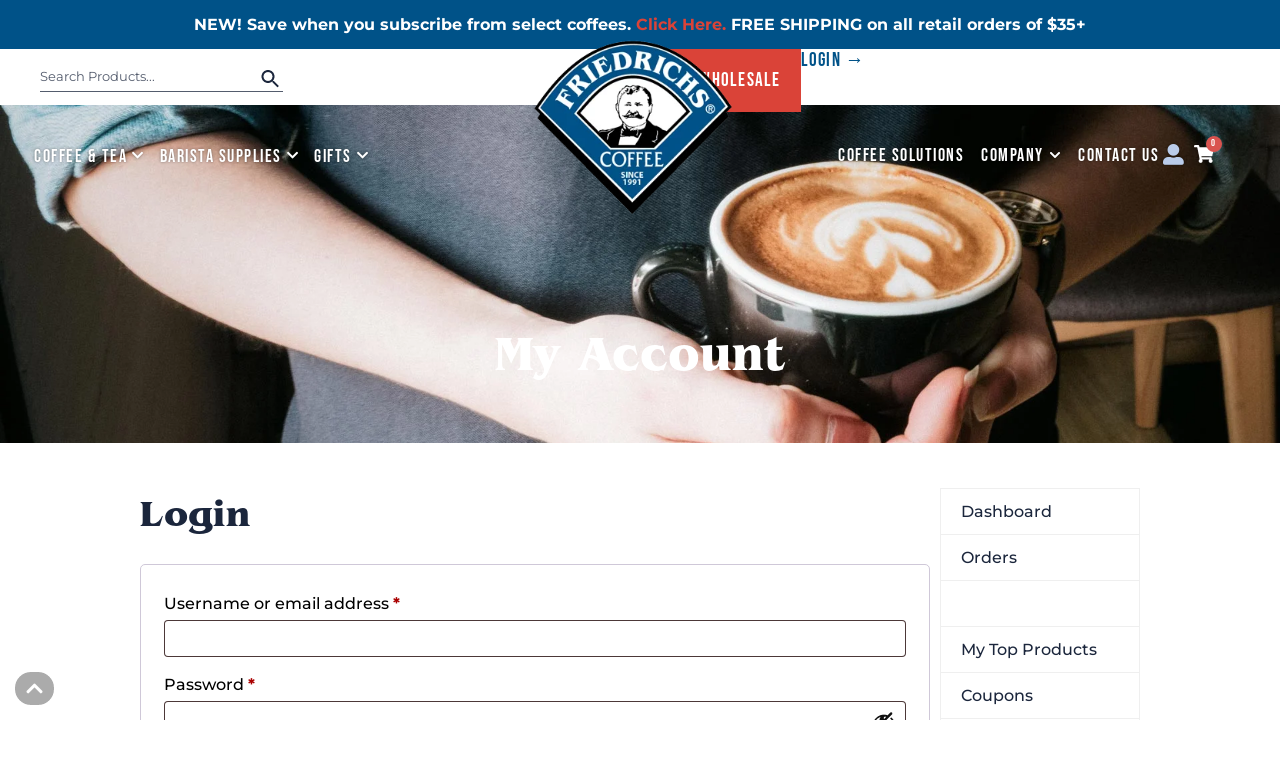

--- FILE ---
content_type: text/html; charset=UTF-8
request_url: https://friedrichscoffee.com/my-account/subscriptions/
body_size: 37330
content:
<!doctype html>
<html lang="en-US">
<head>
	<meta charset="UTF-8">
	<meta name="viewport" content="width=device-width, initial-scale=1">
	<link rel="profile" href="https://gmpg.org/xfn/11">
	<meta name='robots' content='noindex, follow' />
	<style>img:is([sizes="auto" i], [sizes^="auto," i]) { contain-intrinsic-size: 3000px 1500px }</style>
	
	<!-- This site is optimized with the Yoast SEO plugin v26.8 - https://yoast.com/product/yoast-seo-wordpress/ -->
	<title>My Account - Friedrichs Coffee</title>
	<link rel="canonical" href="https://friedrichscoffee.com/my-account/" />
	<meta property="og:locale" content="en_US" />
	<meta property="og:type" content="article" />
	<meta property="og:title" content="My Account - Friedrichs Coffee" />
	<meta property="og:description" content="My Account" />
	<meta property="og:url" content="https://friedrichscoffee.com/my-account/" />
	<meta property="og:site_name" content="Friedrichs Coffee" />
	<meta property="article:publisher" content="https://www.facebook.com/friedrichs.coffee/" />
	<meta property="article:modified_time" content="2024-12-18T17:27:59+00:00" />
	<meta name="twitter:card" content="summary_large_image" />
	<meta name="twitter:label1" content="Est. reading time" />
	<meta name="twitter:data1" content="1 minute" />
	<script type="application/ld+json" class="yoast-schema-graph">{"@context":"https://schema.org","@graph":[{"@type":"WebPage","@id":"https://friedrichscoffee.com/my-account/","url":"https://friedrichscoffee.com/my-account/","name":"My Account - Friedrichs Coffee","isPartOf":{"@id":"https://friedrichscoffee.com/#website"},"datePublished":"2018-03-14T15:35:58+00:00","dateModified":"2024-12-18T17:27:59+00:00","breadcrumb":{"@id":"https://friedrichscoffee.com/my-account/#breadcrumb"},"inLanguage":"en-US","potentialAction":[{"@type":"ReadAction","target":["https://friedrichscoffee.com/my-account/"]}]},{"@type":"BreadcrumbList","@id":"https://friedrichscoffee.com/my-account/#breadcrumb","itemListElement":[{"@type":"ListItem","position":1,"name":"Home","item":"https://friedrichscoffee.com/"},{"@type":"ListItem","position":2,"name":"My Account"}]},{"@type":"WebSite","@id":"https://friedrichscoffee.com/#website","url":"https://friedrichscoffee.com/","name":"Friedrichs Coffee","description":"The Freshest Coffee, The Highest Quality","publisher":{"@id":"https://friedrichscoffee.com/#organization"},"potentialAction":[{"@type":"SearchAction","target":{"@type":"EntryPoint","urlTemplate":"https://friedrichscoffee.com/?s={search_term_string}"},"query-input":{"@type":"PropertyValueSpecification","valueRequired":true,"valueName":"search_term_string"}}],"inLanguage":"en-US"},{"@type":"Organization","@id":"https://friedrichscoffee.com/#organization","name":"Friedrichs Coffee","url":"https://friedrichscoffee.com/","logo":{"@type":"ImageObject","inLanguage":"en-US","@id":"https://friedrichscoffee.com/#/schema/logo/image/","url":"https://friedrichscoffee.com/wp-content/uploads/2018/06/Large_Logo.png","contentUrl":"https://friedrichscoffee.com/wp-content/uploads/2018/06/Large_Logo.png","width":1862,"height":548,"caption":"Friedrichs Coffee"},"image":{"@id":"https://friedrichscoffee.com/#/schema/logo/image/"},"sameAs":["https://www.facebook.com/friedrichs.coffee/","https://www.instagram.com/friedrichscoffee/","https://www.youtube.com/channel/UC-Bbg0ZBBl6CSsq-xopCYjA"]}]}</script>
	<!-- / Yoast SEO plugin. -->


<script type='application/javascript'  id='pys-version-script'>console.log('PixelYourSite Free version 11.1.5.2');</script>
<link rel='dns-prefetch' href='//www.googletagmanager.com' />

<link rel="alternate" type="application/rss+xml" title="Friedrichs Coffee &raquo; Feed" href="https://friedrichscoffee.com/feed/" />
<link rel="alternate" type="application/rss+xml" title="Friedrichs Coffee &raquo; Comments Feed" href="https://friedrichscoffee.com/comments/feed/" />
<link rel="stylesheet" type="text/css" href="https://use.typekit.net/vpg8ezk.css"><link rel='stylesheet' id='wc-authorize-net-cim-credit-card-checkout-block-css' href='https://friedrichscoffee.com/wp-content/plugins/woocommerce-gateway-authorize-net-cim/assets/css/blocks/wc-authorize-net-cim-checkout-block.css?ver=1769422233' media='all' />
<link rel='stylesheet' id='wc-authorize-net-cim-echeck-checkout-block-css' href='https://friedrichscoffee.com/wp-content/plugins/woocommerce-gateway-authorize-net-cim/assets/css/blocks/wc-authorize-net-cim-checkout-block.css?ver=3.10.14' media='all' />
<link rel='stylesheet' id='font-awesome-css' href='https://friedrichscoffee.com/wp-content/plugins/woocommerce-ajax-filters/berocket/assets/css/font-awesome.min.css?ver=f6074731a9a106df81725af737d9e159' media='all' />
<link rel='stylesheet' id='berocket_products_label_style-css' href='https://friedrichscoffee.com/wp-content/plugins/advanced-product-labels-for-woocommerce/css/frontend.css?ver=3.3.3.1' media='all' />
<style id='berocket_products_label_style-inline-css'>

        .berocket_better_labels:before,
        .berocket_better_labels:after {
            clear: both;
            content: " ";
            display: block;
        }
        .berocket_better_labels.berocket_better_labels_image {
            position: absolute!important;
            top: 0px!important;
            bottom: 0px!important;
            left: 0px!important;
            right: 0px!important;
            pointer-events: none;
        }
        .berocket_better_labels.berocket_better_labels_image * {
            pointer-events: none;
        }
        .berocket_better_labels.berocket_better_labels_image img,
        .berocket_better_labels.berocket_better_labels_image .fa,
        .berocket_better_labels.berocket_better_labels_image .berocket_color_label,
        .berocket_better_labels.berocket_better_labels_image .berocket_image_background,
        .berocket_better_labels .berocket_better_labels_line .br_alabel,
        .berocket_better_labels .berocket_better_labels_line .br_alabel span {
            pointer-events: all;
        }
        .berocket_better_labels .berocket_color_label,
        .br_alabel .berocket_color_label {
            width: 100%;
            height: 100%;
            display: block;
        }
        .berocket_better_labels .berocket_better_labels_position_left {
            text-align:left;
            float: left;
            clear: left;
        }
        .berocket_better_labels .berocket_better_labels_position_center {
            text-align:center;
        }
        .berocket_better_labels .berocket_better_labels_position_right {
            text-align:right;
            float: right;
            clear: right;
        }
        .berocket_better_labels.berocket_better_labels_label {
            clear: both
        }
        .berocket_better_labels .berocket_better_labels_line {
            line-height: 1px;
        }
        .berocket_better_labels.berocket_better_labels_label .berocket_better_labels_line {
            clear: none;
        }
        .berocket_better_labels .berocket_better_labels_position_left .berocket_better_labels_line {
            clear: left;
        }
        .berocket_better_labels .berocket_better_labels_position_right .berocket_better_labels_line {
            clear: right;
        }
        .berocket_better_labels .berocket_better_labels_line .br_alabel {
            display: inline-block;
            position: relative;
            top: 0!important;
            left: 0!important;
            right: 0!important;
            line-height: 1px;
        }.berocket_better_labels .berocket_better_labels_position {
                display: flex;
                flex-direction: column;
            }
            .berocket_better_labels .berocket_better_labels_position.berocket_better_labels_position_left {
                align-items: start;
            }
            .berocket_better_labels .berocket_better_labels_position.berocket_better_labels_position_right {
                align-items: end;
            }
            .rtl .berocket_better_labels .berocket_better_labels_position.berocket_better_labels_position_left {
                align-items: end;
            }
            .rtl .berocket_better_labels .berocket_better_labels_position.berocket_better_labels_position_right {
                align-items: start;
            }
            .berocket_better_labels .berocket_better_labels_position.berocket_better_labels_position_center {
                align-items: center;
            }
            .berocket_better_labels .berocket_better_labels_position .berocket_better_labels_inline {
                display: flex;
                align-items: start;
            }
</style>
<link rel='stylesheet' id='wc-blocks-integration-css' href='https://friedrichscoffee.com/wp-content/plugins/woocommerce-subscriptions/vendor/woocommerce/subscriptions-core/build/index.css?ver=8.2.0' media='all' />
<link rel='stylesheet' id='woosb-blocks-css' href='https://friedrichscoffee.com/wp-content/plugins/woo-product-bundle-premium/assets/css/blocks.css?ver=8.4.3' media='all' />
<link rel='stylesheet' id='berocket_aapf_widget-style-css' href='https://friedrichscoffee.com/wp-content/plugins/woocommerce-ajax-filters/assets/frontend/css/fullmain.min.css?ver=3.1.9.6' media='all' />
<link rel='stylesheet' id='premium-addons-css' href='https://friedrichscoffee.com/wp-content/plugins/premium-addons-for-elementor/assets/frontend/min-css/premium-addons.min.css?ver=4.11.65' media='all' />
<style id='wp-emoji-styles-inline-css'>

	img.wp-smiley, img.emoji {
		display: inline !important;
		border: none !important;
		box-shadow: none !important;
		height: 1em !important;
		width: 1em !important;
		margin: 0 0.07em !important;
		vertical-align: -0.1em !important;
		background: none !important;
		padding: 0 !important;
	}
</style>
<link rel='stylesheet' id='amazon-payments-advanced-blocks-log-out-banner-css' href='https://friedrichscoffee.com/wp-content/plugins/woocommerce-gateway-amazon-payments-advanced/build/js/blocks/log-out-banner/style-index.css?ver=7b7a8388c5cd363f116c' media='all' />
<style id='global-styles-inline-css'>
:root{--wp--preset--aspect-ratio--square: 1;--wp--preset--aspect-ratio--4-3: 4/3;--wp--preset--aspect-ratio--3-4: 3/4;--wp--preset--aspect-ratio--3-2: 3/2;--wp--preset--aspect-ratio--2-3: 2/3;--wp--preset--aspect-ratio--16-9: 16/9;--wp--preset--aspect-ratio--9-16: 9/16;--wp--preset--color--black: #000000;--wp--preset--color--cyan-bluish-gray: #abb8c3;--wp--preset--color--white: #ffffff;--wp--preset--color--pale-pink: #f78da7;--wp--preset--color--vivid-red: #cf2e2e;--wp--preset--color--luminous-vivid-orange: #ff6900;--wp--preset--color--luminous-vivid-amber: #fcb900;--wp--preset--color--light-green-cyan: #7bdcb5;--wp--preset--color--vivid-green-cyan: #00d084;--wp--preset--color--pale-cyan-blue: #8ed1fc;--wp--preset--color--vivid-cyan-blue: #0693e3;--wp--preset--color--vivid-purple: #9b51e0;--wp--preset--gradient--vivid-cyan-blue-to-vivid-purple: linear-gradient(135deg,rgba(6,147,227,1) 0%,rgb(155,81,224) 100%);--wp--preset--gradient--light-green-cyan-to-vivid-green-cyan: linear-gradient(135deg,rgb(122,220,180) 0%,rgb(0,208,130) 100%);--wp--preset--gradient--luminous-vivid-amber-to-luminous-vivid-orange: linear-gradient(135deg,rgba(252,185,0,1) 0%,rgba(255,105,0,1) 100%);--wp--preset--gradient--luminous-vivid-orange-to-vivid-red: linear-gradient(135deg,rgba(255,105,0,1) 0%,rgb(207,46,46) 100%);--wp--preset--gradient--very-light-gray-to-cyan-bluish-gray: linear-gradient(135deg,rgb(238,238,238) 0%,rgb(169,184,195) 100%);--wp--preset--gradient--cool-to-warm-spectrum: linear-gradient(135deg,rgb(74,234,220) 0%,rgb(151,120,209) 20%,rgb(207,42,186) 40%,rgb(238,44,130) 60%,rgb(251,105,98) 80%,rgb(254,248,76) 100%);--wp--preset--gradient--blush-light-purple: linear-gradient(135deg,rgb(255,206,236) 0%,rgb(152,150,240) 100%);--wp--preset--gradient--blush-bordeaux: linear-gradient(135deg,rgb(254,205,165) 0%,rgb(254,45,45) 50%,rgb(107,0,62) 100%);--wp--preset--gradient--luminous-dusk: linear-gradient(135deg,rgb(255,203,112) 0%,rgb(199,81,192) 50%,rgb(65,88,208) 100%);--wp--preset--gradient--pale-ocean: linear-gradient(135deg,rgb(255,245,203) 0%,rgb(182,227,212) 50%,rgb(51,167,181) 100%);--wp--preset--gradient--electric-grass: linear-gradient(135deg,rgb(202,248,128) 0%,rgb(113,206,126) 100%);--wp--preset--gradient--midnight: linear-gradient(135deg,rgb(2,3,129) 0%,rgb(40,116,252) 100%);--wp--preset--font-size--small: 13px;--wp--preset--font-size--medium: 20px;--wp--preset--font-size--large: 36px;--wp--preset--font-size--x-large: 42px;--wp--preset--spacing--20: 0.44rem;--wp--preset--spacing--30: 0.67rem;--wp--preset--spacing--40: 1rem;--wp--preset--spacing--50: 1.5rem;--wp--preset--spacing--60: 2.25rem;--wp--preset--spacing--70: 3.38rem;--wp--preset--spacing--80: 5.06rem;--wp--preset--shadow--natural: 6px 6px 9px rgba(0, 0, 0, 0.2);--wp--preset--shadow--deep: 12px 12px 50px rgba(0, 0, 0, 0.4);--wp--preset--shadow--sharp: 6px 6px 0px rgba(0, 0, 0, 0.2);--wp--preset--shadow--outlined: 6px 6px 0px -3px rgba(255, 255, 255, 1), 6px 6px rgba(0, 0, 0, 1);--wp--preset--shadow--crisp: 6px 6px 0px rgba(0, 0, 0, 1);}:root { --wp--style--global--content-size: 800px;--wp--style--global--wide-size: 1200px; }:where(body) { margin: 0; }.wp-site-blocks > .alignleft { float: left; margin-right: 2em; }.wp-site-blocks > .alignright { float: right; margin-left: 2em; }.wp-site-blocks > .aligncenter { justify-content: center; margin-left: auto; margin-right: auto; }:where(.wp-site-blocks) > * { margin-block-start: 24px; margin-block-end: 0; }:where(.wp-site-blocks) > :first-child { margin-block-start: 0; }:where(.wp-site-blocks) > :last-child { margin-block-end: 0; }:root { --wp--style--block-gap: 24px; }:root :where(.is-layout-flow) > :first-child{margin-block-start: 0;}:root :where(.is-layout-flow) > :last-child{margin-block-end: 0;}:root :where(.is-layout-flow) > *{margin-block-start: 24px;margin-block-end: 0;}:root :where(.is-layout-constrained) > :first-child{margin-block-start: 0;}:root :where(.is-layout-constrained) > :last-child{margin-block-end: 0;}:root :where(.is-layout-constrained) > *{margin-block-start: 24px;margin-block-end: 0;}:root :where(.is-layout-flex){gap: 24px;}:root :where(.is-layout-grid){gap: 24px;}.is-layout-flow > .alignleft{float: left;margin-inline-start: 0;margin-inline-end: 2em;}.is-layout-flow > .alignright{float: right;margin-inline-start: 2em;margin-inline-end: 0;}.is-layout-flow > .aligncenter{margin-left: auto !important;margin-right: auto !important;}.is-layout-constrained > .alignleft{float: left;margin-inline-start: 0;margin-inline-end: 2em;}.is-layout-constrained > .alignright{float: right;margin-inline-start: 2em;margin-inline-end: 0;}.is-layout-constrained > .aligncenter{margin-left: auto !important;margin-right: auto !important;}.is-layout-constrained > :where(:not(.alignleft):not(.alignright):not(.alignfull)){max-width: var(--wp--style--global--content-size);margin-left: auto !important;margin-right: auto !important;}.is-layout-constrained > .alignwide{max-width: var(--wp--style--global--wide-size);}body .is-layout-flex{display: flex;}.is-layout-flex{flex-wrap: wrap;align-items: center;}.is-layout-flex > :is(*, div){margin: 0;}body .is-layout-grid{display: grid;}.is-layout-grid > :is(*, div){margin: 0;}body{padding-top: 0px;padding-right: 0px;padding-bottom: 0px;padding-left: 0px;}a:where(:not(.wp-element-button)){text-decoration: underline;}:root :where(.wp-element-button, .wp-block-button__link){background-color: #32373c;border-width: 0;color: #fff;font-family: inherit;font-size: inherit;line-height: inherit;padding: calc(0.667em + 2px) calc(1.333em + 2px);text-decoration: none;}.has-black-color{color: var(--wp--preset--color--black) !important;}.has-cyan-bluish-gray-color{color: var(--wp--preset--color--cyan-bluish-gray) !important;}.has-white-color{color: var(--wp--preset--color--white) !important;}.has-pale-pink-color{color: var(--wp--preset--color--pale-pink) !important;}.has-vivid-red-color{color: var(--wp--preset--color--vivid-red) !important;}.has-luminous-vivid-orange-color{color: var(--wp--preset--color--luminous-vivid-orange) !important;}.has-luminous-vivid-amber-color{color: var(--wp--preset--color--luminous-vivid-amber) !important;}.has-light-green-cyan-color{color: var(--wp--preset--color--light-green-cyan) !important;}.has-vivid-green-cyan-color{color: var(--wp--preset--color--vivid-green-cyan) !important;}.has-pale-cyan-blue-color{color: var(--wp--preset--color--pale-cyan-blue) !important;}.has-vivid-cyan-blue-color{color: var(--wp--preset--color--vivid-cyan-blue) !important;}.has-vivid-purple-color{color: var(--wp--preset--color--vivid-purple) !important;}.has-black-background-color{background-color: var(--wp--preset--color--black) !important;}.has-cyan-bluish-gray-background-color{background-color: var(--wp--preset--color--cyan-bluish-gray) !important;}.has-white-background-color{background-color: var(--wp--preset--color--white) !important;}.has-pale-pink-background-color{background-color: var(--wp--preset--color--pale-pink) !important;}.has-vivid-red-background-color{background-color: var(--wp--preset--color--vivid-red) !important;}.has-luminous-vivid-orange-background-color{background-color: var(--wp--preset--color--luminous-vivid-orange) !important;}.has-luminous-vivid-amber-background-color{background-color: var(--wp--preset--color--luminous-vivid-amber) !important;}.has-light-green-cyan-background-color{background-color: var(--wp--preset--color--light-green-cyan) !important;}.has-vivid-green-cyan-background-color{background-color: var(--wp--preset--color--vivid-green-cyan) !important;}.has-pale-cyan-blue-background-color{background-color: var(--wp--preset--color--pale-cyan-blue) !important;}.has-vivid-cyan-blue-background-color{background-color: var(--wp--preset--color--vivid-cyan-blue) !important;}.has-vivid-purple-background-color{background-color: var(--wp--preset--color--vivid-purple) !important;}.has-black-border-color{border-color: var(--wp--preset--color--black) !important;}.has-cyan-bluish-gray-border-color{border-color: var(--wp--preset--color--cyan-bluish-gray) !important;}.has-white-border-color{border-color: var(--wp--preset--color--white) !important;}.has-pale-pink-border-color{border-color: var(--wp--preset--color--pale-pink) !important;}.has-vivid-red-border-color{border-color: var(--wp--preset--color--vivid-red) !important;}.has-luminous-vivid-orange-border-color{border-color: var(--wp--preset--color--luminous-vivid-orange) !important;}.has-luminous-vivid-amber-border-color{border-color: var(--wp--preset--color--luminous-vivid-amber) !important;}.has-light-green-cyan-border-color{border-color: var(--wp--preset--color--light-green-cyan) !important;}.has-vivid-green-cyan-border-color{border-color: var(--wp--preset--color--vivid-green-cyan) !important;}.has-pale-cyan-blue-border-color{border-color: var(--wp--preset--color--pale-cyan-blue) !important;}.has-vivid-cyan-blue-border-color{border-color: var(--wp--preset--color--vivid-cyan-blue) !important;}.has-vivid-purple-border-color{border-color: var(--wp--preset--color--vivid-purple) !important;}.has-vivid-cyan-blue-to-vivid-purple-gradient-background{background: var(--wp--preset--gradient--vivid-cyan-blue-to-vivid-purple) !important;}.has-light-green-cyan-to-vivid-green-cyan-gradient-background{background: var(--wp--preset--gradient--light-green-cyan-to-vivid-green-cyan) !important;}.has-luminous-vivid-amber-to-luminous-vivid-orange-gradient-background{background: var(--wp--preset--gradient--luminous-vivid-amber-to-luminous-vivid-orange) !important;}.has-luminous-vivid-orange-to-vivid-red-gradient-background{background: var(--wp--preset--gradient--luminous-vivid-orange-to-vivid-red) !important;}.has-very-light-gray-to-cyan-bluish-gray-gradient-background{background: var(--wp--preset--gradient--very-light-gray-to-cyan-bluish-gray) !important;}.has-cool-to-warm-spectrum-gradient-background{background: var(--wp--preset--gradient--cool-to-warm-spectrum) !important;}.has-blush-light-purple-gradient-background{background: var(--wp--preset--gradient--blush-light-purple) !important;}.has-blush-bordeaux-gradient-background{background: var(--wp--preset--gradient--blush-bordeaux) !important;}.has-luminous-dusk-gradient-background{background: var(--wp--preset--gradient--luminous-dusk) !important;}.has-pale-ocean-gradient-background{background: var(--wp--preset--gradient--pale-ocean) !important;}.has-electric-grass-gradient-background{background: var(--wp--preset--gradient--electric-grass) !important;}.has-midnight-gradient-background{background: var(--wp--preset--gradient--midnight) !important;}.has-small-font-size{font-size: var(--wp--preset--font-size--small) !important;}.has-medium-font-size{font-size: var(--wp--preset--font-size--medium) !important;}.has-large-font-size{font-size: var(--wp--preset--font-size--large) !important;}.has-x-large-font-size{font-size: var(--wp--preset--font-size--x-large) !important;}
:root :where(.wp-block-pullquote){font-size: 1.5em;line-height: 1.6;}
</style>
<link rel='stylesheet' id='woocommerce-conditional-product-fees-for-checkout-css' href='https://friedrichscoffee.com/wp-content/plugins/woo-conditional-product-fees-for-checkout/public/css/woocommerce-conditional-product-fees-for-checkout-public.css?ver=4.3.3' media='all' />
<link rel='stylesheet' id='select2-css-css' href='https://friedrichscoffee.com/wp-content/plugins/woocommerce/assets/css/select2.css?ver=5.7.2' media='all' />
<link rel='stylesheet' id='tag_images_styles-css' href='https://friedrichscoffee.com/wp-content/plugins/login-shop-as-customer-woocommerce/css/sacs.css?ver=1.0.2' media='all' />
<link rel='stylesheet' id='woocommerce_securesubmit-css' href='https://friedrichscoffee.com/wp-content/plugins/woocommerce-securesubmit-gateway/assets/css/securesubmit.css?ver=1.0' media='all' />
<link rel='stylesheet' id='select2-css' href='https://friedrichscoffee.com/wp-content/plugins/woocommerce-ajax-filters/assets/frontend/css/select2.min.css?ver=f6074731a9a106df81725af737d9e159' media='all' />
<link rel='stylesheet' id='woocommerce-layout-css' href='https://friedrichscoffee.com/wp-content/plugins/woocommerce/assets/css/woocommerce-layout.css?ver=10.4.3' media='all' />
<link rel='stylesheet' id='woocommerce-smallscreen-css' href='https://friedrichscoffee.com/wp-content/plugins/woocommerce/assets/css/woocommerce-smallscreen.css?ver=10.4.3' media='only screen and (max-width: 768px)' />
<link rel='stylesheet' id='woocommerce-general-css' href='https://friedrichscoffee.com/wp-content/plugins/woocommerce/assets/css/woocommerce.css?ver=10.4.3' media='all' />
<link rel='stylesheet' id='wcs-view-subscription-css' href='//friedrichscoffee.com/wp-content/plugins/woocommerce-subscriptions/vendor/woocommerce/subscriptions-core/assets/css/view-subscription.css?ver=8.2.0' media='all' />
<style id='woocommerce-inline-inline-css'>
.woocommerce form .form-row .required { visibility: visible; }
</style>
<link rel='stylesheet' id='aws-style-css' href='https://friedrichscoffee.com/wp-content/plugins/advanced-woo-search/assets/css/common.min.css?ver=3.52' media='all' />
<link rel='stylesheet' id='woosb-frontend-css' href='https://friedrichscoffee.com/wp-content/plugins/woo-product-bundle-premium/assets/css/frontend.css?ver=8.4.3' media='all' />
<link rel='stylesheet' id='wcsatt-css-css' href='https://friedrichscoffee.com/wp-content/plugins/woocommerce-all-products-for-subscriptions/assets/css/frontend/woocommerce.css?ver=6.1.0' media='all' />
<link rel='stylesheet' id='hello-elementor-css' href='https://friedrichscoffee.com/wp-content/themes/hello-elementor/assets/css/reset.css?ver=3.4.6' media='all' />
<link rel='stylesheet' id='hello-elementor-theme-style-css' href='https://friedrichscoffee.com/wp-content/themes/hello-elementor/assets/css/theme.css?ver=3.4.6' media='all' />
<link rel='stylesheet' id='hello-elementor-header-footer-css' href='https://friedrichscoffee.com/wp-content/themes/hello-elementor/assets/css/header-footer.css?ver=3.4.6' media='all' />
<link rel='stylesheet' id='elementor-frontend-css' href='https://friedrichscoffee.com/wp-content/plugins/elementor/assets/css/frontend.min.css?ver=3.34.2' media='all' />
<link rel='stylesheet' id='elementor-post-25696-css' href='https://friedrichscoffee.com/wp-content/uploads/elementor/css/post-25696.css?ver=1769242541' media='all' />
<link rel='stylesheet' id='pa-glass-css' href='https://friedrichscoffee.com/wp-content/plugins/premium-addons-for-elementor/assets/frontend/min-css/liquid-glass.min.css?ver=4.11.65' media='all' />
<link rel='stylesheet' id='dashicons-css' href='https://friedrichscoffee.com/wp-includes/css/dashicons.min.css?ver=f6074731a9a106df81725af737d9e159' media='all' />
<link rel='stylesheet' id='font-awesome-5-all-css' href='https://friedrichscoffee.com/wp-content/plugins/elementor/assets/lib/font-awesome/css/all.min.css?ver=4.11.65' media='all' />
<link rel='stylesheet' id='widget-image-css' href='https://friedrichscoffee.com/wp-content/plugins/elementor/assets/css/widget-image.min.css?ver=3.34.2' media='all' />
<link rel='stylesheet' id='widget-nav-menu-css' href='https://friedrichscoffee.com/wp-content/plugins/elementor-pro/assets/css/widget-nav-menu.min.css?ver=3.34.2' media='all' />
<link rel='stylesheet' id='widget-icon-list-css' href='https://friedrichscoffee.com/wp-content/plugins/elementor/assets/css/widget-icon-list.min.css?ver=3.34.2' media='all' />
<link rel='stylesheet' id='e-animation-fadeInRight-css' href='https://friedrichscoffee.com/wp-content/plugins/elementor/assets/lib/animations/styles/fadeInRight.min.css?ver=3.34.2' media='all' />
<link rel='stylesheet' id='widget-off-canvas-css' href='https://friedrichscoffee.com/wp-content/plugins/elementor-pro/assets/css/widget-off-canvas.min.css?ver=3.34.2' media='all' />
<link rel='stylesheet' id='widget-woocommerce-menu-cart-css' href='https://friedrichscoffee.com/wp-content/plugins/elementor-pro/assets/css/widget-woocommerce-menu-cart.min.css?ver=3.34.2' media='all' />
<link rel='stylesheet' id='e-sticky-css' href='https://friedrichscoffee.com/wp-content/plugins/elementor-pro/assets/css/modules/sticky.min.css?ver=3.34.2' media='all' />
<link rel='stylesheet' id='widget-heading-css' href='https://friedrichscoffee.com/wp-content/plugins/elementor/assets/css/widget-heading.min.css?ver=3.34.2' media='all' />
<link rel='stylesheet' id='widget-social-icons-css' href='https://friedrichscoffee.com/wp-content/plugins/elementor/assets/css/widget-social-icons.min.css?ver=3.34.2' media='all' />
<link rel='stylesheet' id='e-apple-webkit-css' href='https://friedrichscoffee.com/wp-content/plugins/elementor/assets/css/conditionals/apple-webkit.min.css?ver=3.34.2' media='all' />
<link rel='stylesheet' id='widget-divider-css' href='https://friedrichscoffee.com/wp-content/plugins/elementor/assets/css/widget-divider.min.css?ver=3.34.2' media='all' />
<link rel='stylesheet' id='widget-accordion-css' href='https://friedrichscoffee.com/wp-content/plugins/elementor/assets/css/widget-accordion.min.css?ver=3.34.2' media='all' />
<link rel='stylesheet' id='e-animation-grow-css' href='https://friedrichscoffee.com/wp-content/plugins/elementor/assets/lib/animations/styles/e-animation-grow.min.css?ver=3.34.2' media='all' />
<link rel='stylesheet' id='e-shapes-css' href='https://friedrichscoffee.com/wp-content/plugins/elementor/assets/css/conditionals/shapes.min.css?ver=3.34.2' media='all' />
<link rel='stylesheet' id='e-popup-css' href='https://friedrichscoffee.com/wp-content/plugins/elementor-pro/assets/css/conditionals/popup.min.css?ver=3.34.2' media='all' />
<link rel='stylesheet' id='elementor-post-9766-css' href='https://friedrichscoffee.com/wp-content/uploads/elementor/css/post-9766.css?ver=1769243438' media='all' />
<link rel='stylesheet' id='elementor-post-41701-css' href='https://friedrichscoffee.com/wp-content/uploads/elementor/css/post-41701.css?ver=1769242541' media='all' />
<link rel='stylesheet' id='elementor-post-26020-css' href='https://friedrichscoffee.com/wp-content/uploads/elementor/css/post-26020.css?ver=1769242541' media='all' />
<link rel='stylesheet' id='elementor-post-26195-css' href='https://friedrichscoffee.com/wp-content/uploads/elementor/css/post-26195.css?ver=1769242542' media='all' />
<link rel='stylesheet' id='hurrytimer-css' href='https://friedrichscoffee.com/wp-content/uploads/hurrytimer/css/52a55bdb126e5bbf.css?ver=f6074731a9a106df81725af737d9e159' media='all' />
<style id='wc-product-table-head-inline-css'>
table.wc-product-table { visibility: hidden; }
</style>
<link rel='stylesheet' id='elementor-gf-local-montserrat-css' href='https://friedrichscoffee.com/wp-content/uploads/elementor/google-fonts/css/montserrat.css?ver=1742224111' media='all' />
<link rel='stylesheet' id='elementor-gf-local-bebasneue-css' href='https://friedrichscoffee.com/wp-content/uploads/elementor/google-fonts/css/bebasneue.css?ver=1742224111' media='all' />
<script id="woocommerce-google-analytics-integration-gtag-js-after">
/* Google Analytics for WooCommerce (gtag.js) */
					window.dataLayer = window.dataLayer || [];
					function gtag(){dataLayer.push(arguments);}
					// Set up default consent state.
					for ( const mode of [{"analytics_storage":"denied","ad_storage":"denied","ad_user_data":"denied","ad_personalization":"denied","region":["AT","BE","BG","HR","CY","CZ","DK","EE","FI","FR","DE","GR","HU","IS","IE","IT","LV","LI","LT","LU","MT","NL","NO","PL","PT","RO","SK","SI","ES","SE","GB","CH"]}] || [] ) {
						gtag( "consent", "default", { "wait_for_update": 500, ...mode } );
					}
					gtag("js", new Date());
					gtag("set", "developer_id.dOGY3NW", true);
					gtag("config", "G-C9C4HLBGCJ", {"track_404":true,"allow_google_signals":false,"logged_in":false,"linker":{"domains":[],"allow_incoming":true},"custom_map":{"dimension1":"logged_in"}});
</script>
<script src="https://friedrichscoffee.com/wp-includes/js/jquery/jquery.min.js?ver=3.7.1" id="jquery-core-js"></script>
<script src="https://friedrichscoffee.com/wp-includes/js/jquery/jquery-migrate.min.js?ver=3.4.1" id="jquery-migrate-js"></script>
<script src="https://friedrichscoffee.com/wp-content/plugins/woocommerce/assets/js/jquery-tiptip/jquery.tipTip.min.js?ver=10.4.3" id="jquery-tiptip-js"></script>
<script id="woocommerce-conditional-product-fees-for-checkout-js-extra">
var wcpfc_public_vars = {"fee_tooltip_data":[]};
</script>
<script src="https://friedrichscoffee.com/wp-content/plugins/woo-conditional-product-fees-for-checkout/public/js/woocommerce-conditional-product-fees-for-checkout-public.js?ver=4.3.3" id="woocommerce-conditional-product-fees-for-checkout-js"></script>
<script id="customer_shop-js-extra">
var products_php_vars = {"admin_url":"https:\/\/friedrichscoffee.com\/wp-admin\/admin-ajax.php","nonce":"10c446a0c9"};
</script>
<script src="https://friedrichscoffee.com/wp-content/plugins/login-shop-as-customer-woocommerce/js/sacs.js?ver=1.0.7" id="customer_shop-js"></script>
<script src="https://friedrichscoffee.com/wp-content/plugins/woocommerce/assets/js/jquery-blockui/jquery.blockUI.min.js?ver=2.7.0-wc.10.4.3" id="wc-jquery-blockui-js" defer data-wp-strategy="defer"></script>
<script id="wc-add-to-cart-js-extra">
var wc_add_to_cart_params = {"ajax_url":"\/wp-admin\/admin-ajax.php","wc_ajax_url":"\/?wc-ajax=%%endpoint%%","i18n_view_cart":"View cart","cart_url":"https:\/\/friedrichscoffee.com\/cart\/","is_cart":"","cart_redirect_after_add":"no"};
</script>
<script src="https://friedrichscoffee.com/wp-content/plugins/woocommerce/assets/js/frontend/add-to-cart.min.js?ver=10.4.3" id="wc-add-to-cart-js" defer data-wp-strategy="defer"></script>
<script src="https://friedrichscoffee.com/wp-content/plugins/woocommerce/assets/js/selectWoo/selectWoo.full.min.js?ver=1.0.9-wc.10.4.3" id="selectWoo-js" defer data-wp-strategy="defer"></script>
<script src="https://friedrichscoffee.com/wp-content/plugins/woocommerce/assets/js/frontend/account-i18n.min.js?ver=10.4.3" id="wc-account-i18n-js" defer data-wp-strategy="defer"></script>
<script src="https://friedrichscoffee.com/wp-content/plugins/woocommerce/assets/js/js-cookie/js.cookie.min.js?ver=2.1.4-wc.10.4.3" id="wc-js-cookie-js" defer data-wp-strategy="defer"></script>
<script id="woocommerce-js-extra">
var woocommerce_params = {"ajax_url":"\/wp-admin\/admin-ajax.php","wc_ajax_url":"\/?wc-ajax=%%endpoint%%","i18n_password_show":"Show password","i18n_password_hide":"Hide password"};
</script>
<script src="https://friedrichscoffee.com/wp-content/plugins/woocommerce/assets/js/frontend/woocommerce.min.js?ver=10.4.3" id="woocommerce-js" defer data-wp-strategy="defer"></script>
<script id="WCPAY_ASSETS-js-extra">
var wcpayAssets = {"url":"https:\/\/friedrichscoffee.com\/wp-content\/plugins\/woocommerce-payments\/dist\/"};
</script>
<script src="https://friedrichscoffee.com/wp-content/plugins/pixelyoursite/dist/scripts/jquery.bind-first-0.2.3.min.js?ver=0.2.3" id="jquery-bind-first-js"></script>
<script src="https://friedrichscoffee.com/wp-content/plugins/pixelyoursite/dist/scripts/js.cookie-2.1.3.min.js?ver=2.1.3" id="js-cookie-pys-js"></script>
<script src="https://friedrichscoffee.com/wp-content/plugins/pixelyoursite/dist/scripts/tld.min.js?ver=2.3.1" id="js-tld-js"></script>
<script id="pys-js-extra">
var pysOptions = {"staticEvents":{"facebook":{"init_event":[{"delay":0,"type":"static","ajaxFire":false,"name":"PageView","pixelIds":["497947113979964"],"eventID":"badc8169-60ab-42c1-9ecc-8b24baefba23","params":{"page_title":"My Account","post_type":"page","post_id":9766,"plugin":"PixelYourSite","user_role":"guest","event_url":"friedrichscoffee.com\/my-account\/subscriptions\/"},"e_id":"init_event","ids":[],"hasTimeWindow":false,"timeWindow":0,"woo_order":"","edd_order":""}]}},"dynamicEvents":{"woo_add_to_cart_on_button_click":{"facebook":{"delay":0,"type":"dyn","name":"AddToCart","pixelIds":["497947113979964"],"eventID":"830412e4-e181-4e2d-b808-ea5247acb0d7","params":{"page_title":"My Account","post_type":"page","post_id":9766,"plugin":"PixelYourSite","user_role":"guest","event_url":"friedrichscoffee.com\/my-account\/subscriptions\/"},"e_id":"woo_add_to_cart_on_button_click","ids":[],"hasTimeWindow":false,"timeWindow":0,"woo_order":"","edd_order":""}}},"triggerEvents":[],"triggerEventTypes":[],"facebook":{"pixelIds":["497947113979964"],"advancedMatching":[],"advancedMatchingEnabled":false,"removeMetadata":false,"wooVariableAsSimple":false,"serverApiEnabled":false,"wooCRSendFromServer":false,"send_external_id":null,"enabled_medical":false,"do_not_track_medical_param":["event_url","post_title","page_title","landing_page","content_name","categories","category_name","tags"],"meta_ldu":false},"debug":"","siteUrl":"https:\/\/friedrichscoffee.com","ajaxUrl":"https:\/\/friedrichscoffee.com\/wp-admin\/admin-ajax.php","ajax_event":"bbe883bd1d","enable_remove_download_url_param":"1","cookie_duration":"7","last_visit_duration":"60","enable_success_send_form":"","ajaxForServerEvent":"1","ajaxForServerStaticEvent":"1","useSendBeacon":"1","send_external_id":"1","external_id_expire":"180","track_cookie_for_subdomains":"1","google_consent_mode":"1","gdpr":{"ajax_enabled":false,"all_disabled_by_api":false,"facebook_disabled_by_api":false,"analytics_disabled_by_api":false,"google_ads_disabled_by_api":false,"pinterest_disabled_by_api":false,"bing_disabled_by_api":false,"reddit_disabled_by_api":false,"externalID_disabled_by_api":false,"facebook_prior_consent_enabled":true,"analytics_prior_consent_enabled":true,"google_ads_prior_consent_enabled":null,"pinterest_prior_consent_enabled":true,"bing_prior_consent_enabled":true,"cookiebot_integration_enabled":false,"cookiebot_facebook_consent_category":"marketing","cookiebot_analytics_consent_category":"statistics","cookiebot_tiktok_consent_category":"marketing","cookiebot_google_ads_consent_category":"marketing","cookiebot_pinterest_consent_category":"marketing","cookiebot_bing_consent_category":"marketing","consent_magic_integration_enabled":false,"real_cookie_banner_integration_enabled":false,"cookie_notice_integration_enabled":false,"cookie_law_info_integration_enabled":false,"analytics_storage":{"enabled":true,"value":"granted","filter":false},"ad_storage":{"enabled":true,"value":"granted","filter":false},"ad_user_data":{"enabled":true,"value":"granted","filter":false},"ad_personalization":{"enabled":true,"value":"granted","filter":false}},"cookie":{"disabled_all_cookie":false,"disabled_start_session_cookie":false,"disabled_advanced_form_data_cookie":false,"disabled_landing_page_cookie":false,"disabled_first_visit_cookie":false,"disabled_trafficsource_cookie":false,"disabled_utmTerms_cookie":false,"disabled_utmId_cookie":false},"tracking_analytics":{"TrafficSource":"direct","TrafficLanding":"undefined","TrafficUtms":[],"TrafficUtmsId":[]},"GATags":{"ga_datalayer_type":"default","ga_datalayer_name":"dataLayerPYS"},"woo":{"enabled":true,"enabled_save_data_to_orders":true,"addToCartOnButtonEnabled":true,"addToCartOnButtonValueEnabled":true,"addToCartOnButtonValueOption":"price","singleProductId":null,"removeFromCartSelector":"form.woocommerce-cart-form .remove","addToCartCatchMethod":"add_cart_js","is_order_received_page":false,"containOrderId":false},"edd":{"enabled":false},"cache_bypass":"1769422233"};
</script>
<script src="https://friedrichscoffee.com/wp-content/plugins/pixelyoursite/dist/scripts/public.js?ver=11.1.5.2" id="pys-js"></script>
<link rel="https://api.w.org/" href="https://friedrichscoffee.com/wp-json/" /><link rel="alternate" title="JSON" type="application/json" href="https://friedrichscoffee.com/wp-json/wp/v2/pages/9766" /><link rel="EditURI" type="application/rsd+xml" title="RSD" href="https://friedrichscoffee.com/xmlrpc.php?rsd" />

<link rel='shortlink' href='https://friedrichscoffee.com/?p=9766' />
<link rel="alternate" title="oEmbed (JSON)" type="application/json+oembed" href="https://friedrichscoffee.com/wp-json/oembed/1.0/embed?url=https%3A%2F%2Ffriedrichscoffee.com%2Fmy-account%2F" />
<link rel="alternate" title="oEmbed (XML)" type="text/xml+oembed" href="https://friedrichscoffee.com/wp-json/oembed/1.0/embed?url=https%3A%2F%2Ffriedrichscoffee.com%2Fmy-account%2F&#038;format=xml" />
<style>.product .images {position: relative;}</style><meta name="generator" content="Site Kit by Google 1.170.0" />			<style type="text/css">
				.header_bar{
					background-color:  !important;
				}				
				.header-switch-btn{
					background-color:  !important;
				}
				.header-switch-btn{
					color:  !important;
				}				
			</style>		
		<style>
	.woocommerce .product.product-type-variable .price del.wcwp-wholesale-price-range,
	.woocommerce .product.product-type-variable .price ins.wcwp-wholesale-price-range{
		display:block;
	}
	.product-type-variable .price ins.wcwp-wholesale-price-range{
		line-height: .85em;
	}
	ul.products li.product.product-type-variable .price ins.wcwp-wholesale-price-range,
	.woocommerce .product.product-type-variable .price ins.wcwp-wholesale-price-range{
		margin-left:0;
	}

	.woocommerce .product.product-type-variable .price del.wcwp-wholesale-price-range+ins {
		margin-left: 0;
	}
</style>
			<noscript><style>.woocommerce-product-gallery{ opacity: 1 !important; }</style></noscript>
	
<!-- Google AdSense meta tags added by Site Kit -->
<meta name="google-adsense-platform-account" content="ca-host-pub-2644536267352236">
<meta name="google-adsense-platform-domain" content="sitekit.withgoogle.com">
<!-- End Google AdSense meta tags added by Site Kit -->
<!-- Google Tag Manager -->
<script>(function(w,d,s,l,i){w[l]=w[l]||[];w[l].push({'gtm.start':
new Date().getTime(),event:'gtm.js'});var f=d.getElementsByTagName(s)[0],
j=d.createElement(s),dl=l!='dataLayer'?'&l='+l:'';j.async=true;j.src=
'https://www.googletagmanager.com/gtm.js?id='+i+dl;f.parentNode.insertBefore(j,f);
})(window,document,'script','dataLayer','GTM-PWKR2RK2');</script>
<!-- End Google Tag Manager -->
<!-- Google Tag Manager (noscript) -->
<noscript><iframe src="https://www.googletagmanager.com/ns.html?id=GTM-PWKR2RK2"
height="0" width="0" style="display:none;visibility:hidden"></iframe></noscript>
<!-- End Google Tag Manager (noscript) -->
			<style>
				.e-con.e-parent:nth-of-type(n+4):not(.e-lazyloaded):not(.e-no-lazyload),
				.e-con.e-parent:nth-of-type(n+4):not(.e-lazyloaded):not(.e-no-lazyload) * {
					background-image: none !important;
				}
				@media screen and (max-height: 1024px) {
					.e-con.e-parent:nth-of-type(n+3):not(.e-lazyloaded):not(.e-no-lazyload),
					.e-con.e-parent:nth-of-type(n+3):not(.e-lazyloaded):not(.e-no-lazyload) * {
						background-image: none !important;
					}
				}
				@media screen and (max-height: 640px) {
					.e-con.e-parent:nth-of-type(n+2):not(.e-lazyloaded):not(.e-no-lazyload),
					.e-con.e-parent:nth-of-type(n+2):not(.e-lazyloaded):not(.e-no-lazyload) * {
						background-image: none !important;
					}
				}
			</style>
			<link rel="icon" href="https://friedrichscoffee.com/wp-content/uploads/2023/01/cropped-favicon-32x32.png" sizes="32x32" />
<link rel="icon" href="https://friedrichscoffee.com/wp-content/uploads/2023/01/cropped-favicon-192x192.png" sizes="192x192" />
<link rel="apple-touch-icon" href="https://friedrichscoffee.com/wp-content/uploads/2023/01/cropped-favicon-180x180.png" />
<meta name="msapplication-TileImage" content="https://friedrichscoffee.com/wp-content/uploads/2023/01/cropped-favicon-270x270.png" />
		<style id="wp-custom-css">
			.woocommerce .woocommerce-breadcrumb{
	margin-top: 145px !important;
}


body.archive.search.search-results .berocket_single_filter_widget, body.archive.search.search-results  .bapf_sfilter {
	display: none;
}

body.archive.search.search-results  #main > header > p > a {
	display: none;
}

body.archive.search.search-results  #main > header > h1:nth-child(4) {
	display: none;
}		</style>
		</head>
<body class="wp-singular page-template-default page page-id-9766 page-parent wp-custom-logo wp-embed-responsive wp-theme-hello-elementor theme-hello-elementor woocommerce-account woocommerce-page woocommerce-subscriptions woocommerce-no-js role- hello-elementor-default elementor-default elementor-template-full-width elementor-kit-25696 elementor-page elementor-page-9766">


<a class="skip-link screen-reader-text" href="#content">Skip to content</a>

		<header data-elementor-type="header" data-elementor-id="41701" class="elementor elementor-41701 elementor-location-header" data-elementor-post-type="elementor_library">
			<div class="elementor-element elementor-element-f0e0fd8 e-flex e-con-boxed e-con e-parent" data-id="f0e0fd8" data-element_type="container" data-settings="{&quot;background_background&quot;:&quot;classic&quot;}">
					<div class="e-con-inner">
				<div class="elementor-element elementor-element-49dfa07 pa-display-conditions-yes elementor-widget__width-inherit elementor-widget elementor-widget-text-editor" data-id="49dfa07" data-element_type="widget" data-settings="{&quot;pa_display_conditions_switcher&quot;:&quot;yes&quot;}" data-widget_type="text-editor.default">
				<div class="elementor-widget-container">
									NEW! Save when you subscribe from select coffees. <a href="https://friedrichscoffee.com/subscribe/">Click Here.</a> 

FREE SHIPPING on all retail orders of $35+								</div>
				</div>
					</div>
				</div>
		<div class="elementor-element elementor-element-650fb3b e-flex e-con-boxed e-con e-parent" data-id="650fb3b" data-element_type="container" data-settings="{&quot;background_background&quot;:&quot;classic&quot;}">
					<div class="e-con-inner">
		<div class="elementor-element elementor-element-80e9016 elementor-hidden-mobile e-flex e-con-boxed e-con e-child" data-id="80e9016" data-element_type="container">
					<div class="e-con-inner">
				<div class="elementor-element elementor-element-b2f44ca elementor-widget-mobile__width-initial elementor-hidden-tablet elementor-hidden-mobile elementor-widget__width-initial elementor-widget elementor-widget-aws" data-id="b2f44ca" data-element_type="widget" data-widget_type="aws.default">
				<div class="elementor-widget-container">
					<div class="aws-container" data-url="/?wc-ajax=aws_action" data-siteurl="https://friedrichscoffee.com" data-lang="" data-show-loader="true" data-show-more="false" data-show-page="true" data-ajax-search="true" data-show-clear="true" data-mobile-screen="false" data-use-analytics="true" data-min-chars="1" data-buttons-order="2" data-timeout="300" data-is-mobile="false" data-page-id="9766" data-tax="" ><form class="aws-search-form" action="https://friedrichscoffee.com/" method="get" role="search" ><div class="aws-wrapper"><label class="aws-search-label" for="69773d99b30d9">Search Products...</label><input type="search" name="s" id="69773d99b30d9" value="" class="aws-search-field" placeholder="Search Products..." autocomplete="off" /><input type="hidden" name="post_type" value="product"><input type="hidden" name="type_aws" value="true"><div class="aws-search-clear"><span>×</span></div><div class="aws-loader"></div></div><div class="aws-search-btn aws-form-btn"><span class="aws-search-btn_icon"><svg focusable="false" xmlns="http://www.w3.org/2000/svg" viewBox="0 0 24 24" width="24px"><path d="M15.5 14h-.79l-.28-.27C15.41 12.59 16 11.11 16 9.5 16 5.91 13.09 3 9.5 3S3 5.91 3 9.5 5.91 16 9.5 16c1.61 0 3.09-.59 4.23-1.57l.27.28v.79l5 4.99L20.49 19l-4.99-5zm-6 0C7.01 14 5 11.99 5 9.5S7.01 5 9.5 5 14 7.01 14 9.5 11.99 14 9.5 14z"></path></svg></span></div></form></div>				</div>
				</div>
					</div>
				</div>
		<div class="elementor-element elementor-element-4405fae e-con-full e-flex e-con e-child" data-id="4405fae" data-element_type="container">
				<div class="elementor-element elementor-element-bcde283 elementor-mobile-align-justify elementor-widget-mobile__width-initial pa-display-conditions-yes elementor-widget elementor-widget-button" data-id="bcde283" data-element_type="widget" data-settings="{&quot;pa_display_conditions_switcher&quot;:&quot;yes&quot;}" data-widget_type="button.default">
				<div class="elementor-widget-container">
									<div class="elementor-button-wrapper">
					<a class="elementor-button elementor-button-link elementor-size-sm" href="/wholesale/">
						<span class="elementor-button-content-wrapper">
									<span class="elementor-button-text">Shop Wholesale</span>
					</span>
					</a>
				</div>
								</div>
				</div>
				<div class="elementor-element elementor-element-be07d5c elementor-mobile-align-justify elementor-widget-mobile__width-initial pa-display-conditions-yes elementor-widget elementor-widget-button" data-id="be07d5c" data-element_type="widget" data-settings="{&quot;pa_display_conditions_switcher&quot;:&quot;yes&quot;}" data-widget_type="button.default">
				<div class="elementor-widget-container">
									<div class="elementor-button-wrapper">
					<a class="elementor-button elementor-button-link elementor-size-sm" href="https://friedrichscoffee.com/my-account/">
						<span class="elementor-button-content-wrapper">
									<span class="elementor-button-text">Login &rarr;</span>
					</span>
					</a>
				</div>
								</div>
				</div>
				<div class="elementor-element elementor-element-3abb478 elementor-mobile-align-justify elementor-widget-mobile__width-initial pa-display-conditions-yes elementor-widget elementor-widget-button" data-id="3abb478" data-element_type="widget" data-settings="{&quot;pa_display_conditions_switcher&quot;:&quot;yes&quot;}" data-widget_type="button.default">
				<div class="elementor-widget-container">
									<div class="elementor-button-wrapper">
					<a class="elementor-button elementor-button-link elementor-size-sm" href="/wholesale/">
						<span class="elementor-button-content-wrapper">
									<span class="elementor-button-text">Wholesale</span>
					</span>
					</a>
				</div>
								</div>
				</div>
				<div class="elementor-element elementor-element-f1e1471 elementor-mobile-align-justify elementor-widget-mobile__width-initial elementor-hidden-desktop elementor-hidden-tablet elementor-hidden-mobile elementor-widget elementor-widget-button" data-id="f1e1471" data-element_type="widget" data-widget_type="button.default">
				<div class="elementor-widget-container">
									<div class="elementor-button-wrapper">
					<a class="elementor-button elementor-button-link elementor-size-sm" href="https://friedrichscoffee.com/my-account/orders/">
						<span class="elementor-button-content-wrapper">
									<span class="elementor-button-text">My Orders &rarr;</span>
					</span>
					</a>
				</div>
								</div>
				</div>
				</div>
					</div>
				</div>
		<header class="elementor-element elementor-element-6c4a887 sticky-header e-flex e-con-boxed e-con e-parent" data-id="6c4a887" data-element_type="container" data-settings="{&quot;sticky&quot;:&quot;top&quot;,&quot;sticky_on&quot;:[&quot;desktop&quot;],&quot;sticky_offset&quot;:0,&quot;sticky_effects_offset&quot;:0,&quot;sticky_anchor_link_offset&quot;:0}">
					<div class="e-con-inner">
		<div class="elementor-element elementor-element-1589f5b e-con-full e-flex e-con e-child" data-id="1589f5b" data-element_type="container">
				<div class="elementor-element elementor-element-13ae48d elementor-widget__width-initial elementor-hidden-desktop elementor-view-default elementor-widget elementor-widget-icon" data-id="13ae48d" data-element_type="widget" data-widget_type="icon.default">
				<div class="elementor-widget-container">
							<div class="elementor-icon-wrapper">
			<a class="elementor-icon" href="#elementor-action%3Aaction%3Doff_canvas%3Aopen%26settings%3DeyJpZCI6IjM4NmQ0OWYiLCJkaXNwbGF5TW9kZSI6Im9wZW4ifQ%3D%3D">
			<svg aria-hidden="true" class="e-font-icon-svg e-fas-bars" viewBox="0 0 448 512" xmlns="http://www.w3.org/2000/svg"><path d="M16 132h416c8.837 0 16-7.163 16-16V76c0-8.837-7.163-16-16-16H16C7.163 60 0 67.163 0 76v40c0 8.837 7.163 16 16 16zm0 160h416c8.837 0 16-7.163 16-16v-40c0-8.837-7.163-16-16-16H16c-8.837 0-16 7.163-16 16v40c0 8.837 7.163 16 16 16zm0 160h416c8.837 0 16-7.163 16-16v-40c0-8.837-7.163-16-16-16H16c-8.837 0-16 7.163-16 16v40c0 8.837 7.163 16 16 16z"></path></svg>			</a>
		</div>
						</div>
				</div>
				<div class="elementor-element elementor-element-d2f2aed elementor-hidden-tablet elementor-hidden-mobile premium-nav-hor premium-nav-none premium-ham-dropdown elementor-widget elementor-widget-premium-nav-menu" data-id="d2f2aed" data-element_type="widget" data-settings="{&quot;submenu_icon&quot;:{&quot;value&quot;:&quot;fas fa-chevron-down&quot;,&quot;library&quot;:&quot;fa-solid&quot;},&quot;submenu_item_icon&quot;:{&quot;value&quot;:&quot;&quot;,&quot;library&quot;:&quot;&quot;}}" data-widget_type="premium-nav-menu.default">
				<div class="elementor-widget-container">
								<div data-settings="{&quot;breakpoint&quot;:1024,&quot;mobileLayout&quot;:&quot;dropdown&quot;,&quot;mainLayout&quot;:&quot;hor&quot;,&quot;stretchDropdown&quot;:false,&quot;hoverEffect&quot;:&quot;&quot;,&quot;submenuEvent&quot;:&quot;hover&quot;,&quot;submenuTrigger&quot;:&quot;item&quot;,&quot;closeAfterClick&quot;:false,&quot;renderMobileMenu&quot;:true}" class="premium-nav-widget-container premium-nav-pointer-none" style="visibility:hidden; opacity:0;">
				<div class="premium-ver-inner-container">
									<div class="premium-hamburger-toggle premium-mobile-menu-icon" role="button" aria-label="Toggle Menu">
						<span class="premium-toggle-text">
							<i aria-hidden="true" class="fas fa-bars"></i>Menu						</span>
						<span class="premium-toggle-close">
							<i aria-hidden="true" class="fas fa-times"></i>Close						</span>
					</div>
												<div class="premium-nav-menu-container premium-nav-default">
								<ul id="menu-2025-header-left" class="premium-nav-menu premium-main-nav-menu"><li id="premium-nav-menu-item-41728" class="menu-item menu-item-type-custom menu-item-object-custom premium-nav-menu-item premium-mega-nav-item menu-item-has-children premium-mega-item-static" data-full-width="true"><a href="https://friedrichscoffee.com/product-category/coffee-and-tea" class="premium-menu-link premium-menu-link-parent premium-lq__none">Coffee &#038; Tea<i class="fas fa-chevron-down premium-dropdown-icon"></i></a><div id="premium-mega-content-41728" class="premium-mega-content-container" style="width:1170px"><style>.elementor-41731 .elementor-element.elementor-element-0b1e596{--display:flex;--flex-direction:column;--container-widget-width:100%;--container-widget-height:initial;--container-widget-flex-grow:0;--container-widget-align-self:initial;--flex-wrap-mobile:wrap;--gap:0px 0px;--row-gap:0px;--column-gap:0px;box-shadow:0px 0px 10px 0px rgba(0, 0, 0, 0.19);--padding-top:25px;--padding-bottom:25px;--padding-left:25px;--padding-right:25px;}.elementor-41731 .elementor-element.elementor-element-0b1e596:not(.elementor-motion-effects-element-type-background), .elementor-41731 .elementor-element.elementor-element-0b1e596 > .elementor-motion-effects-container > .elementor-motion-effects-layer{background-color:var( --e-global-color-0c1c2e4 );}.elementor-41731 .elementor-element.elementor-element-cac1390{--display:flex;--flex-direction:row;--container-widget-width:initial;--container-widget-height:100%;--container-widget-flex-grow:1;--container-widget-align-self:stretch;--flex-wrap-mobile:wrap;--padding-top:0px;--padding-bottom:0px;--padding-left:0px;--padding-right:0px;}.elementor-41731 .elementor-element.elementor-element-2f103ee{--display:flex;--gap:15px 15px;--row-gap:15px;--column-gap:15px;}.elementor-41731 .elementor-element.elementor-element-2a7c1c1 .elementor-nav-menu .elementor-item{font-family:"Montserrat", Sans-serif;font-size:1em;font-weight:500;line-height:1.1em;}.elementor-41731 .elementor-element.elementor-element-2a7c1c1 .elementor-nav-menu--main .elementor-item{color:var( --e-global-color-secondary );fill:var( --e-global-color-secondary );padding-left:0px;padding-right:0px;padding-top:2px;padding-bottom:2px;}.elementor-41731 .elementor-element.elementor-element-2a7c1c1 .elementor-nav-menu--main .elementor-item:hover,
					.elementor-41731 .elementor-element.elementor-element-2a7c1c1 .elementor-nav-menu--main .elementor-item.elementor-item-active,
					.elementor-41731 .elementor-element.elementor-element-2a7c1c1 .elementor-nav-menu--main .elementor-item.highlighted,
					.elementor-41731 .elementor-element.elementor-element-2a7c1c1 .elementor-nav-menu--main .elementor-item:focus{color:var( --e-global-color-73b994d );fill:var( --e-global-color-73b994d );}.elementor-41731 .elementor-element.elementor-element-2a7c1c1 .elementor-nav-menu--main .elementor-item.elementor-item-active{color:var( --e-global-color-73b994d );}.elementor-41731 .elementor-element.elementor-element-2a7c1c1{--e-nav-menu-horizontal-menu-item-margin:calc( 11px / 2 );}.elementor-41731 .elementor-element.elementor-element-2a7c1c1 .elementor-nav-menu--main:not(.elementor-nav-menu--layout-horizontal) .elementor-nav-menu > li:not(:last-child){margin-bottom:11px;}.elementor-41731 .elementor-element.elementor-element-e9b3d1d{--display:flex;--gap:15px 15px;--row-gap:15px;--column-gap:15px;}.elementor-41731 .elementor-element.elementor-element-c839081 .elementor-nav-menu .elementor-item{font-family:"Montserrat", Sans-serif;font-size:1em;font-weight:500;line-height:1.1em;}.elementor-41731 .elementor-element.elementor-element-c839081 .elementor-nav-menu--main .elementor-item{color:var( --e-global-color-secondary );fill:var( --e-global-color-secondary );padding-left:0px;padding-right:0px;padding-top:2px;padding-bottom:2px;}.elementor-41731 .elementor-element.elementor-element-c839081 .elementor-nav-menu--main .elementor-item:hover,
					.elementor-41731 .elementor-element.elementor-element-c839081 .elementor-nav-menu--main .elementor-item.elementor-item-active,
					.elementor-41731 .elementor-element.elementor-element-c839081 .elementor-nav-menu--main .elementor-item.highlighted,
					.elementor-41731 .elementor-element.elementor-element-c839081 .elementor-nav-menu--main .elementor-item:focus{color:var( --e-global-color-73b994d );fill:var( --e-global-color-73b994d );}.elementor-41731 .elementor-element.elementor-element-c839081 .elementor-nav-menu--main .elementor-item.elementor-item-active{color:var( --e-global-color-73b994d );}.elementor-41731 .elementor-element.elementor-element-c839081{--e-nav-menu-horizontal-menu-item-margin:calc( 11px / 2 );}.elementor-41731 .elementor-element.elementor-element-c839081 .elementor-nav-menu--main:not(.elementor-nav-menu--layout-horizontal) .elementor-nav-menu > li:not(:last-child){margin-bottom:11px;}.elementor-41731 .elementor-element.elementor-element-4a44efd{--display:flex;--gap:15px 15px;--row-gap:15px;--column-gap:15px;}.elementor-41731 .elementor-element.elementor-element-cf4c217 .elementor-nav-menu .elementor-item{font-family:"Montserrat", Sans-serif;font-size:1em;font-weight:500;line-height:1.1em;}.elementor-41731 .elementor-element.elementor-element-cf4c217 .elementor-nav-menu--main .elementor-item{color:var( --e-global-color-secondary );fill:var( --e-global-color-secondary );padding-left:0px;padding-right:0px;padding-top:2px;padding-bottom:2px;}.elementor-41731 .elementor-element.elementor-element-cf4c217 .elementor-nav-menu--main .elementor-item:hover,
					.elementor-41731 .elementor-element.elementor-element-cf4c217 .elementor-nav-menu--main .elementor-item.elementor-item-active,
					.elementor-41731 .elementor-element.elementor-element-cf4c217 .elementor-nav-menu--main .elementor-item.highlighted,
					.elementor-41731 .elementor-element.elementor-element-cf4c217 .elementor-nav-menu--main .elementor-item:focus{color:var( --e-global-color-73b994d );fill:var( --e-global-color-73b994d );}.elementor-41731 .elementor-element.elementor-element-cf4c217 .elementor-nav-menu--main .elementor-item.elementor-item-active{color:var( --e-global-color-73b994d );}.elementor-41731 .elementor-element.elementor-element-cf4c217{--e-nav-menu-horizontal-menu-item-margin:calc( 11px / 2 );}.elementor-41731 .elementor-element.elementor-element-cf4c217 .elementor-nav-menu--main:not(.elementor-nav-menu--layout-horizontal) .elementor-nav-menu > li:not(:last-child){margin-bottom:11px;}.elementor-41731 .elementor-element.elementor-element-d75773e{--display:flex;--gap:15px 15px;--row-gap:15px;--column-gap:15px;border-style:none;--border-style:none;}.elementor-41731 .elementor-element.elementor-element-ef00104 .elementor-cta .elementor-cta__bg, .elementor-41731 .elementor-element.elementor-element-ef00104 .elementor-cta .elementor-cta__bg-overlay{transition-duration:1500ms;}.elementor-41731 .elementor-element.elementor-element-ef00104 > .elementor-widget-container{border-style:solid;border-width:5px 5px 5px 5px;border-color:var( --e-global-color-0c1c2e4 );box-shadow:0px 0px 10px 0px rgba(0,0,0,0.5);}.elementor-41731 .elementor-element.elementor-element-ef00104 .elementor-cta__content{min-height:225px;text-align:start;padding:15px 15px 15px 15px;}.elementor-41731 .elementor-element.elementor-element-ef00104 .elementor-cta__title{font-size:23px;}.elementor-41731 .elementor-element.elementor-element-ef00104 .elementor-cta:not(:hover) .elementor-cta__bg-overlay{background-color:#005288B3;}.elementor-41731 .elementor-element.elementor-element-15ee874{--display:flex;--gap:15px 15px;--row-gap:15px;--column-gap:15px;}.elementor-41731 .elementor-element.elementor-element-8c01f0b .elementor-cta .elementor-cta__bg, .elementor-41731 .elementor-element.elementor-element-8c01f0b .elementor-cta .elementor-cta__bg-overlay{transition-duration:1500ms;}.elementor-41731 .elementor-element.elementor-element-8c01f0b > .elementor-widget-container{border-style:solid;border-width:5px 5px 5px 5px;border-color:var( --e-global-color-0c1c2e4 );box-shadow:0px 0px 10px 0px rgba(0,0,0,0.5);}.elementor-41731 .elementor-element.elementor-element-8c01f0b .elementor-cta__content{min-height:225px;text-align:start;padding:15px 15px 15px 15px;}.elementor-41731 .elementor-element.elementor-element-8c01f0b .elementor-cta__title{font-size:23px;}.elementor-41731 .elementor-element.elementor-element-8c01f0b .elementor-cta:not(:hover) .elementor-cta__bg-overlay{background-color:#A28450C2;}@media(min-width:768px){.elementor-41731 .elementor-element.elementor-element-0b1e596{--content-width:1400px;}}/* Start custom CSS */.navtitle a{
    font-family: "itc-benguiat" !important;
    font-size: 1.5em !important;
    text-decoration: underline;
}

.navtitlealt a{
    font-family: "itc-benguiat" !important;
    font-size: 1.3em !important;
    margin-top: 1em;
    text-decoration: underline;
}

@media(max-width: 1200px) {
    .premium-mega-content-container {
         width: 1000px !important;  
    }
}/* End custom CSS */</style>		<div data-elementor-type="page" data-elementor-id="41731" class="elementor elementor-41731" data-elementor-post-type="elementor_library">
				<div class="elementor-element elementor-element-0b1e596 e-flex e-con-boxed e-con e-parent" data-id="0b1e596" data-element_type="container" data-settings="{&quot;background_background&quot;:&quot;classic&quot;}">
					<div class="e-con-inner">
		<div class="elementor-element elementor-element-cac1390 e-con-full e-flex e-con e-child" data-id="cac1390" data-element_type="container">
		<div class="elementor-element elementor-element-2f103ee e-con-full e-flex e-con e-child" data-id="2f103ee" data-element_type="container">
				<div class="elementor-element elementor-element-2a7c1c1 elementor-nav-menu__align-start elementor-nav-menu--dropdown-none elementor-widget elementor-widget-nav-menu" data-id="2a7c1c1" data-element_type="widget" data-settings="{&quot;layout&quot;:&quot;vertical&quot;,&quot;submenu_icon&quot;:{&quot;value&quot;:&quot;&lt;svg aria-hidden=\&quot;true\&quot; class=\&quot;e-font-icon-svg e-fas-caret-down\&quot; viewBox=\&quot;0 0 320 512\&quot; xmlns=\&quot;http:\/\/www.w3.org\/2000\/svg\&quot;&gt;&lt;path d=\&quot;M31.3 192h257.3c17.8 0 26.7 21.5 14.1 34.1L174.1 354.8c-7.8 7.8-20.5 7.8-28.3 0L17.2 226.1C4.6 213.5 13.5 192 31.3 192z\&quot;&gt;&lt;\/path&gt;&lt;\/svg&gt;&quot;,&quot;library&quot;:&quot;fa-solid&quot;}}" data-widget_type="nav-menu.default">
				<div class="elementor-widget-container">
								<nav aria-label="Menu" class="elementor-nav-menu--main elementor-nav-menu__container elementor-nav-menu--layout-vertical e--pointer-none">
				<ul id="menu-1-2a7c1c1" class="elementor-nav-menu sm-vertical"><li class="navtitle menu-item menu-item-type-custom menu-item-object-custom menu-item-41744"><a href="/product-category/coffee/" class="elementor-item">Coffee</a></li>
<li class="menu-item menu-item-type-custom menu-item-object-custom menu-item-41738"><a href="/coffee_type/single-origin/" class="elementor-item">Single Origin</a></li>
<li class="menu-item menu-item-type-custom menu-item-object-custom menu-item-41739"><a href="/coffee_type/espresso/" class="elementor-item">Espresso</a></li>
<li class="menu-item menu-item-type-custom menu-item-object-custom menu-item-41740"><a href="/coffee_type/coffee-blends/" class="elementor-item">Blends</a></li>
<li class="menu-item menu-item-type-custom menu-item-object-custom menu-item-41741"><a href="/coffee_type/cold-brew/" class="elementor-item">Cold Brew</a></li>
<li class="menu-item menu-item-type-custom menu-item-object-custom menu-item-41742"><a href="https://friedrichscoffee.com/coffee_type/decaf_coffee/" class="elementor-item">Decaf</a></li>
<li class="menu-item menu-item-type-custom menu-item-object-custom menu-item-41743"><a href="https://friedrichscoffee.com/coffee_type/organic_coffee/" class="elementor-item">Organic</a></li>
</ul>			</nav>
						<nav class="elementor-nav-menu--dropdown elementor-nav-menu__container" aria-hidden="true">
				<ul id="menu-2-2a7c1c1" class="elementor-nav-menu sm-vertical"><li class="navtitle menu-item menu-item-type-custom menu-item-object-custom menu-item-41744"><a href="/product-category/coffee/" class="elementor-item" tabindex="-1">Coffee</a></li>
<li class="menu-item menu-item-type-custom menu-item-object-custom menu-item-41738"><a href="/coffee_type/single-origin/" class="elementor-item" tabindex="-1">Single Origin</a></li>
<li class="menu-item menu-item-type-custom menu-item-object-custom menu-item-41739"><a href="/coffee_type/espresso/" class="elementor-item" tabindex="-1">Espresso</a></li>
<li class="menu-item menu-item-type-custom menu-item-object-custom menu-item-41740"><a href="/coffee_type/coffee-blends/" class="elementor-item" tabindex="-1">Blends</a></li>
<li class="menu-item menu-item-type-custom menu-item-object-custom menu-item-41741"><a href="/coffee_type/cold-brew/" class="elementor-item" tabindex="-1">Cold Brew</a></li>
<li class="menu-item menu-item-type-custom menu-item-object-custom menu-item-41742"><a href="https://friedrichscoffee.com/coffee_type/decaf_coffee/" class="elementor-item" tabindex="-1">Decaf</a></li>
<li class="menu-item menu-item-type-custom menu-item-object-custom menu-item-41743"><a href="https://friedrichscoffee.com/coffee_type/organic_coffee/" class="elementor-item" tabindex="-1">Organic</a></li>
</ul>			</nav>
						</div>
				</div>
				</div>
		<div class="elementor-element elementor-element-e9b3d1d e-con-full e-flex e-con e-child" data-id="e9b3d1d" data-element_type="container">
				<div class="elementor-element elementor-element-c839081 elementor-nav-menu__align-start elementor-nav-menu--dropdown-none elementor-widget elementor-widget-nav-menu" data-id="c839081" data-element_type="widget" data-settings="{&quot;layout&quot;:&quot;vertical&quot;,&quot;submenu_icon&quot;:{&quot;value&quot;:&quot;&lt;svg aria-hidden=\&quot;true\&quot; class=\&quot;e-font-icon-svg e-fas-caret-down\&quot; viewBox=\&quot;0 0 320 512\&quot; xmlns=\&quot;http:\/\/www.w3.org\/2000\/svg\&quot;&gt;&lt;path d=\&quot;M31.3 192h257.3c17.8 0 26.7 21.5 14.1 34.1L174.1 354.8c-7.8 7.8-20.5 7.8-28.3 0L17.2 226.1C4.6 213.5 13.5 192 31.3 192z\&quot;&gt;&lt;\/path&gt;&lt;\/svg&gt;&quot;,&quot;library&quot;:&quot;fa-solid&quot;}}" data-widget_type="nav-menu.default">
				<div class="elementor-widget-container">
								<nav aria-label="Menu" class="elementor-nav-menu--main elementor-nav-menu__container elementor-nav-menu--layout-vertical e--pointer-none">
				<ul id="menu-1-c839081" class="elementor-nav-menu sm-vertical"><li class="navtitle menu-item menu-item-type-custom menu-item-object-custom menu-item-41745"><a href="/product-category/flavored-coffee/" class="elementor-item">Flavored Coffee</a></li>
<li class="menu-item menu-item-type-custom menu-item-object-custom menu-item-41746"><a href="https://friedrichscoffee.com/coffee_type/classic-flavors/" class="elementor-item">Classic</a></li>
<li class="menu-item menu-item-type-custom menu-item-object-custom menu-item-41747"><a href="https://friedrichscoffee.com/coffee_type/dessert-flavors/" class="elementor-item">Dessert</a></li>
<li class="menu-item menu-item-type-custom menu-item-object-custom menu-item-41748"><a href="https://friedrichscoffee.com/coffee_type/liquor-flavors/" class="elementor-item">Liquor</a></li>
<li class="menu-item menu-item-type-custom menu-item-object-custom menu-item-41749"><a href="https://friedrichscoffee.com/coffee_type/holiday-flavors/" class="elementor-item">Holiday</a></li>
</ul>			</nav>
						<nav class="elementor-nav-menu--dropdown elementor-nav-menu__container" aria-hidden="true">
				<ul id="menu-2-c839081" class="elementor-nav-menu sm-vertical"><li class="navtitle menu-item menu-item-type-custom menu-item-object-custom menu-item-41745"><a href="/product-category/flavored-coffee/" class="elementor-item" tabindex="-1">Flavored Coffee</a></li>
<li class="menu-item menu-item-type-custom menu-item-object-custom menu-item-41746"><a href="https://friedrichscoffee.com/coffee_type/classic-flavors/" class="elementor-item" tabindex="-1">Classic</a></li>
<li class="menu-item menu-item-type-custom menu-item-object-custom menu-item-41747"><a href="https://friedrichscoffee.com/coffee_type/dessert-flavors/" class="elementor-item" tabindex="-1">Dessert</a></li>
<li class="menu-item menu-item-type-custom menu-item-object-custom menu-item-41748"><a href="https://friedrichscoffee.com/coffee_type/liquor-flavors/" class="elementor-item" tabindex="-1">Liquor</a></li>
<li class="menu-item menu-item-type-custom menu-item-object-custom menu-item-41749"><a href="https://friedrichscoffee.com/coffee_type/holiday-flavors/" class="elementor-item" tabindex="-1">Holiday</a></li>
</ul>			</nav>
						</div>
				</div>
				</div>
		<div class="elementor-element elementor-element-4a44efd e-con-full e-flex e-con e-child" data-id="4a44efd" data-element_type="container">
				<div class="elementor-element elementor-element-cf4c217 elementor-nav-menu__align-start elementor-nav-menu--dropdown-none elementor-widget elementor-widget-nav-menu" data-id="cf4c217" data-element_type="widget" data-settings="{&quot;layout&quot;:&quot;vertical&quot;,&quot;submenu_icon&quot;:{&quot;value&quot;:&quot;&lt;svg aria-hidden=\&quot;true\&quot; class=\&quot;e-font-icon-svg e-fas-caret-down\&quot; viewBox=\&quot;0 0 320 512\&quot; xmlns=\&quot;http:\/\/www.w3.org\/2000\/svg\&quot;&gt;&lt;path d=\&quot;M31.3 192h257.3c17.8 0 26.7 21.5 14.1 34.1L174.1 354.8c-7.8 7.8-20.5 7.8-28.3 0L17.2 226.1C4.6 213.5 13.5 192 31.3 192z\&quot;&gt;&lt;\/path&gt;&lt;\/svg&gt;&quot;,&quot;library&quot;:&quot;fa-solid&quot;}}" data-widget_type="nav-menu.default">
				<div class="elementor-widget-container">
								<nav aria-label="Menu" class="elementor-nav-menu--main elementor-nav-menu__container elementor-nav-menu--layout-vertical e--pointer-none">
				<ul id="menu-1-cf4c217" class="elementor-nav-menu sm-vertical"><li class="navtitle menu-item menu-item-type-custom menu-item-object-custom menu-item-41751"><a href="https://friedrichscoffee.com/product-category/tea/" class="elementor-item">Tea</a></li>
<li class="menu-item menu-item-type-custom menu-item-object-custom menu-item-41758"><a href="https://friedrichscoffee.com/product-tag/chai-tea/" class="elementor-item">Friedrich&#8217;s Chai</a></li>
<li class="menu-item menu-item-type-custom menu-item-object-custom menu-item-41752"><a href="https://friedrichscoffee.com/tea_type/black-tea/" class="elementor-item">Black</a></li>
<li class="menu-item menu-item-type-custom menu-item-object-custom menu-item-41753"><a href="https://friedrichscoffee.com/tea_type/green-tea/" class="elementor-item">Green</a></li>
<li class="menu-item menu-item-type-custom menu-item-object-custom menu-item-41754"><a href="https://friedrichscoffee.com/tea_type/herbal-tea/" class="elementor-item">Herbal</a></li>
<li class="menu-item menu-item-type-custom menu-item-object-custom menu-item-41755"><a href="https://friedrichscoffee.com/tea_type/oolong-tea/" class="elementor-item">Oolong</a></li>
<li class="menu-item menu-item-type-custom menu-item-object-custom menu-item-41756"><a href="https://friedrichscoffee.com/product/iced-tea-pitcher-pack/" class="elementor-item">Pitcher Pack</a></li>
</ul>			</nav>
						<nav class="elementor-nav-menu--dropdown elementor-nav-menu__container" aria-hidden="true">
				<ul id="menu-2-cf4c217" class="elementor-nav-menu sm-vertical"><li class="navtitle menu-item menu-item-type-custom menu-item-object-custom menu-item-41751"><a href="https://friedrichscoffee.com/product-category/tea/" class="elementor-item" tabindex="-1">Tea</a></li>
<li class="menu-item menu-item-type-custom menu-item-object-custom menu-item-41758"><a href="https://friedrichscoffee.com/product-tag/chai-tea/" class="elementor-item" tabindex="-1">Friedrich&#8217;s Chai</a></li>
<li class="menu-item menu-item-type-custom menu-item-object-custom menu-item-41752"><a href="https://friedrichscoffee.com/tea_type/black-tea/" class="elementor-item" tabindex="-1">Black</a></li>
<li class="menu-item menu-item-type-custom menu-item-object-custom menu-item-41753"><a href="https://friedrichscoffee.com/tea_type/green-tea/" class="elementor-item" tabindex="-1">Green</a></li>
<li class="menu-item menu-item-type-custom menu-item-object-custom menu-item-41754"><a href="https://friedrichscoffee.com/tea_type/herbal-tea/" class="elementor-item" tabindex="-1">Herbal</a></li>
<li class="menu-item menu-item-type-custom menu-item-object-custom menu-item-41755"><a href="https://friedrichscoffee.com/tea_type/oolong-tea/" class="elementor-item" tabindex="-1">Oolong</a></li>
<li class="menu-item menu-item-type-custom menu-item-object-custom menu-item-41756"><a href="https://friedrichscoffee.com/product/iced-tea-pitcher-pack/" class="elementor-item" tabindex="-1">Pitcher Pack</a></li>
</ul>			</nav>
						</div>
				</div>
				</div>
		<div class="elementor-element elementor-element-d75773e e-con-full e-flex e-con e-child" data-id="d75773e" data-element_type="container">
				<div class="elementor-element elementor-element-ef00104 elementor-cta--skin-cover elementor-cta--valign-bottom elementor-bg-transform elementor-bg-transform-zoom-in elementor-widget elementor-widget-call-to-action" data-id="ef00104" data-element_type="widget" data-widget_type="call-to-action.default">
				<div class="elementor-widget-container">
							<a class="elementor-cta" href="/subscribe/">
					<div class="elementor-cta__bg-wrapper">
				<div class="elementor-cta__bg elementor-bg" style="background-image: url(https://friedrichscoffee.com/wp-content/uploads/2024/12/318583878_3456427788013945_2245168965683762769_n-822x1024.jpg);" role="img" aria-label="318583878_3456427788013945_2245168965683762769_n"></div>
				<div class="elementor-cta__bg-overlay"></div>
			</div>
							<div class="elementor-cta__content">
				
									<h4 class="elementor-cta__title elementor-cta__content-item elementor-content-item">
						Subscribe &amp; Save!					</h4>
				
				
							</div>
						</a>
						</div>
				</div>
				</div>
		<div class="elementor-element elementor-element-15ee874 e-con-full e-flex e-con e-child" data-id="15ee874" data-element_type="container">
				<div class="elementor-element elementor-element-8c01f0b elementor-cta--skin-cover elementor-cta--valign-bottom elementor-bg-transform elementor-bg-transform-zoom-in elementor-widget elementor-widget-call-to-action" data-id="8c01f0b" data-element_type="widget" data-widget_type="call-to-action.default">
				<div class="elementor-widget-container">
							<a class="elementor-cta" href="https://friedrichscoffee.com/product/mexico-chiapas/">
					<div class="elementor-cta__bg-wrapper">
				<div class="elementor-cta__bg elementor-bg" style="background-image: url(https://friedrichscoffee.com/wp-content/uploads/2018/03/Mexico-1024x1024.jpg);" role="img" aria-label="MExico-coffee-beans-friedrichs-wholesale"></div>
				<div class="elementor-cta__bg-overlay"></div>
			</div>
							<div class="elementor-cta__content">
				
									<h4 class="elementor-cta__title elementor-cta__content-item elementor-content-item">
						Shop Origin - Mexico Honey					</h4>
				
				
							</div>
						</a>
						</div>
				</div>
				</div>
				</div>
					</div>
				</div>
				</div>
		</div></li>
<li id="premium-nav-menu-item-41729" class="menu-item menu-item-type-custom menu-item-object-custom premium-nav-menu-item premium-mega-nav-item menu-item-has-children premium-mega-item-static" data-full-width="true"><a href="https://friedrichscoffee.com/product-category/barista-supplies" class="premium-menu-link premium-menu-link-parent premium-lq__none">Barista Supplies<i class="fas fa-chevron-down premium-dropdown-icon"></i></a><div id="premium-mega-content-41729" class="premium-mega-content-container" style="width:1170px"><style>.elementor-41772 .elementor-element.elementor-element-73fc76a{--display:flex;--flex-direction:column;--container-widget-width:100%;--container-widget-height:initial;--container-widget-flex-grow:0;--container-widget-align-self:initial;--flex-wrap-mobile:wrap;--gap:0px 0px;--row-gap:0px;--column-gap:0px;box-shadow:0px 0px 10px 0px rgba(0, 0, 0, 0.19);--padding-top:25px;--padding-bottom:25px;--padding-left:25px;--padding-right:25px;}.elementor-41772 .elementor-element.elementor-element-73fc76a:not(.elementor-motion-effects-element-type-background), .elementor-41772 .elementor-element.elementor-element-73fc76a > .elementor-motion-effects-container > .elementor-motion-effects-layer{background-color:var( --e-global-color-0c1c2e4 );}.elementor-41772 .elementor-element.elementor-element-c67c5bf{--display:flex;--flex-direction:row;--container-widget-width:initial;--container-widget-height:100%;--container-widget-flex-grow:1;--container-widget-align-self:stretch;--flex-wrap-mobile:wrap;--padding-top:0px;--padding-bottom:0px;--padding-left:0px;--padding-right:0px;}.elementor-41772 .elementor-element.elementor-element-846b186{--display:flex;--gap:15px 15px;--row-gap:15px;--column-gap:15px;}.elementor-41772 .elementor-element.elementor-element-f35b836 .elementor-nav-menu .elementor-item{font-family:"Montserrat", Sans-serif;font-size:1em;font-weight:500;line-height:1.1em;}.elementor-41772 .elementor-element.elementor-element-f35b836 .elementor-nav-menu--main .elementor-item{color:var( --e-global-color-secondary );fill:var( --e-global-color-secondary );padding-left:0px;padding-right:0px;padding-top:2px;padding-bottom:2px;}.elementor-41772 .elementor-element.elementor-element-f35b836 .elementor-nav-menu--main .elementor-item:hover,
					.elementor-41772 .elementor-element.elementor-element-f35b836 .elementor-nav-menu--main .elementor-item.elementor-item-active,
					.elementor-41772 .elementor-element.elementor-element-f35b836 .elementor-nav-menu--main .elementor-item.highlighted,
					.elementor-41772 .elementor-element.elementor-element-f35b836 .elementor-nav-menu--main .elementor-item:focus{color:var( --e-global-color-73b994d );fill:var( --e-global-color-73b994d );}.elementor-41772 .elementor-element.elementor-element-f35b836 .elementor-nav-menu--main .elementor-item.elementor-item-active{color:var( --e-global-color-73b994d );}.elementor-41772 .elementor-element.elementor-element-f35b836{--e-nav-menu-horizontal-menu-item-margin:calc( 11px / 2 );}.elementor-41772 .elementor-element.elementor-element-f35b836 .elementor-nav-menu--main:not(.elementor-nav-menu--layout-horizontal) .elementor-nav-menu > li:not(:last-child){margin-bottom:11px;}.elementor-41772 .elementor-element.elementor-element-a019f7a{--display:flex;--gap:15px 15px;--row-gap:15px;--column-gap:15px;}.elementor-41772 .elementor-element.elementor-element-5db1c41 .elementor-nav-menu .elementor-item{font-family:"Montserrat", Sans-serif;font-size:1em;font-weight:500;line-height:1.1em;}.elementor-41772 .elementor-element.elementor-element-5db1c41 .elementor-nav-menu--main .elementor-item{color:var( --e-global-color-secondary );fill:var( --e-global-color-secondary );padding-left:0px;padding-right:0px;padding-top:2px;padding-bottom:2px;}.elementor-41772 .elementor-element.elementor-element-5db1c41 .elementor-nav-menu--main .elementor-item:hover,
					.elementor-41772 .elementor-element.elementor-element-5db1c41 .elementor-nav-menu--main .elementor-item.elementor-item-active,
					.elementor-41772 .elementor-element.elementor-element-5db1c41 .elementor-nav-menu--main .elementor-item.highlighted,
					.elementor-41772 .elementor-element.elementor-element-5db1c41 .elementor-nav-menu--main .elementor-item:focus{color:var( --e-global-color-73b994d );fill:var( --e-global-color-73b994d );}.elementor-41772 .elementor-element.elementor-element-5db1c41 .elementor-nav-menu--main .elementor-item.elementor-item-active{color:var( --e-global-color-73b994d );}.elementor-41772 .elementor-element.elementor-element-5db1c41{--e-nav-menu-horizontal-menu-item-margin:calc( 11px / 2 );}.elementor-41772 .elementor-element.elementor-element-5db1c41 .elementor-nav-menu--main:not(.elementor-nav-menu--layout-horizontal) .elementor-nav-menu > li:not(:last-child){margin-bottom:11px;}.elementor-41772 .elementor-element.elementor-element-322ce79{--display:flex;--gap:15px 15px;--row-gap:15px;--column-gap:15px;}.elementor-41772 .elementor-element.elementor-element-f00cab3 .elementor-nav-menu .elementor-item{font-family:"Montserrat", Sans-serif;font-size:1em;font-weight:500;line-height:1.1em;}.elementor-41772 .elementor-element.elementor-element-f00cab3 .elementor-nav-menu--main .elementor-item{color:var( --e-global-color-secondary );fill:var( --e-global-color-secondary );padding-left:0px;padding-right:0px;padding-top:2px;padding-bottom:2px;}.elementor-41772 .elementor-element.elementor-element-f00cab3 .elementor-nav-menu--main .elementor-item:hover,
					.elementor-41772 .elementor-element.elementor-element-f00cab3 .elementor-nav-menu--main .elementor-item.elementor-item-active,
					.elementor-41772 .elementor-element.elementor-element-f00cab3 .elementor-nav-menu--main .elementor-item.highlighted,
					.elementor-41772 .elementor-element.elementor-element-f00cab3 .elementor-nav-menu--main .elementor-item:focus{color:var( --e-global-color-73b994d );fill:var( --e-global-color-73b994d );}.elementor-41772 .elementor-element.elementor-element-f00cab3 .elementor-nav-menu--main .elementor-item.elementor-item-active{color:var( --e-global-color-73b994d );}.elementor-41772 .elementor-element.elementor-element-f00cab3{--e-nav-menu-horizontal-menu-item-margin:calc( 11px / 2 );}.elementor-41772 .elementor-element.elementor-element-f00cab3 .elementor-nav-menu--main:not(.elementor-nav-menu--layout-horizontal) .elementor-nav-menu > li:not(:last-child){margin-bottom:11px;}.elementor-41772 .elementor-element.elementor-element-be4914f{--display:flex;--gap:15px 15px;--row-gap:15px;--column-gap:15px;}.elementor-41772 .elementor-element.elementor-element-4bc6617 .elementor-nav-menu .elementor-item{font-family:"Montserrat", Sans-serif;font-size:1em;font-weight:500;line-height:1.1em;}.elementor-41772 .elementor-element.elementor-element-4bc6617 .elementor-nav-menu--main .elementor-item{color:var( --e-global-color-secondary );fill:var( --e-global-color-secondary );padding-left:0px;padding-right:0px;padding-top:2px;padding-bottom:2px;}.elementor-41772 .elementor-element.elementor-element-4bc6617 .elementor-nav-menu--main .elementor-item:hover,
					.elementor-41772 .elementor-element.elementor-element-4bc6617 .elementor-nav-menu--main .elementor-item.elementor-item-active,
					.elementor-41772 .elementor-element.elementor-element-4bc6617 .elementor-nav-menu--main .elementor-item.highlighted,
					.elementor-41772 .elementor-element.elementor-element-4bc6617 .elementor-nav-menu--main .elementor-item:focus{color:var( --e-global-color-73b994d );fill:var( --e-global-color-73b994d );}.elementor-41772 .elementor-element.elementor-element-4bc6617 .elementor-nav-menu--main .elementor-item.elementor-item-active{color:var( --e-global-color-73b994d );}.elementor-41772 .elementor-element.elementor-element-4bc6617{--e-nav-menu-horizontal-menu-item-margin:calc( 11px / 2 );}.elementor-41772 .elementor-element.elementor-element-4bc6617 .elementor-nav-menu--main:not(.elementor-nav-menu--layout-horizontal) .elementor-nav-menu > li:not(:last-child){margin-bottom:11px;}.elementor-41772 .elementor-element.elementor-element-f8280e7{--display:flex;--gap:15px 15px;--row-gap:15px;--column-gap:15px;border-style:none;--border-style:none;}.elementor-41772 .elementor-element.elementor-element-f211a5f .elementor-cta .elementor-cta__bg, .elementor-41772 .elementor-element.elementor-element-f211a5f .elementor-cta .elementor-cta__bg-overlay{transition-duration:1500ms;}.elementor-41772 .elementor-element.elementor-element-f211a5f > .elementor-widget-container{border-style:solid;border-width:5px 5px 5px 5px;border-color:var( --e-global-color-0c1c2e4 );box-shadow:0px 0px 10px 0px rgba(0,0,0,0.5);}.elementor-41772 .elementor-element.elementor-element-f211a5f .elementor-cta__content{min-height:225px;text-align:start;padding:15px 15px 15px 15px;}.elementor-41772 .elementor-element.elementor-element-f211a5f .elementor-cta__title{font-size:23px;}.elementor-41772 .elementor-element.elementor-element-f211a5f .elementor-cta:not(:hover) .elementor-cta__bg-overlay{background-color:#005288B3;}@media(min-width:768px){.elementor-41772 .elementor-element.elementor-element-73fc76a{--content-width:1400px;}}/* Start custom CSS */.navtitle a{
    font-family: "itc-benguiat" !important;
    font-size: 1.5em !important;
    text-decoration: underline;
}

.navtitlealt a{
    font-family: "itc-benguiat" !important;
    font-size: 1.3em !important;
    margin-top: 1em;
    text-decoration: underline;
}

@media(max-width: 1200px) {
    .premium-mega-content-container {
         width: 1000px !important;  
    }
}/* End custom CSS */</style>		<div data-elementor-type="page" data-elementor-id="41772" class="elementor elementor-41772" data-elementor-post-type="elementor_library">
				<div class="elementor-element elementor-element-73fc76a e-flex e-con-boxed e-con e-parent" data-id="73fc76a" data-element_type="container" data-settings="{&quot;background_background&quot;:&quot;classic&quot;}">
					<div class="e-con-inner">
		<div class="elementor-element elementor-element-c67c5bf e-con-full e-flex e-con e-child" data-id="c67c5bf" data-element_type="container">
		<div class="elementor-element elementor-element-846b186 e-con-full e-flex e-con e-child" data-id="846b186" data-element_type="container">
				<div class="elementor-element elementor-element-f35b836 elementor-nav-menu__align-start elementor-nav-menu--dropdown-none elementor-widget elementor-widget-nav-menu" data-id="f35b836" data-element_type="widget" data-settings="{&quot;layout&quot;:&quot;vertical&quot;,&quot;submenu_icon&quot;:{&quot;value&quot;:&quot;&lt;svg aria-hidden=\&quot;true\&quot; class=\&quot;e-font-icon-svg e-fas-caret-down\&quot; viewBox=\&quot;0 0 320 512\&quot; xmlns=\&quot;http:\/\/www.w3.org\/2000\/svg\&quot;&gt;&lt;path d=\&quot;M31.3 192h257.3c17.8 0 26.7 21.5 14.1 34.1L174.1 354.8c-7.8 7.8-20.5 7.8-28.3 0L17.2 226.1C4.6 213.5 13.5 192 31.3 192z\&quot;&gt;&lt;\/path&gt;&lt;\/svg&gt;&quot;,&quot;library&quot;:&quot;fa-solid&quot;}}" data-widget_type="nav-menu.default">
				<div class="elementor-widget-container">
								<nav aria-label="Menu" class="elementor-nav-menu--main elementor-nav-menu__container elementor-nav-menu--layout-vertical e--pointer-none">
				<ul id="menu-1-f35b836" class="elementor-nav-menu sm-vertical"><li class="navtitle menu-item menu-item-type-custom menu-item-object-custom menu-item-41777"><a href="https://friedrichscoffee.com/product-category/milk/" class="elementor-item">Alt Milks</a></li>
<li class="menu-item menu-item-type-custom menu-item-object-custom menu-item-41778"><a href="https://friedrichscoffee.com/product-category/oat-milk" class="elementor-item">Oat Milk</a></li>
<li class="menu-item menu-item-type-custom menu-item-object-custom menu-item-41780"><a href="https://friedrichscoffee.com/product-category/almond-milk" class="elementor-item">Almond Milk</a></li>
<li class="menu-item menu-item-type-custom menu-item-object-custom menu-item-41781"><a href="https://friedrichscoffee.com/product-category/coconut-milk" class="elementor-item">Coconut Milk</a></li>
<li class="menu-item menu-item-type-custom menu-item-object-custom menu-item-41779"><a href="https://friedrichscoffee.com/product-category/soy-milk" class="elementor-item">Soy Milk</a></li>
</ul>			</nav>
						<nav class="elementor-nav-menu--dropdown elementor-nav-menu__container" aria-hidden="true">
				<ul id="menu-2-f35b836" class="elementor-nav-menu sm-vertical"><li class="navtitle menu-item menu-item-type-custom menu-item-object-custom menu-item-41777"><a href="https://friedrichscoffee.com/product-category/milk/" class="elementor-item" tabindex="-1">Alt Milks</a></li>
<li class="menu-item menu-item-type-custom menu-item-object-custom menu-item-41778"><a href="https://friedrichscoffee.com/product-category/oat-milk" class="elementor-item" tabindex="-1">Oat Milk</a></li>
<li class="menu-item menu-item-type-custom menu-item-object-custom menu-item-41780"><a href="https://friedrichscoffee.com/product-category/almond-milk" class="elementor-item" tabindex="-1">Almond Milk</a></li>
<li class="menu-item menu-item-type-custom menu-item-object-custom menu-item-41781"><a href="https://friedrichscoffee.com/product-category/coconut-milk" class="elementor-item" tabindex="-1">Coconut Milk</a></li>
<li class="menu-item menu-item-type-custom menu-item-object-custom menu-item-41779"><a href="https://friedrichscoffee.com/product-category/soy-milk" class="elementor-item" tabindex="-1">Soy Milk</a></li>
</ul>			</nav>
						</div>
				</div>
				</div>
		<div class="elementor-element elementor-element-a019f7a e-con-full e-flex e-con e-child" data-id="a019f7a" data-element_type="container">
				<div class="elementor-element elementor-element-5db1c41 elementor-nav-menu__align-start elementor-nav-menu--dropdown-none elementor-widget elementor-widget-nav-menu" data-id="5db1c41" data-element_type="widget" data-settings="{&quot;layout&quot;:&quot;vertical&quot;,&quot;submenu_icon&quot;:{&quot;value&quot;:&quot;&lt;svg aria-hidden=\&quot;true\&quot; class=\&quot;e-font-icon-svg e-fas-caret-down\&quot; viewBox=\&quot;0 0 320 512\&quot; xmlns=\&quot;http:\/\/www.w3.org\/2000\/svg\&quot;&gt;&lt;path d=\&quot;M31.3 192h257.3c17.8 0 26.7 21.5 14.1 34.1L174.1 354.8c-7.8 7.8-20.5 7.8-28.3 0L17.2 226.1C4.6 213.5 13.5 192 31.3 192z\&quot;&gt;&lt;\/path&gt;&lt;\/svg&gt;&quot;,&quot;library&quot;:&quot;fa-solid&quot;}}" data-widget_type="nav-menu.default">
				<div class="elementor-widget-container">
								<nav aria-label="Menu" class="elementor-nav-menu--main elementor-nav-menu__container elementor-nav-menu--layout-vertical e--pointer-none">
				<ul id="menu-1-5db1c41" class="elementor-nav-menu sm-vertical"><li class="navtitle menu-item menu-item-type-custom menu-item-object-custom menu-item-41782"><a href="/product-category/barista-supplies/syrups-and-sauces/" class="elementor-item">Syrups &#038; Sauces</a></li>
<li class="menu-item menu-item-type-custom menu-item-object-custom menu-item-41783"><a href="https://friedrichscoffee.com/product-category/barista-supplies/syrups-and-sauces/syrup" class="elementor-item">Syrups</a></li>
<li class="menu-item menu-item-type-custom menu-item-object-custom menu-item-41784"><a href="https://friedrichscoffee.com/product-category/barista-supplies/syrups-and-sauces/sauce/" class="elementor-item">Sauces</a></li>
<li class="menu-item menu-item-type-custom menu-item-object-custom menu-item-41785"><a href="https://friedrichscoffee.com/product-category/barista-supplies/syrups-and-sauces/mixes/" class="elementor-item">Mixes</a></li>
<li class="menu-item menu-item-type-custom menu-item-object-custom menu-item-42351"><a href="https://friedrichscoffee.com/product-category/barista-supplies/syrups-and-sauces/accessories-pumps/" class="elementor-item">Accessories</a></li>
</ul>			</nav>
						<nav class="elementor-nav-menu--dropdown elementor-nav-menu__container" aria-hidden="true">
				<ul id="menu-2-5db1c41" class="elementor-nav-menu sm-vertical"><li class="navtitle menu-item menu-item-type-custom menu-item-object-custom menu-item-41782"><a href="/product-category/barista-supplies/syrups-and-sauces/" class="elementor-item" tabindex="-1">Syrups &#038; Sauces</a></li>
<li class="menu-item menu-item-type-custom menu-item-object-custom menu-item-41783"><a href="https://friedrichscoffee.com/product-category/barista-supplies/syrups-and-sauces/syrup" class="elementor-item" tabindex="-1">Syrups</a></li>
<li class="menu-item menu-item-type-custom menu-item-object-custom menu-item-41784"><a href="https://friedrichscoffee.com/product-category/barista-supplies/syrups-and-sauces/sauce/" class="elementor-item" tabindex="-1">Sauces</a></li>
<li class="menu-item menu-item-type-custom menu-item-object-custom menu-item-41785"><a href="https://friedrichscoffee.com/product-category/barista-supplies/syrups-and-sauces/mixes/" class="elementor-item" tabindex="-1">Mixes</a></li>
<li class="menu-item menu-item-type-custom menu-item-object-custom menu-item-42351"><a href="https://friedrichscoffee.com/product-category/barista-supplies/syrups-and-sauces/accessories-pumps/" class="elementor-item" tabindex="-1">Accessories</a></li>
</ul>			</nav>
						</div>
				</div>
				</div>
		<div class="elementor-element elementor-element-322ce79 e-con-full e-flex e-con e-child" data-id="322ce79" data-element_type="container">
				<div class="elementor-element elementor-element-f00cab3 elementor-nav-menu__align-start elementor-nav-menu--dropdown-none elementor-widget elementor-widget-nav-menu" data-id="f00cab3" data-element_type="widget" data-settings="{&quot;layout&quot;:&quot;vertical&quot;,&quot;submenu_icon&quot;:{&quot;value&quot;:&quot;&lt;svg aria-hidden=\&quot;true\&quot; class=\&quot;e-font-icon-svg e-fas-caret-down\&quot; viewBox=\&quot;0 0 320 512\&quot; xmlns=\&quot;http:\/\/www.w3.org\/2000\/svg\&quot;&gt;&lt;path d=\&quot;M31.3 192h257.3c17.8 0 26.7 21.5 14.1 34.1L174.1 354.8c-7.8 7.8-20.5 7.8-28.3 0L17.2 226.1C4.6 213.5 13.5 192 31.3 192z\&quot;&gt;&lt;\/path&gt;&lt;\/svg&gt;&quot;,&quot;library&quot;:&quot;fa-solid&quot;}}" data-widget_type="nav-menu.default">
				<div class="elementor-widget-container">
								<nav aria-label="Menu" class="elementor-nav-menu--main elementor-nav-menu__container elementor-nav-menu--layout-vertical e--pointer-none">
				<ul id="menu-1-f00cab3" class="elementor-nav-menu sm-vertical"><li class="navtitle menu-item menu-item-type-custom menu-item-object-custom menu-item-42355"><a href="https://friedrichscoffee.com/product-category/barista-supplies/" class="elementor-item">Brands</a></li>
<li class="menu-item menu-item-type-taxonomy menu-item-object-product_brand menu-item-42354"><a href="https://friedrichscoffee.com/brand/hollander-chocolate/" class="elementor-item">Hollander Chocolate</a></li>
<li class="menu-item menu-item-type-taxonomy menu-item-object-product_brand menu-item-42353"><a href="https://friedrichscoffee.com/brand/pacific-foods/" class="elementor-item">Pacific Foods</a></li>
<li class="menu-item menu-item-type-taxonomy menu-item-object-product_brand menu-item-44567"><a href="https://friedrichscoffee.com/brand/proper/" class="elementor-item">Proper</a></li>
<li class="menu-item menu-item-type-taxonomy menu-item-object-product_brand menu-item-42352"><a href="https://friedrichscoffee.com/brand/routin-1883/" class="elementor-item">Routin 1883</a></li>
<li class="menu-item menu-item-type-taxonomy menu-item-object-product_brand menu-item-44568"><a href="https://friedrichscoffee.com/brand/torani/" class="elementor-item">Torani</a></li>
</ul>			</nav>
						<nav class="elementor-nav-menu--dropdown elementor-nav-menu__container" aria-hidden="true">
				<ul id="menu-2-f00cab3" class="elementor-nav-menu sm-vertical"><li class="navtitle menu-item menu-item-type-custom menu-item-object-custom menu-item-42355"><a href="https://friedrichscoffee.com/product-category/barista-supplies/" class="elementor-item" tabindex="-1">Brands</a></li>
<li class="menu-item menu-item-type-taxonomy menu-item-object-product_brand menu-item-42354"><a href="https://friedrichscoffee.com/brand/hollander-chocolate/" class="elementor-item" tabindex="-1">Hollander Chocolate</a></li>
<li class="menu-item menu-item-type-taxonomy menu-item-object-product_brand menu-item-42353"><a href="https://friedrichscoffee.com/brand/pacific-foods/" class="elementor-item" tabindex="-1">Pacific Foods</a></li>
<li class="menu-item menu-item-type-taxonomy menu-item-object-product_brand menu-item-44567"><a href="https://friedrichscoffee.com/brand/proper/" class="elementor-item" tabindex="-1">Proper</a></li>
<li class="menu-item menu-item-type-taxonomy menu-item-object-product_brand menu-item-42352"><a href="https://friedrichscoffee.com/brand/routin-1883/" class="elementor-item" tabindex="-1">Routin 1883</a></li>
<li class="menu-item menu-item-type-taxonomy menu-item-object-product_brand menu-item-44568"><a href="https://friedrichscoffee.com/brand/torani/" class="elementor-item" tabindex="-1">Torani</a></li>
</ul>			</nav>
						</div>
				</div>
				</div>
		<div class="elementor-element elementor-element-be4914f e-con-full e-flex e-con e-child" data-id="be4914f" data-element_type="container">
				<div class="elementor-element elementor-element-4bc6617 elementor-nav-menu__align-start elementor-nav-menu--dropdown-none elementor-widget elementor-widget-nav-menu" data-id="4bc6617" data-element_type="widget" data-settings="{&quot;layout&quot;:&quot;vertical&quot;,&quot;submenu_icon&quot;:{&quot;value&quot;:&quot;&lt;svg aria-hidden=\&quot;true\&quot; class=\&quot;e-font-icon-svg e-fas-caret-down\&quot; viewBox=\&quot;0 0 320 512\&quot; xmlns=\&quot;http:\/\/www.w3.org\/2000\/svg\&quot;&gt;&lt;path d=\&quot;M31.3 192h257.3c17.8 0 26.7 21.5 14.1 34.1L174.1 354.8c-7.8 7.8-20.5 7.8-28.3 0L17.2 226.1C4.6 213.5 13.5 192 31.3 192z\&quot;&gt;&lt;\/path&gt;&lt;\/svg&gt;&quot;,&quot;library&quot;:&quot;fa-solid&quot;}}" data-widget_type="nav-menu.default">
				<div class="elementor-widget-container">
								<nav aria-label="Menu" class="elementor-nav-menu--main elementor-nav-menu__container elementor-nav-menu--layout-vertical e--pointer-none">
				<ul id="menu-1-4bc6617" class="elementor-nav-menu sm-vertical"><li class="navtitle menu-item menu-item-type-custom menu-item-object-custom menu-item-41789"><a href="https://friedrichscoffee.com/product-category/cups-lids/" class="elementor-item">Cups &#038; Lids</a></li>
</ul>			</nav>
						<nav class="elementor-nav-menu--dropdown elementor-nav-menu__container" aria-hidden="true">
				<ul id="menu-2-4bc6617" class="elementor-nav-menu sm-vertical"><li class="navtitle menu-item menu-item-type-custom menu-item-object-custom menu-item-41789"><a href="https://friedrichscoffee.com/product-category/cups-lids/" class="elementor-item" tabindex="-1">Cups &#038; Lids</a></li>
</ul>			</nav>
						</div>
				</div>
				</div>
		<div class="elementor-element elementor-element-f8280e7 e-con-full e-flex e-con e-child" data-id="f8280e7" data-element_type="container">
				<div class="elementor-element elementor-element-f211a5f elementor-cta--skin-cover elementor-cta--valign-bottom elementor-bg-transform elementor-bg-transform-zoom-in elementor-widget elementor-widget-call-to-action" data-id="f211a5f" data-element_type="widget" data-widget_type="call-to-action.default">
				<div class="elementor-widget-container">
							<a class="elementor-cta" href="/contact/?contact_message=I&#039;d%20like%20pricing%20info%20on%20Nuova%20Simonelli%20espresso%20machines!">
					<div class="elementor-cta__bg-wrapper">
				<div class="elementor-cta__bg elementor-bg" style="background-image: url(https://friedrichscoffee.com/wp-content/uploads/2025/06/nuovasimonelliespressomachine.webp);" role="img" aria-label="nuovasimonelliespressomachine"></div>
				<div class="elementor-cta__bg-overlay"></div>
			</div>
							<div class="elementor-cta__content">
				
									<h4 class="elementor-cta__title elementor-cta__content-item elementor-content-item">
						Nuova Simonelli Espresso Machines					</h4>
				
				
							</div>
						</a>
						</div>
				</div>
				</div>
				</div>
					</div>
				</div>
				</div>
		</div></li>
<li id="premium-nav-menu-item-41730" class="menu-item menu-item-type-custom menu-item-object-custom premium-nav-menu-item premium-mega-nav-item menu-item-has-children premium-mega-item-static" data-full-width="true"><a href="https://friedrichscoffee.com/shop/?filters=product_cat%5Bgifts%5D" class="premium-menu-link premium-menu-link-parent premium-lq__none">Gifts<i class="fas fa-chevron-down premium-dropdown-icon"></i></a><div id="premium-mega-content-41730" class="premium-mega-content-container" style="width:1170px"><style>.elementor-41796 .elementor-element.elementor-element-867d196{--display:flex;--flex-direction:column;--container-widget-width:100%;--container-widget-height:initial;--container-widget-flex-grow:0;--container-widget-align-self:initial;--flex-wrap-mobile:wrap;--gap:0px 0px;--row-gap:0px;--column-gap:0px;box-shadow:0px 0px 10px 0px rgba(0, 0, 0, 0.19);--padding-top:25px;--padding-bottom:25px;--padding-left:25px;--padding-right:25px;}.elementor-41796 .elementor-element.elementor-element-867d196:not(.elementor-motion-effects-element-type-background), .elementor-41796 .elementor-element.elementor-element-867d196 > .elementor-motion-effects-container > .elementor-motion-effects-layer{background-color:var( --e-global-color-0c1c2e4 );}.elementor-41796 .elementor-element.elementor-element-c01762d{--display:flex;--flex-direction:row;--container-widget-width:initial;--container-widget-height:100%;--container-widget-flex-grow:1;--container-widget-align-self:stretch;--flex-wrap-mobile:wrap;--padding-top:0px;--padding-bottom:0px;--padding-left:0px;--padding-right:0px;}.elementor-41796 .elementor-element.elementor-element-c7c9150{--display:flex;--gap:15px 15px;--row-gap:15px;--column-gap:15px;}.elementor-41796 .elementor-element.elementor-element-ab71235 .elementor-nav-menu .elementor-item{font-family:"Montserrat", Sans-serif;font-size:1em;font-weight:500;line-height:1.1em;}.elementor-41796 .elementor-element.elementor-element-ab71235 .elementor-nav-menu--main .elementor-item{color:var( --e-global-color-secondary );fill:var( --e-global-color-secondary );padding-left:0px;padding-right:0px;padding-top:2px;padding-bottom:2px;}.elementor-41796 .elementor-element.elementor-element-ab71235 .elementor-nav-menu--main .elementor-item:hover,
					.elementor-41796 .elementor-element.elementor-element-ab71235 .elementor-nav-menu--main .elementor-item.elementor-item-active,
					.elementor-41796 .elementor-element.elementor-element-ab71235 .elementor-nav-menu--main .elementor-item.highlighted,
					.elementor-41796 .elementor-element.elementor-element-ab71235 .elementor-nav-menu--main .elementor-item:focus{color:var( --e-global-color-73b994d );fill:var( --e-global-color-73b994d );}.elementor-41796 .elementor-element.elementor-element-ab71235 .elementor-nav-menu--main .elementor-item.elementor-item-active{color:var( --e-global-color-73b994d );}.elementor-41796 .elementor-element.elementor-element-ab71235{--e-nav-menu-horizontal-menu-item-margin:calc( 11px / 2 );}.elementor-41796 .elementor-element.elementor-element-ab71235 .elementor-nav-menu--main:not(.elementor-nav-menu--layout-horizontal) .elementor-nav-menu > li:not(:last-child){margin-bottom:11px;}.elementor-41796 .elementor-element.elementor-element-a62cb59{--display:flex;--gap:15px 15px;--row-gap:15px;--column-gap:15px;}.elementor-41796 .elementor-element.elementor-element-61f0b6d .elementor-nav-menu .elementor-item{font-family:"Montserrat", Sans-serif;font-size:1em;font-weight:500;line-height:1.1em;}.elementor-41796 .elementor-element.elementor-element-61f0b6d .elementor-nav-menu--main .elementor-item{color:var( --e-global-color-secondary );fill:var( --e-global-color-secondary );padding-left:0px;padding-right:0px;padding-top:2px;padding-bottom:2px;}.elementor-41796 .elementor-element.elementor-element-61f0b6d .elementor-nav-menu--main .elementor-item:hover,
					.elementor-41796 .elementor-element.elementor-element-61f0b6d .elementor-nav-menu--main .elementor-item.elementor-item-active,
					.elementor-41796 .elementor-element.elementor-element-61f0b6d .elementor-nav-menu--main .elementor-item.highlighted,
					.elementor-41796 .elementor-element.elementor-element-61f0b6d .elementor-nav-menu--main .elementor-item:focus{color:var( --e-global-color-73b994d );fill:var( --e-global-color-73b994d );}.elementor-41796 .elementor-element.elementor-element-61f0b6d .elementor-nav-menu--main .elementor-item.elementor-item-active{color:var( --e-global-color-73b994d );}.elementor-41796 .elementor-element.elementor-element-61f0b6d{--e-nav-menu-horizontal-menu-item-margin:calc( 11px / 2 );}.elementor-41796 .elementor-element.elementor-element-61f0b6d .elementor-nav-menu--main:not(.elementor-nav-menu--layout-horizontal) .elementor-nav-menu > li:not(:last-child){margin-bottom:11px;}.elementor-41796 .elementor-element.elementor-element-257d4bc{--display:flex;--gap:15px 15px;--row-gap:15px;--column-gap:15px;}.elementor-41796 .elementor-element.elementor-element-d2986f2 .elementor-nav-menu .elementor-item{font-family:"Montserrat", Sans-serif;font-size:1em;font-weight:500;line-height:1.1em;}.elementor-41796 .elementor-element.elementor-element-d2986f2 .elementor-nav-menu--main .elementor-item{color:var( --e-global-color-secondary );fill:var( --e-global-color-secondary );padding-left:0px;padding-right:0px;padding-top:2px;padding-bottom:2px;}.elementor-41796 .elementor-element.elementor-element-d2986f2 .elementor-nav-menu--main .elementor-item:hover,
					.elementor-41796 .elementor-element.elementor-element-d2986f2 .elementor-nav-menu--main .elementor-item.elementor-item-active,
					.elementor-41796 .elementor-element.elementor-element-d2986f2 .elementor-nav-menu--main .elementor-item.highlighted,
					.elementor-41796 .elementor-element.elementor-element-d2986f2 .elementor-nav-menu--main .elementor-item:focus{color:var( --e-global-color-73b994d );fill:var( --e-global-color-73b994d );}.elementor-41796 .elementor-element.elementor-element-d2986f2 .elementor-nav-menu--main .elementor-item.elementor-item-active{color:var( --e-global-color-73b994d );}.elementor-41796 .elementor-element.elementor-element-d2986f2{--e-nav-menu-horizontal-menu-item-margin:calc( 11px / 2 );}.elementor-41796 .elementor-element.elementor-element-d2986f2 .elementor-nav-menu--main:not(.elementor-nav-menu--layout-horizontal) .elementor-nav-menu > li:not(:last-child){margin-bottom:11px;}.elementor-41796 .elementor-element.elementor-element-feff821{--display:flex;--gap:15px 15px;--row-gap:15px;--column-gap:15px;}.elementor-41796 .elementor-element.elementor-element-9de77e3{--display:flex;--gap:15px 15px;--row-gap:15px;--column-gap:15px;border-style:none;--border-style:none;}@media(min-width:768px){.elementor-41796 .elementor-element.elementor-element-867d196{--content-width:1400px;}}/* Start custom CSS */.navtitle a{
    font-family: "itc-benguiat" !important;
    font-size: 1.5em !important;
    text-decoration: underline;
}

.navtitlealt a{
    font-family: "itc-benguiat" !important;
    font-size: 1.3em !important;
    margin-top: 1em;
    text-decoration: underline;
}

@media(max-width: 1200px) {
    .premium-mega-content-container {
         width: 1000px !important;  
    }
}/* End custom CSS */</style>		<div data-elementor-type="page" data-elementor-id="41796" class="elementor elementor-41796" data-elementor-post-type="elementor_library">
				<div class="elementor-element elementor-element-867d196 e-flex e-con-boxed e-con e-parent" data-id="867d196" data-element_type="container" data-settings="{&quot;background_background&quot;:&quot;classic&quot;}">
					<div class="e-con-inner">
		<div class="elementor-element elementor-element-c01762d e-con-full e-flex e-con e-child" data-id="c01762d" data-element_type="container">
		<div class="elementor-element elementor-element-c7c9150 e-con-full e-flex e-con e-child" data-id="c7c9150" data-element_type="container">
				<div class="elementor-element elementor-element-ab71235 elementor-nav-menu__align-start elementor-nav-menu--dropdown-none elementor-widget elementor-widget-nav-menu" data-id="ab71235" data-element_type="widget" data-settings="{&quot;layout&quot;:&quot;vertical&quot;,&quot;submenu_icon&quot;:{&quot;value&quot;:&quot;&lt;svg aria-hidden=\&quot;true\&quot; class=\&quot;e-font-icon-svg e-fas-caret-down\&quot; viewBox=\&quot;0 0 320 512\&quot; xmlns=\&quot;http:\/\/www.w3.org\/2000\/svg\&quot;&gt;&lt;path d=\&quot;M31.3 192h257.3c17.8 0 26.7 21.5 14.1 34.1L174.1 354.8c-7.8 7.8-20.5 7.8-28.3 0L17.2 226.1C4.6 213.5 13.5 192 31.3 192z\&quot;&gt;&lt;\/path&gt;&lt;\/svg&gt;&quot;,&quot;library&quot;:&quot;fa-solid&quot;}}" data-widget_type="nav-menu.default">
				<div class="elementor-widget-container">
								<nav aria-label="Menu" class="elementor-nav-menu--main elementor-nav-menu__container elementor-nav-menu--layout-vertical e--pointer-none">
				<ul id="menu-1-ab71235" class="elementor-nav-menu sm-vertical"><li class="navtitle menu-item menu-item-type-custom menu-item-object-custom menu-item-41800"><a href="https://friedrichscoffee.com/product-category/gifts/" class="elementor-item">Gifts</a></li>
<li class="menu-item menu-item-type-custom menu-item-object-custom menu-item-41802"><a href="https://friedrichscoffee.com/product/friedrichs-coffee-gift-card/" class="elementor-item">Shop Gift Card</a></li>
<li class="menu-item menu-item-type-custom menu-item-object-custom menu-item-41801"><a href="https://friedrichscoffee.com/product/greetingcard/" class="elementor-item">Greeting Card</a></li>
<li class="menu-item menu-item-type-custom menu-item-object-custom menu-item-41803"><a href="https://friedrichscoffee.com/product-category/collection/" class="elementor-item">Coffee Collection</a></li>
<li class="menu-item menu-item-type-custom menu-item-object-custom menu-item-41804"><a href="https://friedrichscoffee.com/product-category/gifts/?filters=product_cat%5Btea%5D" class="elementor-item">Tea Collection</a></li>
</ul>			</nav>
						<nav class="elementor-nav-menu--dropdown elementor-nav-menu__container" aria-hidden="true">
				<ul id="menu-2-ab71235" class="elementor-nav-menu sm-vertical"><li class="navtitle menu-item menu-item-type-custom menu-item-object-custom menu-item-41800"><a href="https://friedrichscoffee.com/product-category/gifts/" class="elementor-item" tabindex="-1">Gifts</a></li>
<li class="menu-item menu-item-type-custom menu-item-object-custom menu-item-41802"><a href="https://friedrichscoffee.com/product/friedrichs-coffee-gift-card/" class="elementor-item" tabindex="-1">Shop Gift Card</a></li>
<li class="menu-item menu-item-type-custom menu-item-object-custom menu-item-41801"><a href="https://friedrichscoffee.com/product/greetingcard/" class="elementor-item" tabindex="-1">Greeting Card</a></li>
<li class="menu-item menu-item-type-custom menu-item-object-custom menu-item-41803"><a href="https://friedrichscoffee.com/product-category/collection/" class="elementor-item" tabindex="-1">Coffee Collection</a></li>
<li class="menu-item menu-item-type-custom menu-item-object-custom menu-item-41804"><a href="https://friedrichscoffee.com/product-category/gifts/?filters=product_cat%5Btea%5D" class="elementor-item" tabindex="-1">Tea Collection</a></li>
</ul>			</nav>
						</div>
				</div>
				</div>
		<div class="elementor-element elementor-element-a62cb59 e-con-full e-flex e-con e-child" data-id="a62cb59" data-element_type="container">
				<div class="elementor-element elementor-element-61f0b6d elementor-nav-menu__align-start elementor-nav-menu--dropdown-none elementor-widget elementor-widget-nav-menu" data-id="61f0b6d" data-element_type="widget" data-settings="{&quot;layout&quot;:&quot;vertical&quot;,&quot;submenu_icon&quot;:{&quot;value&quot;:&quot;&lt;svg aria-hidden=\&quot;true\&quot; class=\&quot;e-font-icon-svg e-fas-caret-down\&quot; viewBox=\&quot;0 0 320 512\&quot; xmlns=\&quot;http:\/\/www.w3.org\/2000\/svg\&quot;&gt;&lt;path d=\&quot;M31.3 192h257.3c17.8 0 26.7 21.5 14.1 34.1L174.1 354.8c-7.8 7.8-20.5 7.8-28.3 0L17.2 226.1C4.6 213.5 13.5 192 31.3 192z\&quot;&gt;&lt;\/path&gt;&lt;\/svg&gt;&quot;,&quot;library&quot;:&quot;fa-solid&quot;}}" data-widget_type="nav-menu.default">
				<div class="elementor-widget-container">
								<nav aria-label="Menu" class="elementor-nav-menu--main elementor-nav-menu__container elementor-nav-menu--layout-vertical e--pointer-none">
				<ul id="menu-1-61f0b6d" class="elementor-nav-menu sm-vertical"><li class="navtitle menu-item menu-item-type-custom menu-item-object-custom menu-item-41805"><a href="https://friedrichscoffee.com/product-category/merch/" class="elementor-item">Merch</a></li>
<li class="menu-item menu-item-type-custom menu-item-object-custom menu-item-41806"><a href="https://friedrichscoffee.com/product-category/mugs-tumblers/" class="elementor-item">Mugs &#038; Tumblers</a></li>
<li class="menu-item menu-item-type-custom menu-item-object-custom menu-item-41807"><a href="https://friedrichscoffee.com/product-category/apparel/" class="elementor-item">Apparel</a></li>
</ul>			</nav>
						<nav class="elementor-nav-menu--dropdown elementor-nav-menu__container" aria-hidden="true">
				<ul id="menu-2-61f0b6d" class="elementor-nav-menu sm-vertical"><li class="navtitle menu-item menu-item-type-custom menu-item-object-custom menu-item-41805"><a href="https://friedrichscoffee.com/product-category/merch/" class="elementor-item" tabindex="-1">Merch</a></li>
<li class="menu-item menu-item-type-custom menu-item-object-custom menu-item-41806"><a href="https://friedrichscoffee.com/product-category/mugs-tumblers/" class="elementor-item" tabindex="-1">Mugs &#038; Tumblers</a></li>
<li class="menu-item menu-item-type-custom menu-item-object-custom menu-item-41807"><a href="https://friedrichscoffee.com/product-category/apparel/" class="elementor-item" tabindex="-1">Apparel</a></li>
</ul>			</nav>
						</div>
				</div>
				</div>
		<div class="elementor-element elementor-element-257d4bc e-con-full e-flex e-con e-child" data-id="257d4bc" data-element_type="container">
				<div class="elementor-element elementor-element-d2986f2 elementor-nav-menu__align-start elementor-nav-menu--dropdown-none elementor-widget elementor-widget-nav-menu" data-id="d2986f2" data-element_type="widget" data-settings="{&quot;layout&quot;:&quot;vertical&quot;,&quot;submenu_icon&quot;:{&quot;value&quot;:&quot;&lt;svg aria-hidden=\&quot;true\&quot; class=\&quot;e-font-icon-svg e-fas-caret-down\&quot; viewBox=\&quot;0 0 320 512\&quot; xmlns=\&quot;http:\/\/www.w3.org\/2000\/svg\&quot;&gt;&lt;path d=\&quot;M31.3 192h257.3c17.8 0 26.7 21.5 14.1 34.1L174.1 354.8c-7.8 7.8-20.5 7.8-28.3 0L17.2 226.1C4.6 213.5 13.5 192 31.3 192z\&quot;&gt;&lt;\/path&gt;&lt;\/svg&gt;&quot;,&quot;library&quot;:&quot;fa-solid&quot;}}" data-widget_type="nav-menu.default">
				<div class="elementor-widget-container">
								<nav aria-label="Menu" class="elementor-nav-menu--main elementor-nav-menu__container elementor-nav-menu--layout-vertical e--pointer-none">
				<ul id="menu-1-d2986f2" class="elementor-nav-menu sm-vertical"><li class="navtitle menu-item menu-item-type-custom menu-item-object-custom menu-item-41808"><a href="https://friedrichscoffee.com/product-category/brewers-barista-supplies/" class="elementor-item">Brewers</a></li>
<li class="menu-item menu-item-type-custom menu-item-object-custom menu-item-41809"><a href="https://friedrichscoffee.com/product-category/chemex/" class="elementor-item">Chemex</a></li>
<li class="menu-item menu-item-type-custom menu-item-object-custom menu-item-41810"><a href="https://friedrichscoffee.com/product-category/aeropress/" class="elementor-item">AeroPress</a></li>
<li class="menu-item menu-item-type-custom menu-item-object-custom menu-item-41811"><a href="https://friedrichscoffee.com/product-category/moccamaster/" class="elementor-item">Moccamaster</a></li>
</ul>			</nav>
						<nav class="elementor-nav-menu--dropdown elementor-nav-menu__container" aria-hidden="true">
				<ul id="menu-2-d2986f2" class="elementor-nav-menu sm-vertical"><li class="navtitle menu-item menu-item-type-custom menu-item-object-custom menu-item-41808"><a href="https://friedrichscoffee.com/product-category/brewers-barista-supplies/" class="elementor-item" tabindex="-1">Brewers</a></li>
<li class="menu-item menu-item-type-custom menu-item-object-custom menu-item-41809"><a href="https://friedrichscoffee.com/product-category/chemex/" class="elementor-item" tabindex="-1">Chemex</a></li>
<li class="menu-item menu-item-type-custom menu-item-object-custom menu-item-41810"><a href="https://friedrichscoffee.com/product-category/aeropress/" class="elementor-item" tabindex="-1">AeroPress</a></li>
<li class="menu-item menu-item-type-custom menu-item-object-custom menu-item-41811"><a href="https://friedrichscoffee.com/product-category/moccamaster/" class="elementor-item" tabindex="-1">Moccamaster</a></li>
</ul>			</nav>
						</div>
				</div>
				</div>
		<div class="elementor-element elementor-element-feff821 e-con-full e-flex e-con e-child" data-id="feff821" data-element_type="container">
				</div>
		<div class="elementor-element elementor-element-9de77e3 e-con-full e-flex e-con e-child" data-id="9de77e3" data-element_type="container">
				</div>
				</div>
					</div>
				</div>
				</div>
		</div></li>
</ul>							</div>
												<div class="premium-mobile-menu-container">
																<ul id="menu-2025-header-left-1" class="premium-mobile-menu premium-main-mobile-menu premium-main-nav-menu"><li id="premium-nav-menu-item-417281" class="menu-item menu-item-type-custom menu-item-object-custom premium-nav-menu-item premium-mega-nav-item menu-item-has-children premium-mega-item-static" data-full-width="true"><a href="https://friedrichscoffee.com/product-category/coffee-and-tea" class="premium-menu-link premium-menu-link-parent premium-lq__none">Coffee &#038; Tea<i class="fas fa-chevron-down premium-dropdown-icon"></i></a><div id="premium-mega-content-417281" class="premium-mega-content-container" style="width:1170px"><style>.elementor-41731 .elementor-element.elementor-element-0b1e596{--display:flex;--flex-direction:column;--container-widget-width:100%;--container-widget-height:initial;--container-widget-flex-grow:0;--container-widget-align-self:initial;--flex-wrap-mobile:wrap;--gap:0px 0px;--row-gap:0px;--column-gap:0px;box-shadow:0px 0px 10px 0px rgba(0, 0, 0, 0.19);--padding-top:25px;--padding-bottom:25px;--padding-left:25px;--padding-right:25px;}.elementor-41731 .elementor-element.elementor-element-0b1e596:not(.elementor-motion-effects-element-type-background), .elementor-41731 .elementor-element.elementor-element-0b1e596 > .elementor-motion-effects-container > .elementor-motion-effects-layer{background-color:var( --e-global-color-0c1c2e4 );}.elementor-41731 .elementor-element.elementor-element-cac1390{--display:flex;--flex-direction:row;--container-widget-width:initial;--container-widget-height:100%;--container-widget-flex-grow:1;--container-widget-align-self:stretch;--flex-wrap-mobile:wrap;--padding-top:0px;--padding-bottom:0px;--padding-left:0px;--padding-right:0px;}.elementor-41731 .elementor-element.elementor-element-2f103ee{--display:flex;--gap:15px 15px;--row-gap:15px;--column-gap:15px;}.elementor-41731 .elementor-element.elementor-element-2a7c1c1 .elementor-nav-menu .elementor-item{font-family:"Montserrat", Sans-serif;font-size:1em;font-weight:500;line-height:1.1em;}.elementor-41731 .elementor-element.elementor-element-2a7c1c1 .elementor-nav-menu--main .elementor-item{color:var( --e-global-color-secondary );fill:var( --e-global-color-secondary );padding-left:0px;padding-right:0px;padding-top:2px;padding-bottom:2px;}.elementor-41731 .elementor-element.elementor-element-2a7c1c1 .elementor-nav-menu--main .elementor-item:hover,
					.elementor-41731 .elementor-element.elementor-element-2a7c1c1 .elementor-nav-menu--main .elementor-item.elementor-item-active,
					.elementor-41731 .elementor-element.elementor-element-2a7c1c1 .elementor-nav-menu--main .elementor-item.highlighted,
					.elementor-41731 .elementor-element.elementor-element-2a7c1c1 .elementor-nav-menu--main .elementor-item:focus{color:var( --e-global-color-73b994d );fill:var( --e-global-color-73b994d );}.elementor-41731 .elementor-element.elementor-element-2a7c1c1 .elementor-nav-menu--main .elementor-item.elementor-item-active{color:var( --e-global-color-73b994d );}.elementor-41731 .elementor-element.elementor-element-2a7c1c1{--e-nav-menu-horizontal-menu-item-margin:calc( 11px / 2 );}.elementor-41731 .elementor-element.elementor-element-2a7c1c1 .elementor-nav-menu--main:not(.elementor-nav-menu--layout-horizontal) .elementor-nav-menu > li:not(:last-child){margin-bottom:11px;}.elementor-41731 .elementor-element.elementor-element-e9b3d1d{--display:flex;--gap:15px 15px;--row-gap:15px;--column-gap:15px;}.elementor-41731 .elementor-element.elementor-element-c839081 .elementor-nav-menu .elementor-item{font-family:"Montserrat", Sans-serif;font-size:1em;font-weight:500;line-height:1.1em;}.elementor-41731 .elementor-element.elementor-element-c839081 .elementor-nav-menu--main .elementor-item{color:var( --e-global-color-secondary );fill:var( --e-global-color-secondary );padding-left:0px;padding-right:0px;padding-top:2px;padding-bottom:2px;}.elementor-41731 .elementor-element.elementor-element-c839081 .elementor-nav-menu--main .elementor-item:hover,
					.elementor-41731 .elementor-element.elementor-element-c839081 .elementor-nav-menu--main .elementor-item.elementor-item-active,
					.elementor-41731 .elementor-element.elementor-element-c839081 .elementor-nav-menu--main .elementor-item.highlighted,
					.elementor-41731 .elementor-element.elementor-element-c839081 .elementor-nav-menu--main .elementor-item:focus{color:var( --e-global-color-73b994d );fill:var( --e-global-color-73b994d );}.elementor-41731 .elementor-element.elementor-element-c839081 .elementor-nav-menu--main .elementor-item.elementor-item-active{color:var( --e-global-color-73b994d );}.elementor-41731 .elementor-element.elementor-element-c839081{--e-nav-menu-horizontal-menu-item-margin:calc( 11px / 2 );}.elementor-41731 .elementor-element.elementor-element-c839081 .elementor-nav-menu--main:not(.elementor-nav-menu--layout-horizontal) .elementor-nav-menu > li:not(:last-child){margin-bottom:11px;}.elementor-41731 .elementor-element.elementor-element-4a44efd{--display:flex;--gap:15px 15px;--row-gap:15px;--column-gap:15px;}.elementor-41731 .elementor-element.elementor-element-cf4c217 .elementor-nav-menu .elementor-item{font-family:"Montserrat", Sans-serif;font-size:1em;font-weight:500;line-height:1.1em;}.elementor-41731 .elementor-element.elementor-element-cf4c217 .elementor-nav-menu--main .elementor-item{color:var( --e-global-color-secondary );fill:var( --e-global-color-secondary );padding-left:0px;padding-right:0px;padding-top:2px;padding-bottom:2px;}.elementor-41731 .elementor-element.elementor-element-cf4c217 .elementor-nav-menu--main .elementor-item:hover,
					.elementor-41731 .elementor-element.elementor-element-cf4c217 .elementor-nav-menu--main .elementor-item.elementor-item-active,
					.elementor-41731 .elementor-element.elementor-element-cf4c217 .elementor-nav-menu--main .elementor-item.highlighted,
					.elementor-41731 .elementor-element.elementor-element-cf4c217 .elementor-nav-menu--main .elementor-item:focus{color:var( --e-global-color-73b994d );fill:var( --e-global-color-73b994d );}.elementor-41731 .elementor-element.elementor-element-cf4c217 .elementor-nav-menu--main .elementor-item.elementor-item-active{color:var( --e-global-color-73b994d );}.elementor-41731 .elementor-element.elementor-element-cf4c217{--e-nav-menu-horizontal-menu-item-margin:calc( 11px / 2 );}.elementor-41731 .elementor-element.elementor-element-cf4c217 .elementor-nav-menu--main:not(.elementor-nav-menu--layout-horizontal) .elementor-nav-menu > li:not(:last-child){margin-bottom:11px;}.elementor-41731 .elementor-element.elementor-element-d75773e{--display:flex;--gap:15px 15px;--row-gap:15px;--column-gap:15px;border-style:none;--border-style:none;}.elementor-41731 .elementor-element.elementor-element-ef00104 .elementor-cta .elementor-cta__bg, .elementor-41731 .elementor-element.elementor-element-ef00104 .elementor-cta .elementor-cta__bg-overlay{transition-duration:1500ms;}.elementor-41731 .elementor-element.elementor-element-ef00104 > .elementor-widget-container{border-style:solid;border-width:5px 5px 5px 5px;border-color:var( --e-global-color-0c1c2e4 );box-shadow:0px 0px 10px 0px rgba(0,0,0,0.5);}.elementor-41731 .elementor-element.elementor-element-ef00104 .elementor-cta__content{min-height:225px;text-align:start;padding:15px 15px 15px 15px;}.elementor-41731 .elementor-element.elementor-element-ef00104 .elementor-cta__title{font-size:23px;}.elementor-41731 .elementor-element.elementor-element-ef00104 .elementor-cta:not(:hover) .elementor-cta__bg-overlay{background-color:#005288B3;}.elementor-41731 .elementor-element.elementor-element-15ee874{--display:flex;--gap:15px 15px;--row-gap:15px;--column-gap:15px;}.elementor-41731 .elementor-element.elementor-element-8c01f0b .elementor-cta .elementor-cta__bg, .elementor-41731 .elementor-element.elementor-element-8c01f0b .elementor-cta .elementor-cta__bg-overlay{transition-duration:1500ms;}.elementor-41731 .elementor-element.elementor-element-8c01f0b > .elementor-widget-container{border-style:solid;border-width:5px 5px 5px 5px;border-color:var( --e-global-color-0c1c2e4 );box-shadow:0px 0px 10px 0px rgba(0,0,0,0.5);}.elementor-41731 .elementor-element.elementor-element-8c01f0b .elementor-cta__content{min-height:225px;text-align:start;padding:15px 15px 15px 15px;}.elementor-41731 .elementor-element.elementor-element-8c01f0b .elementor-cta__title{font-size:23px;}.elementor-41731 .elementor-element.elementor-element-8c01f0b .elementor-cta:not(:hover) .elementor-cta__bg-overlay{background-color:#A28450C2;}@media(min-width:768px){.elementor-41731 .elementor-element.elementor-element-0b1e596{--content-width:1400px;}}/* Start custom CSS */.navtitle a{
    font-family: "itc-benguiat" !important;
    font-size: 1.5em !important;
    text-decoration: underline;
}

.navtitlealt a{
    font-family: "itc-benguiat" !important;
    font-size: 1.3em !important;
    margin-top: 1em;
    text-decoration: underline;
}

@media(max-width: 1200px) {
    .premium-mega-content-container {
         width: 1000px !important;  
    }
}/* End custom CSS */</style>		<div data-elementor-type="page" data-elementor-id="41731" class="elementor elementor-41731" data-elementor-post-type="elementor_library">
				<div class="elementor-element elementor-element-0b1e596 e-flex e-con-boxed e-con e-parent" data-id="0b1e596" data-element_type="container" data-settings="{&quot;background_background&quot;:&quot;classic&quot;}">
					<div class="e-con-inner">
		<div class="elementor-element elementor-element-cac1390 e-con-full e-flex e-con e-child" data-id="cac1390" data-element_type="container">
		<div class="elementor-element elementor-element-2f103ee e-con-full e-flex e-con e-child" data-id="2f103ee" data-element_type="container">
				<div class="elementor-element elementor-element-2a7c1c1 elementor-nav-menu__align-start elementor-nav-menu--dropdown-none elementor-widget elementor-widget-nav-menu" data-id="2a7c1c1" data-element_type="widget" data-settings="{&quot;layout&quot;:&quot;vertical&quot;,&quot;submenu_icon&quot;:{&quot;value&quot;:&quot;&lt;svg aria-hidden=\&quot;true\&quot; class=\&quot;e-font-icon-svg e-fas-caret-down\&quot; viewBox=\&quot;0 0 320 512\&quot; xmlns=\&quot;http:\/\/www.w3.org\/2000\/svg\&quot;&gt;&lt;path d=\&quot;M31.3 192h257.3c17.8 0 26.7 21.5 14.1 34.1L174.1 354.8c-7.8 7.8-20.5 7.8-28.3 0L17.2 226.1C4.6 213.5 13.5 192 31.3 192z\&quot;&gt;&lt;\/path&gt;&lt;\/svg&gt;&quot;,&quot;library&quot;:&quot;fa-solid&quot;}}" data-widget_type="nav-menu.default">
				<div class="elementor-widget-container">
								<nav aria-label="Menu" class="elementor-nav-menu--main elementor-nav-menu__container elementor-nav-menu--layout-vertical e--pointer-none">
				<ul id="menu-1-2a7c1c1" class="elementor-nav-menu sm-vertical"><li class="navtitle menu-item menu-item-type-custom menu-item-object-custom menu-item-41744"><a href="/product-category/coffee/" class="elementor-item">Coffee</a></li>
<li class="menu-item menu-item-type-custom menu-item-object-custom menu-item-41738"><a href="/coffee_type/single-origin/" class="elementor-item">Single Origin</a></li>
<li class="menu-item menu-item-type-custom menu-item-object-custom menu-item-41739"><a href="/coffee_type/espresso/" class="elementor-item">Espresso</a></li>
<li class="menu-item menu-item-type-custom menu-item-object-custom menu-item-41740"><a href="/coffee_type/coffee-blends/" class="elementor-item">Blends</a></li>
<li class="menu-item menu-item-type-custom menu-item-object-custom menu-item-41741"><a href="/coffee_type/cold-brew/" class="elementor-item">Cold Brew</a></li>
<li class="menu-item menu-item-type-custom menu-item-object-custom menu-item-41742"><a href="https://friedrichscoffee.com/coffee_type/decaf_coffee/" class="elementor-item">Decaf</a></li>
<li class="menu-item menu-item-type-custom menu-item-object-custom menu-item-41743"><a href="https://friedrichscoffee.com/coffee_type/organic_coffee/" class="elementor-item">Organic</a></li>
</ul>			</nav>
						<nav class="elementor-nav-menu--dropdown elementor-nav-menu__container" aria-hidden="true">
				<ul id="menu-2-2a7c1c1" class="elementor-nav-menu sm-vertical"><li class="navtitle menu-item menu-item-type-custom menu-item-object-custom menu-item-41744"><a href="/product-category/coffee/" class="elementor-item" tabindex="-1">Coffee</a></li>
<li class="menu-item menu-item-type-custom menu-item-object-custom menu-item-41738"><a href="/coffee_type/single-origin/" class="elementor-item" tabindex="-1">Single Origin</a></li>
<li class="menu-item menu-item-type-custom menu-item-object-custom menu-item-41739"><a href="/coffee_type/espresso/" class="elementor-item" tabindex="-1">Espresso</a></li>
<li class="menu-item menu-item-type-custom menu-item-object-custom menu-item-41740"><a href="/coffee_type/coffee-blends/" class="elementor-item" tabindex="-1">Blends</a></li>
<li class="menu-item menu-item-type-custom menu-item-object-custom menu-item-41741"><a href="/coffee_type/cold-brew/" class="elementor-item" tabindex="-1">Cold Brew</a></li>
<li class="menu-item menu-item-type-custom menu-item-object-custom menu-item-41742"><a href="https://friedrichscoffee.com/coffee_type/decaf_coffee/" class="elementor-item" tabindex="-1">Decaf</a></li>
<li class="menu-item menu-item-type-custom menu-item-object-custom menu-item-41743"><a href="https://friedrichscoffee.com/coffee_type/organic_coffee/" class="elementor-item" tabindex="-1">Organic</a></li>
</ul>			</nav>
						</div>
				</div>
				</div>
		<div class="elementor-element elementor-element-e9b3d1d e-con-full e-flex e-con e-child" data-id="e9b3d1d" data-element_type="container">
				<div class="elementor-element elementor-element-c839081 elementor-nav-menu__align-start elementor-nav-menu--dropdown-none elementor-widget elementor-widget-nav-menu" data-id="c839081" data-element_type="widget" data-settings="{&quot;layout&quot;:&quot;vertical&quot;,&quot;submenu_icon&quot;:{&quot;value&quot;:&quot;&lt;svg aria-hidden=\&quot;true\&quot; class=\&quot;e-font-icon-svg e-fas-caret-down\&quot; viewBox=\&quot;0 0 320 512\&quot; xmlns=\&quot;http:\/\/www.w3.org\/2000\/svg\&quot;&gt;&lt;path d=\&quot;M31.3 192h257.3c17.8 0 26.7 21.5 14.1 34.1L174.1 354.8c-7.8 7.8-20.5 7.8-28.3 0L17.2 226.1C4.6 213.5 13.5 192 31.3 192z\&quot;&gt;&lt;\/path&gt;&lt;\/svg&gt;&quot;,&quot;library&quot;:&quot;fa-solid&quot;}}" data-widget_type="nav-menu.default">
				<div class="elementor-widget-container">
								<nav aria-label="Menu" class="elementor-nav-menu--main elementor-nav-menu__container elementor-nav-menu--layout-vertical e--pointer-none">
				<ul id="menu-1-c839081" class="elementor-nav-menu sm-vertical"><li class="navtitle menu-item menu-item-type-custom menu-item-object-custom menu-item-41745"><a href="/product-category/flavored-coffee/" class="elementor-item">Flavored Coffee</a></li>
<li class="menu-item menu-item-type-custom menu-item-object-custom menu-item-41746"><a href="https://friedrichscoffee.com/coffee_type/classic-flavors/" class="elementor-item">Classic</a></li>
<li class="menu-item menu-item-type-custom menu-item-object-custom menu-item-41747"><a href="https://friedrichscoffee.com/coffee_type/dessert-flavors/" class="elementor-item">Dessert</a></li>
<li class="menu-item menu-item-type-custom menu-item-object-custom menu-item-41748"><a href="https://friedrichscoffee.com/coffee_type/liquor-flavors/" class="elementor-item">Liquor</a></li>
<li class="menu-item menu-item-type-custom menu-item-object-custom menu-item-41749"><a href="https://friedrichscoffee.com/coffee_type/holiday-flavors/" class="elementor-item">Holiday</a></li>
</ul>			</nav>
						<nav class="elementor-nav-menu--dropdown elementor-nav-menu__container" aria-hidden="true">
				<ul id="menu-2-c839081" class="elementor-nav-menu sm-vertical"><li class="navtitle menu-item menu-item-type-custom menu-item-object-custom menu-item-41745"><a href="/product-category/flavored-coffee/" class="elementor-item" tabindex="-1">Flavored Coffee</a></li>
<li class="menu-item menu-item-type-custom menu-item-object-custom menu-item-41746"><a href="https://friedrichscoffee.com/coffee_type/classic-flavors/" class="elementor-item" tabindex="-1">Classic</a></li>
<li class="menu-item menu-item-type-custom menu-item-object-custom menu-item-41747"><a href="https://friedrichscoffee.com/coffee_type/dessert-flavors/" class="elementor-item" tabindex="-1">Dessert</a></li>
<li class="menu-item menu-item-type-custom menu-item-object-custom menu-item-41748"><a href="https://friedrichscoffee.com/coffee_type/liquor-flavors/" class="elementor-item" tabindex="-1">Liquor</a></li>
<li class="menu-item menu-item-type-custom menu-item-object-custom menu-item-41749"><a href="https://friedrichscoffee.com/coffee_type/holiday-flavors/" class="elementor-item" tabindex="-1">Holiday</a></li>
</ul>			</nav>
						</div>
				</div>
				</div>
		<div class="elementor-element elementor-element-4a44efd e-con-full e-flex e-con e-child" data-id="4a44efd" data-element_type="container">
				<div class="elementor-element elementor-element-cf4c217 elementor-nav-menu__align-start elementor-nav-menu--dropdown-none elementor-widget elementor-widget-nav-menu" data-id="cf4c217" data-element_type="widget" data-settings="{&quot;layout&quot;:&quot;vertical&quot;,&quot;submenu_icon&quot;:{&quot;value&quot;:&quot;&lt;svg aria-hidden=\&quot;true\&quot; class=\&quot;e-font-icon-svg e-fas-caret-down\&quot; viewBox=\&quot;0 0 320 512\&quot; xmlns=\&quot;http:\/\/www.w3.org\/2000\/svg\&quot;&gt;&lt;path d=\&quot;M31.3 192h257.3c17.8 0 26.7 21.5 14.1 34.1L174.1 354.8c-7.8 7.8-20.5 7.8-28.3 0L17.2 226.1C4.6 213.5 13.5 192 31.3 192z\&quot;&gt;&lt;\/path&gt;&lt;\/svg&gt;&quot;,&quot;library&quot;:&quot;fa-solid&quot;}}" data-widget_type="nav-menu.default">
				<div class="elementor-widget-container">
								<nav aria-label="Menu" class="elementor-nav-menu--main elementor-nav-menu__container elementor-nav-menu--layout-vertical e--pointer-none">
				<ul id="menu-1-cf4c217" class="elementor-nav-menu sm-vertical"><li class="navtitle menu-item menu-item-type-custom menu-item-object-custom menu-item-41751"><a href="https://friedrichscoffee.com/product-category/tea/" class="elementor-item">Tea</a></li>
<li class="menu-item menu-item-type-custom menu-item-object-custom menu-item-41758"><a href="https://friedrichscoffee.com/product-tag/chai-tea/" class="elementor-item">Friedrich&#8217;s Chai</a></li>
<li class="menu-item menu-item-type-custom menu-item-object-custom menu-item-41752"><a href="https://friedrichscoffee.com/tea_type/black-tea/" class="elementor-item">Black</a></li>
<li class="menu-item menu-item-type-custom menu-item-object-custom menu-item-41753"><a href="https://friedrichscoffee.com/tea_type/green-tea/" class="elementor-item">Green</a></li>
<li class="menu-item menu-item-type-custom menu-item-object-custom menu-item-41754"><a href="https://friedrichscoffee.com/tea_type/herbal-tea/" class="elementor-item">Herbal</a></li>
<li class="menu-item menu-item-type-custom menu-item-object-custom menu-item-41755"><a href="https://friedrichscoffee.com/tea_type/oolong-tea/" class="elementor-item">Oolong</a></li>
<li class="menu-item menu-item-type-custom menu-item-object-custom menu-item-41756"><a href="https://friedrichscoffee.com/product/iced-tea-pitcher-pack/" class="elementor-item">Pitcher Pack</a></li>
</ul>			</nav>
						<nav class="elementor-nav-menu--dropdown elementor-nav-menu__container" aria-hidden="true">
				<ul id="menu-2-cf4c217" class="elementor-nav-menu sm-vertical"><li class="navtitle menu-item menu-item-type-custom menu-item-object-custom menu-item-41751"><a href="https://friedrichscoffee.com/product-category/tea/" class="elementor-item" tabindex="-1">Tea</a></li>
<li class="menu-item menu-item-type-custom menu-item-object-custom menu-item-41758"><a href="https://friedrichscoffee.com/product-tag/chai-tea/" class="elementor-item" tabindex="-1">Friedrich&#8217;s Chai</a></li>
<li class="menu-item menu-item-type-custom menu-item-object-custom menu-item-41752"><a href="https://friedrichscoffee.com/tea_type/black-tea/" class="elementor-item" tabindex="-1">Black</a></li>
<li class="menu-item menu-item-type-custom menu-item-object-custom menu-item-41753"><a href="https://friedrichscoffee.com/tea_type/green-tea/" class="elementor-item" tabindex="-1">Green</a></li>
<li class="menu-item menu-item-type-custom menu-item-object-custom menu-item-41754"><a href="https://friedrichscoffee.com/tea_type/herbal-tea/" class="elementor-item" tabindex="-1">Herbal</a></li>
<li class="menu-item menu-item-type-custom menu-item-object-custom menu-item-41755"><a href="https://friedrichscoffee.com/tea_type/oolong-tea/" class="elementor-item" tabindex="-1">Oolong</a></li>
<li class="menu-item menu-item-type-custom menu-item-object-custom menu-item-41756"><a href="https://friedrichscoffee.com/product/iced-tea-pitcher-pack/" class="elementor-item" tabindex="-1">Pitcher Pack</a></li>
</ul>			</nav>
						</div>
				</div>
				</div>
		<div class="elementor-element elementor-element-d75773e e-con-full e-flex e-con e-child" data-id="d75773e" data-element_type="container">
				<div class="elementor-element elementor-element-ef00104 elementor-cta--skin-cover elementor-cta--valign-bottom elementor-bg-transform elementor-bg-transform-zoom-in elementor-widget elementor-widget-call-to-action" data-id="ef00104" data-element_type="widget" data-widget_type="call-to-action.default">
				<div class="elementor-widget-container">
							<a class="elementor-cta" href="/subscribe/">
					<div class="elementor-cta__bg-wrapper">
				<div class="elementor-cta__bg elementor-bg" style="background-image: url(https://friedrichscoffee.com/wp-content/uploads/2024/12/318583878_3456427788013945_2245168965683762769_n-822x1024.jpg);" role="img" aria-label="318583878_3456427788013945_2245168965683762769_n"></div>
				<div class="elementor-cta__bg-overlay"></div>
			</div>
							<div class="elementor-cta__content">
				
									<h4 class="elementor-cta__title elementor-cta__content-item elementor-content-item">
						Subscribe &amp; Save!					</h4>
				
				
							</div>
						</a>
						</div>
				</div>
				</div>
		<div class="elementor-element elementor-element-15ee874 e-con-full e-flex e-con e-child" data-id="15ee874" data-element_type="container">
				<div class="elementor-element elementor-element-8c01f0b elementor-cta--skin-cover elementor-cta--valign-bottom elementor-bg-transform elementor-bg-transform-zoom-in elementor-widget elementor-widget-call-to-action" data-id="8c01f0b" data-element_type="widget" data-widget_type="call-to-action.default">
				<div class="elementor-widget-container">
							<a class="elementor-cta" href="https://friedrichscoffee.com/product/mexico-chiapas/">
					<div class="elementor-cta__bg-wrapper">
				<div class="elementor-cta__bg elementor-bg" style="background-image: url(https://friedrichscoffee.com/wp-content/uploads/2018/03/Mexico-1024x1024.jpg);" role="img" aria-label="MExico-coffee-beans-friedrichs-wholesale"></div>
				<div class="elementor-cta__bg-overlay"></div>
			</div>
							<div class="elementor-cta__content">
				
									<h4 class="elementor-cta__title elementor-cta__content-item elementor-content-item">
						Shop Origin - Mexico Honey					</h4>
				
				
							</div>
						</a>
						</div>
				</div>
				</div>
				</div>
					</div>
				</div>
				</div>
		</div></li>
<li id="premium-nav-menu-item-417292" class="menu-item menu-item-type-custom menu-item-object-custom premium-nav-menu-item premium-mega-nav-item menu-item-has-children premium-mega-item-static" data-full-width="true"><a href="https://friedrichscoffee.com/product-category/barista-supplies" class="premium-menu-link premium-menu-link-parent premium-lq__none">Barista Supplies<i class="fas fa-chevron-down premium-dropdown-icon"></i></a><div id="premium-mega-content-417292" class="premium-mega-content-container" style="width:1170px"><style>.elementor-41772 .elementor-element.elementor-element-73fc76a{--display:flex;--flex-direction:column;--container-widget-width:100%;--container-widget-height:initial;--container-widget-flex-grow:0;--container-widget-align-self:initial;--flex-wrap-mobile:wrap;--gap:0px 0px;--row-gap:0px;--column-gap:0px;box-shadow:0px 0px 10px 0px rgba(0, 0, 0, 0.19);--padding-top:25px;--padding-bottom:25px;--padding-left:25px;--padding-right:25px;}.elementor-41772 .elementor-element.elementor-element-73fc76a:not(.elementor-motion-effects-element-type-background), .elementor-41772 .elementor-element.elementor-element-73fc76a > .elementor-motion-effects-container > .elementor-motion-effects-layer{background-color:var( --e-global-color-0c1c2e4 );}.elementor-41772 .elementor-element.elementor-element-c67c5bf{--display:flex;--flex-direction:row;--container-widget-width:initial;--container-widget-height:100%;--container-widget-flex-grow:1;--container-widget-align-self:stretch;--flex-wrap-mobile:wrap;--padding-top:0px;--padding-bottom:0px;--padding-left:0px;--padding-right:0px;}.elementor-41772 .elementor-element.elementor-element-846b186{--display:flex;--gap:15px 15px;--row-gap:15px;--column-gap:15px;}.elementor-41772 .elementor-element.elementor-element-f35b836 .elementor-nav-menu .elementor-item{font-family:"Montserrat", Sans-serif;font-size:1em;font-weight:500;line-height:1.1em;}.elementor-41772 .elementor-element.elementor-element-f35b836 .elementor-nav-menu--main .elementor-item{color:var( --e-global-color-secondary );fill:var( --e-global-color-secondary );padding-left:0px;padding-right:0px;padding-top:2px;padding-bottom:2px;}.elementor-41772 .elementor-element.elementor-element-f35b836 .elementor-nav-menu--main .elementor-item:hover,
					.elementor-41772 .elementor-element.elementor-element-f35b836 .elementor-nav-menu--main .elementor-item.elementor-item-active,
					.elementor-41772 .elementor-element.elementor-element-f35b836 .elementor-nav-menu--main .elementor-item.highlighted,
					.elementor-41772 .elementor-element.elementor-element-f35b836 .elementor-nav-menu--main .elementor-item:focus{color:var( --e-global-color-73b994d );fill:var( --e-global-color-73b994d );}.elementor-41772 .elementor-element.elementor-element-f35b836 .elementor-nav-menu--main .elementor-item.elementor-item-active{color:var( --e-global-color-73b994d );}.elementor-41772 .elementor-element.elementor-element-f35b836{--e-nav-menu-horizontal-menu-item-margin:calc( 11px / 2 );}.elementor-41772 .elementor-element.elementor-element-f35b836 .elementor-nav-menu--main:not(.elementor-nav-menu--layout-horizontal) .elementor-nav-menu > li:not(:last-child){margin-bottom:11px;}.elementor-41772 .elementor-element.elementor-element-a019f7a{--display:flex;--gap:15px 15px;--row-gap:15px;--column-gap:15px;}.elementor-41772 .elementor-element.elementor-element-5db1c41 .elementor-nav-menu .elementor-item{font-family:"Montserrat", Sans-serif;font-size:1em;font-weight:500;line-height:1.1em;}.elementor-41772 .elementor-element.elementor-element-5db1c41 .elementor-nav-menu--main .elementor-item{color:var( --e-global-color-secondary );fill:var( --e-global-color-secondary );padding-left:0px;padding-right:0px;padding-top:2px;padding-bottom:2px;}.elementor-41772 .elementor-element.elementor-element-5db1c41 .elementor-nav-menu--main .elementor-item:hover,
					.elementor-41772 .elementor-element.elementor-element-5db1c41 .elementor-nav-menu--main .elementor-item.elementor-item-active,
					.elementor-41772 .elementor-element.elementor-element-5db1c41 .elementor-nav-menu--main .elementor-item.highlighted,
					.elementor-41772 .elementor-element.elementor-element-5db1c41 .elementor-nav-menu--main .elementor-item:focus{color:var( --e-global-color-73b994d );fill:var( --e-global-color-73b994d );}.elementor-41772 .elementor-element.elementor-element-5db1c41 .elementor-nav-menu--main .elementor-item.elementor-item-active{color:var( --e-global-color-73b994d );}.elementor-41772 .elementor-element.elementor-element-5db1c41{--e-nav-menu-horizontal-menu-item-margin:calc( 11px / 2 );}.elementor-41772 .elementor-element.elementor-element-5db1c41 .elementor-nav-menu--main:not(.elementor-nav-menu--layout-horizontal) .elementor-nav-menu > li:not(:last-child){margin-bottom:11px;}.elementor-41772 .elementor-element.elementor-element-322ce79{--display:flex;--gap:15px 15px;--row-gap:15px;--column-gap:15px;}.elementor-41772 .elementor-element.elementor-element-f00cab3 .elementor-nav-menu .elementor-item{font-family:"Montserrat", Sans-serif;font-size:1em;font-weight:500;line-height:1.1em;}.elementor-41772 .elementor-element.elementor-element-f00cab3 .elementor-nav-menu--main .elementor-item{color:var( --e-global-color-secondary );fill:var( --e-global-color-secondary );padding-left:0px;padding-right:0px;padding-top:2px;padding-bottom:2px;}.elementor-41772 .elementor-element.elementor-element-f00cab3 .elementor-nav-menu--main .elementor-item:hover,
					.elementor-41772 .elementor-element.elementor-element-f00cab3 .elementor-nav-menu--main .elementor-item.elementor-item-active,
					.elementor-41772 .elementor-element.elementor-element-f00cab3 .elementor-nav-menu--main .elementor-item.highlighted,
					.elementor-41772 .elementor-element.elementor-element-f00cab3 .elementor-nav-menu--main .elementor-item:focus{color:var( --e-global-color-73b994d );fill:var( --e-global-color-73b994d );}.elementor-41772 .elementor-element.elementor-element-f00cab3 .elementor-nav-menu--main .elementor-item.elementor-item-active{color:var( --e-global-color-73b994d );}.elementor-41772 .elementor-element.elementor-element-f00cab3{--e-nav-menu-horizontal-menu-item-margin:calc( 11px / 2 );}.elementor-41772 .elementor-element.elementor-element-f00cab3 .elementor-nav-menu--main:not(.elementor-nav-menu--layout-horizontal) .elementor-nav-menu > li:not(:last-child){margin-bottom:11px;}.elementor-41772 .elementor-element.elementor-element-be4914f{--display:flex;--gap:15px 15px;--row-gap:15px;--column-gap:15px;}.elementor-41772 .elementor-element.elementor-element-4bc6617 .elementor-nav-menu .elementor-item{font-family:"Montserrat", Sans-serif;font-size:1em;font-weight:500;line-height:1.1em;}.elementor-41772 .elementor-element.elementor-element-4bc6617 .elementor-nav-menu--main .elementor-item{color:var( --e-global-color-secondary );fill:var( --e-global-color-secondary );padding-left:0px;padding-right:0px;padding-top:2px;padding-bottom:2px;}.elementor-41772 .elementor-element.elementor-element-4bc6617 .elementor-nav-menu--main .elementor-item:hover,
					.elementor-41772 .elementor-element.elementor-element-4bc6617 .elementor-nav-menu--main .elementor-item.elementor-item-active,
					.elementor-41772 .elementor-element.elementor-element-4bc6617 .elementor-nav-menu--main .elementor-item.highlighted,
					.elementor-41772 .elementor-element.elementor-element-4bc6617 .elementor-nav-menu--main .elementor-item:focus{color:var( --e-global-color-73b994d );fill:var( --e-global-color-73b994d );}.elementor-41772 .elementor-element.elementor-element-4bc6617 .elementor-nav-menu--main .elementor-item.elementor-item-active{color:var( --e-global-color-73b994d );}.elementor-41772 .elementor-element.elementor-element-4bc6617{--e-nav-menu-horizontal-menu-item-margin:calc( 11px / 2 );}.elementor-41772 .elementor-element.elementor-element-4bc6617 .elementor-nav-menu--main:not(.elementor-nav-menu--layout-horizontal) .elementor-nav-menu > li:not(:last-child){margin-bottom:11px;}.elementor-41772 .elementor-element.elementor-element-f8280e7{--display:flex;--gap:15px 15px;--row-gap:15px;--column-gap:15px;border-style:none;--border-style:none;}.elementor-41772 .elementor-element.elementor-element-f211a5f .elementor-cta .elementor-cta__bg, .elementor-41772 .elementor-element.elementor-element-f211a5f .elementor-cta .elementor-cta__bg-overlay{transition-duration:1500ms;}.elementor-41772 .elementor-element.elementor-element-f211a5f > .elementor-widget-container{border-style:solid;border-width:5px 5px 5px 5px;border-color:var( --e-global-color-0c1c2e4 );box-shadow:0px 0px 10px 0px rgba(0,0,0,0.5);}.elementor-41772 .elementor-element.elementor-element-f211a5f .elementor-cta__content{min-height:225px;text-align:start;padding:15px 15px 15px 15px;}.elementor-41772 .elementor-element.elementor-element-f211a5f .elementor-cta__title{font-size:23px;}.elementor-41772 .elementor-element.elementor-element-f211a5f .elementor-cta:not(:hover) .elementor-cta__bg-overlay{background-color:#005288B3;}@media(min-width:768px){.elementor-41772 .elementor-element.elementor-element-73fc76a{--content-width:1400px;}}/* Start custom CSS */.navtitle a{
    font-family: "itc-benguiat" !important;
    font-size: 1.5em !important;
    text-decoration: underline;
}

.navtitlealt a{
    font-family: "itc-benguiat" !important;
    font-size: 1.3em !important;
    margin-top: 1em;
    text-decoration: underline;
}

@media(max-width: 1200px) {
    .premium-mega-content-container {
         width: 1000px !important;  
    }
}/* End custom CSS */</style>		<div data-elementor-type="page" data-elementor-id="41772" class="elementor elementor-41772" data-elementor-post-type="elementor_library">
				<div class="elementor-element elementor-element-73fc76a e-flex e-con-boxed e-con e-parent" data-id="73fc76a" data-element_type="container" data-settings="{&quot;background_background&quot;:&quot;classic&quot;}">
					<div class="e-con-inner">
		<div class="elementor-element elementor-element-c67c5bf e-con-full e-flex e-con e-child" data-id="c67c5bf" data-element_type="container">
		<div class="elementor-element elementor-element-846b186 e-con-full e-flex e-con e-child" data-id="846b186" data-element_type="container">
				<div class="elementor-element elementor-element-f35b836 elementor-nav-menu__align-start elementor-nav-menu--dropdown-none elementor-widget elementor-widget-nav-menu" data-id="f35b836" data-element_type="widget" data-settings="{&quot;layout&quot;:&quot;vertical&quot;,&quot;submenu_icon&quot;:{&quot;value&quot;:&quot;&lt;svg aria-hidden=\&quot;true\&quot; class=\&quot;e-font-icon-svg e-fas-caret-down\&quot; viewBox=\&quot;0 0 320 512\&quot; xmlns=\&quot;http:\/\/www.w3.org\/2000\/svg\&quot;&gt;&lt;path d=\&quot;M31.3 192h257.3c17.8 0 26.7 21.5 14.1 34.1L174.1 354.8c-7.8 7.8-20.5 7.8-28.3 0L17.2 226.1C4.6 213.5 13.5 192 31.3 192z\&quot;&gt;&lt;\/path&gt;&lt;\/svg&gt;&quot;,&quot;library&quot;:&quot;fa-solid&quot;}}" data-widget_type="nav-menu.default">
				<div class="elementor-widget-container">
								<nav aria-label="Menu" class="elementor-nav-menu--main elementor-nav-menu__container elementor-nav-menu--layout-vertical e--pointer-none">
				<ul id="menu-1-f35b836" class="elementor-nav-menu sm-vertical"><li class="navtitle menu-item menu-item-type-custom menu-item-object-custom menu-item-41777"><a href="https://friedrichscoffee.com/product-category/milk/" class="elementor-item">Alt Milks</a></li>
<li class="menu-item menu-item-type-custom menu-item-object-custom menu-item-41778"><a href="https://friedrichscoffee.com/product-category/oat-milk" class="elementor-item">Oat Milk</a></li>
<li class="menu-item menu-item-type-custom menu-item-object-custom menu-item-41780"><a href="https://friedrichscoffee.com/product-category/almond-milk" class="elementor-item">Almond Milk</a></li>
<li class="menu-item menu-item-type-custom menu-item-object-custom menu-item-41781"><a href="https://friedrichscoffee.com/product-category/coconut-milk" class="elementor-item">Coconut Milk</a></li>
<li class="menu-item menu-item-type-custom menu-item-object-custom menu-item-41779"><a href="https://friedrichscoffee.com/product-category/soy-milk" class="elementor-item">Soy Milk</a></li>
</ul>			</nav>
						<nav class="elementor-nav-menu--dropdown elementor-nav-menu__container" aria-hidden="true">
				<ul id="menu-2-f35b836" class="elementor-nav-menu sm-vertical"><li class="navtitle menu-item menu-item-type-custom menu-item-object-custom menu-item-41777"><a href="https://friedrichscoffee.com/product-category/milk/" class="elementor-item" tabindex="-1">Alt Milks</a></li>
<li class="menu-item menu-item-type-custom menu-item-object-custom menu-item-41778"><a href="https://friedrichscoffee.com/product-category/oat-milk" class="elementor-item" tabindex="-1">Oat Milk</a></li>
<li class="menu-item menu-item-type-custom menu-item-object-custom menu-item-41780"><a href="https://friedrichscoffee.com/product-category/almond-milk" class="elementor-item" tabindex="-1">Almond Milk</a></li>
<li class="menu-item menu-item-type-custom menu-item-object-custom menu-item-41781"><a href="https://friedrichscoffee.com/product-category/coconut-milk" class="elementor-item" tabindex="-1">Coconut Milk</a></li>
<li class="menu-item menu-item-type-custom menu-item-object-custom menu-item-41779"><a href="https://friedrichscoffee.com/product-category/soy-milk" class="elementor-item" tabindex="-1">Soy Milk</a></li>
</ul>			</nav>
						</div>
				</div>
				</div>
		<div class="elementor-element elementor-element-a019f7a e-con-full e-flex e-con e-child" data-id="a019f7a" data-element_type="container">
				<div class="elementor-element elementor-element-5db1c41 elementor-nav-menu__align-start elementor-nav-menu--dropdown-none elementor-widget elementor-widget-nav-menu" data-id="5db1c41" data-element_type="widget" data-settings="{&quot;layout&quot;:&quot;vertical&quot;,&quot;submenu_icon&quot;:{&quot;value&quot;:&quot;&lt;svg aria-hidden=\&quot;true\&quot; class=\&quot;e-font-icon-svg e-fas-caret-down\&quot; viewBox=\&quot;0 0 320 512\&quot; xmlns=\&quot;http:\/\/www.w3.org\/2000\/svg\&quot;&gt;&lt;path d=\&quot;M31.3 192h257.3c17.8 0 26.7 21.5 14.1 34.1L174.1 354.8c-7.8 7.8-20.5 7.8-28.3 0L17.2 226.1C4.6 213.5 13.5 192 31.3 192z\&quot;&gt;&lt;\/path&gt;&lt;\/svg&gt;&quot;,&quot;library&quot;:&quot;fa-solid&quot;}}" data-widget_type="nav-menu.default">
				<div class="elementor-widget-container">
								<nav aria-label="Menu" class="elementor-nav-menu--main elementor-nav-menu__container elementor-nav-menu--layout-vertical e--pointer-none">
				<ul id="menu-1-5db1c41" class="elementor-nav-menu sm-vertical"><li class="navtitle menu-item menu-item-type-custom menu-item-object-custom menu-item-41782"><a href="/product-category/barista-supplies/syrups-and-sauces/" class="elementor-item">Syrups &#038; Sauces</a></li>
<li class="menu-item menu-item-type-custom menu-item-object-custom menu-item-41783"><a href="https://friedrichscoffee.com/product-category/barista-supplies/syrups-and-sauces/syrup" class="elementor-item">Syrups</a></li>
<li class="menu-item menu-item-type-custom menu-item-object-custom menu-item-41784"><a href="https://friedrichscoffee.com/product-category/barista-supplies/syrups-and-sauces/sauce/" class="elementor-item">Sauces</a></li>
<li class="menu-item menu-item-type-custom menu-item-object-custom menu-item-41785"><a href="https://friedrichscoffee.com/product-category/barista-supplies/syrups-and-sauces/mixes/" class="elementor-item">Mixes</a></li>
<li class="menu-item menu-item-type-custom menu-item-object-custom menu-item-42351"><a href="https://friedrichscoffee.com/product-category/barista-supplies/syrups-and-sauces/accessories-pumps/" class="elementor-item">Accessories</a></li>
</ul>			</nav>
						<nav class="elementor-nav-menu--dropdown elementor-nav-menu__container" aria-hidden="true">
				<ul id="menu-2-5db1c41" class="elementor-nav-menu sm-vertical"><li class="navtitle menu-item menu-item-type-custom menu-item-object-custom menu-item-41782"><a href="/product-category/barista-supplies/syrups-and-sauces/" class="elementor-item" tabindex="-1">Syrups &#038; Sauces</a></li>
<li class="menu-item menu-item-type-custom menu-item-object-custom menu-item-41783"><a href="https://friedrichscoffee.com/product-category/barista-supplies/syrups-and-sauces/syrup" class="elementor-item" tabindex="-1">Syrups</a></li>
<li class="menu-item menu-item-type-custom menu-item-object-custom menu-item-41784"><a href="https://friedrichscoffee.com/product-category/barista-supplies/syrups-and-sauces/sauce/" class="elementor-item" tabindex="-1">Sauces</a></li>
<li class="menu-item menu-item-type-custom menu-item-object-custom menu-item-41785"><a href="https://friedrichscoffee.com/product-category/barista-supplies/syrups-and-sauces/mixes/" class="elementor-item" tabindex="-1">Mixes</a></li>
<li class="menu-item menu-item-type-custom menu-item-object-custom menu-item-42351"><a href="https://friedrichscoffee.com/product-category/barista-supplies/syrups-and-sauces/accessories-pumps/" class="elementor-item" tabindex="-1">Accessories</a></li>
</ul>			</nav>
						</div>
				</div>
				</div>
		<div class="elementor-element elementor-element-322ce79 e-con-full e-flex e-con e-child" data-id="322ce79" data-element_type="container">
				<div class="elementor-element elementor-element-f00cab3 elementor-nav-menu__align-start elementor-nav-menu--dropdown-none elementor-widget elementor-widget-nav-menu" data-id="f00cab3" data-element_type="widget" data-settings="{&quot;layout&quot;:&quot;vertical&quot;,&quot;submenu_icon&quot;:{&quot;value&quot;:&quot;&lt;svg aria-hidden=\&quot;true\&quot; class=\&quot;e-font-icon-svg e-fas-caret-down\&quot; viewBox=\&quot;0 0 320 512\&quot; xmlns=\&quot;http:\/\/www.w3.org\/2000\/svg\&quot;&gt;&lt;path d=\&quot;M31.3 192h257.3c17.8 0 26.7 21.5 14.1 34.1L174.1 354.8c-7.8 7.8-20.5 7.8-28.3 0L17.2 226.1C4.6 213.5 13.5 192 31.3 192z\&quot;&gt;&lt;\/path&gt;&lt;\/svg&gt;&quot;,&quot;library&quot;:&quot;fa-solid&quot;}}" data-widget_type="nav-menu.default">
				<div class="elementor-widget-container">
								<nav aria-label="Menu" class="elementor-nav-menu--main elementor-nav-menu__container elementor-nav-menu--layout-vertical e--pointer-none">
				<ul id="menu-1-f00cab3" class="elementor-nav-menu sm-vertical"><li class="navtitle menu-item menu-item-type-custom menu-item-object-custom menu-item-42355"><a href="https://friedrichscoffee.com/product-category/barista-supplies/" class="elementor-item">Brands</a></li>
<li class="menu-item menu-item-type-taxonomy menu-item-object-product_brand menu-item-42354"><a href="https://friedrichscoffee.com/brand/hollander-chocolate/" class="elementor-item">Hollander Chocolate</a></li>
<li class="menu-item menu-item-type-taxonomy menu-item-object-product_brand menu-item-42353"><a href="https://friedrichscoffee.com/brand/pacific-foods/" class="elementor-item">Pacific Foods</a></li>
<li class="menu-item menu-item-type-taxonomy menu-item-object-product_brand menu-item-44567"><a href="https://friedrichscoffee.com/brand/proper/" class="elementor-item">Proper</a></li>
<li class="menu-item menu-item-type-taxonomy menu-item-object-product_brand menu-item-42352"><a href="https://friedrichscoffee.com/brand/routin-1883/" class="elementor-item">Routin 1883</a></li>
<li class="menu-item menu-item-type-taxonomy menu-item-object-product_brand menu-item-44568"><a href="https://friedrichscoffee.com/brand/torani/" class="elementor-item">Torani</a></li>
</ul>			</nav>
						<nav class="elementor-nav-menu--dropdown elementor-nav-menu__container" aria-hidden="true">
				<ul id="menu-2-f00cab3" class="elementor-nav-menu sm-vertical"><li class="navtitle menu-item menu-item-type-custom menu-item-object-custom menu-item-42355"><a href="https://friedrichscoffee.com/product-category/barista-supplies/" class="elementor-item" tabindex="-1">Brands</a></li>
<li class="menu-item menu-item-type-taxonomy menu-item-object-product_brand menu-item-42354"><a href="https://friedrichscoffee.com/brand/hollander-chocolate/" class="elementor-item" tabindex="-1">Hollander Chocolate</a></li>
<li class="menu-item menu-item-type-taxonomy menu-item-object-product_brand menu-item-42353"><a href="https://friedrichscoffee.com/brand/pacific-foods/" class="elementor-item" tabindex="-1">Pacific Foods</a></li>
<li class="menu-item menu-item-type-taxonomy menu-item-object-product_brand menu-item-44567"><a href="https://friedrichscoffee.com/brand/proper/" class="elementor-item" tabindex="-1">Proper</a></li>
<li class="menu-item menu-item-type-taxonomy menu-item-object-product_brand menu-item-42352"><a href="https://friedrichscoffee.com/brand/routin-1883/" class="elementor-item" tabindex="-1">Routin 1883</a></li>
<li class="menu-item menu-item-type-taxonomy menu-item-object-product_brand menu-item-44568"><a href="https://friedrichscoffee.com/brand/torani/" class="elementor-item" tabindex="-1">Torani</a></li>
</ul>			</nav>
						</div>
				</div>
				</div>
		<div class="elementor-element elementor-element-be4914f e-con-full e-flex e-con e-child" data-id="be4914f" data-element_type="container">
				<div class="elementor-element elementor-element-4bc6617 elementor-nav-menu__align-start elementor-nav-menu--dropdown-none elementor-widget elementor-widget-nav-menu" data-id="4bc6617" data-element_type="widget" data-settings="{&quot;layout&quot;:&quot;vertical&quot;,&quot;submenu_icon&quot;:{&quot;value&quot;:&quot;&lt;svg aria-hidden=\&quot;true\&quot; class=\&quot;e-font-icon-svg e-fas-caret-down\&quot; viewBox=\&quot;0 0 320 512\&quot; xmlns=\&quot;http:\/\/www.w3.org\/2000\/svg\&quot;&gt;&lt;path d=\&quot;M31.3 192h257.3c17.8 0 26.7 21.5 14.1 34.1L174.1 354.8c-7.8 7.8-20.5 7.8-28.3 0L17.2 226.1C4.6 213.5 13.5 192 31.3 192z\&quot;&gt;&lt;\/path&gt;&lt;\/svg&gt;&quot;,&quot;library&quot;:&quot;fa-solid&quot;}}" data-widget_type="nav-menu.default">
				<div class="elementor-widget-container">
								<nav aria-label="Menu" class="elementor-nav-menu--main elementor-nav-menu__container elementor-nav-menu--layout-vertical e--pointer-none">
				<ul id="menu-1-4bc6617" class="elementor-nav-menu sm-vertical"><li class="navtitle menu-item menu-item-type-custom menu-item-object-custom menu-item-41789"><a href="https://friedrichscoffee.com/product-category/cups-lids/" class="elementor-item">Cups &#038; Lids</a></li>
</ul>			</nav>
						<nav class="elementor-nav-menu--dropdown elementor-nav-menu__container" aria-hidden="true">
				<ul id="menu-2-4bc6617" class="elementor-nav-menu sm-vertical"><li class="navtitle menu-item menu-item-type-custom menu-item-object-custom menu-item-41789"><a href="https://friedrichscoffee.com/product-category/cups-lids/" class="elementor-item" tabindex="-1">Cups &#038; Lids</a></li>
</ul>			</nav>
						</div>
				</div>
				</div>
		<div class="elementor-element elementor-element-f8280e7 e-con-full e-flex e-con e-child" data-id="f8280e7" data-element_type="container">
				<div class="elementor-element elementor-element-f211a5f elementor-cta--skin-cover elementor-cta--valign-bottom elementor-bg-transform elementor-bg-transform-zoom-in elementor-widget elementor-widget-call-to-action" data-id="f211a5f" data-element_type="widget" data-widget_type="call-to-action.default">
				<div class="elementor-widget-container">
							<a class="elementor-cta" href="/contact/?contact_message=I&#039;d%20like%20pricing%20info%20on%20Nuova%20Simonelli%20espresso%20machines!">
					<div class="elementor-cta__bg-wrapper">
				<div class="elementor-cta__bg elementor-bg" style="background-image: url(https://friedrichscoffee.com/wp-content/uploads/2025/06/nuovasimonelliespressomachine.webp);" role="img" aria-label="nuovasimonelliespressomachine"></div>
				<div class="elementor-cta__bg-overlay"></div>
			</div>
							<div class="elementor-cta__content">
				
									<h4 class="elementor-cta__title elementor-cta__content-item elementor-content-item">
						Nuova Simonelli Espresso Machines					</h4>
				
				
							</div>
						</a>
						</div>
				</div>
				</div>
				</div>
					</div>
				</div>
				</div>
		</div></li>
<li id="premium-nav-menu-item-417303" class="menu-item menu-item-type-custom menu-item-object-custom premium-nav-menu-item premium-mega-nav-item menu-item-has-children premium-mega-item-static" data-full-width="true"><a href="https://friedrichscoffee.com/shop/?filters=product_cat%5Bgifts%5D" class="premium-menu-link premium-menu-link-parent premium-lq__none">Gifts<i class="fas fa-chevron-down premium-dropdown-icon"></i></a><div id="premium-mega-content-417303" class="premium-mega-content-container" style="width:1170px"><style>.elementor-41796 .elementor-element.elementor-element-867d196{--display:flex;--flex-direction:column;--container-widget-width:100%;--container-widget-height:initial;--container-widget-flex-grow:0;--container-widget-align-self:initial;--flex-wrap-mobile:wrap;--gap:0px 0px;--row-gap:0px;--column-gap:0px;box-shadow:0px 0px 10px 0px rgba(0, 0, 0, 0.19);--padding-top:25px;--padding-bottom:25px;--padding-left:25px;--padding-right:25px;}.elementor-41796 .elementor-element.elementor-element-867d196:not(.elementor-motion-effects-element-type-background), .elementor-41796 .elementor-element.elementor-element-867d196 > .elementor-motion-effects-container > .elementor-motion-effects-layer{background-color:var( --e-global-color-0c1c2e4 );}.elementor-41796 .elementor-element.elementor-element-c01762d{--display:flex;--flex-direction:row;--container-widget-width:initial;--container-widget-height:100%;--container-widget-flex-grow:1;--container-widget-align-self:stretch;--flex-wrap-mobile:wrap;--padding-top:0px;--padding-bottom:0px;--padding-left:0px;--padding-right:0px;}.elementor-41796 .elementor-element.elementor-element-c7c9150{--display:flex;--gap:15px 15px;--row-gap:15px;--column-gap:15px;}.elementor-41796 .elementor-element.elementor-element-ab71235 .elementor-nav-menu .elementor-item{font-family:"Montserrat", Sans-serif;font-size:1em;font-weight:500;line-height:1.1em;}.elementor-41796 .elementor-element.elementor-element-ab71235 .elementor-nav-menu--main .elementor-item{color:var( --e-global-color-secondary );fill:var( --e-global-color-secondary );padding-left:0px;padding-right:0px;padding-top:2px;padding-bottom:2px;}.elementor-41796 .elementor-element.elementor-element-ab71235 .elementor-nav-menu--main .elementor-item:hover,
					.elementor-41796 .elementor-element.elementor-element-ab71235 .elementor-nav-menu--main .elementor-item.elementor-item-active,
					.elementor-41796 .elementor-element.elementor-element-ab71235 .elementor-nav-menu--main .elementor-item.highlighted,
					.elementor-41796 .elementor-element.elementor-element-ab71235 .elementor-nav-menu--main .elementor-item:focus{color:var( --e-global-color-73b994d );fill:var( --e-global-color-73b994d );}.elementor-41796 .elementor-element.elementor-element-ab71235 .elementor-nav-menu--main .elementor-item.elementor-item-active{color:var( --e-global-color-73b994d );}.elementor-41796 .elementor-element.elementor-element-ab71235{--e-nav-menu-horizontal-menu-item-margin:calc( 11px / 2 );}.elementor-41796 .elementor-element.elementor-element-ab71235 .elementor-nav-menu--main:not(.elementor-nav-menu--layout-horizontal) .elementor-nav-menu > li:not(:last-child){margin-bottom:11px;}.elementor-41796 .elementor-element.elementor-element-a62cb59{--display:flex;--gap:15px 15px;--row-gap:15px;--column-gap:15px;}.elementor-41796 .elementor-element.elementor-element-61f0b6d .elementor-nav-menu .elementor-item{font-family:"Montserrat", Sans-serif;font-size:1em;font-weight:500;line-height:1.1em;}.elementor-41796 .elementor-element.elementor-element-61f0b6d .elementor-nav-menu--main .elementor-item{color:var( --e-global-color-secondary );fill:var( --e-global-color-secondary );padding-left:0px;padding-right:0px;padding-top:2px;padding-bottom:2px;}.elementor-41796 .elementor-element.elementor-element-61f0b6d .elementor-nav-menu--main .elementor-item:hover,
					.elementor-41796 .elementor-element.elementor-element-61f0b6d .elementor-nav-menu--main .elementor-item.elementor-item-active,
					.elementor-41796 .elementor-element.elementor-element-61f0b6d .elementor-nav-menu--main .elementor-item.highlighted,
					.elementor-41796 .elementor-element.elementor-element-61f0b6d .elementor-nav-menu--main .elementor-item:focus{color:var( --e-global-color-73b994d );fill:var( --e-global-color-73b994d );}.elementor-41796 .elementor-element.elementor-element-61f0b6d .elementor-nav-menu--main .elementor-item.elementor-item-active{color:var( --e-global-color-73b994d );}.elementor-41796 .elementor-element.elementor-element-61f0b6d{--e-nav-menu-horizontal-menu-item-margin:calc( 11px / 2 );}.elementor-41796 .elementor-element.elementor-element-61f0b6d .elementor-nav-menu--main:not(.elementor-nav-menu--layout-horizontal) .elementor-nav-menu > li:not(:last-child){margin-bottom:11px;}.elementor-41796 .elementor-element.elementor-element-257d4bc{--display:flex;--gap:15px 15px;--row-gap:15px;--column-gap:15px;}.elementor-41796 .elementor-element.elementor-element-d2986f2 .elementor-nav-menu .elementor-item{font-family:"Montserrat", Sans-serif;font-size:1em;font-weight:500;line-height:1.1em;}.elementor-41796 .elementor-element.elementor-element-d2986f2 .elementor-nav-menu--main .elementor-item{color:var( --e-global-color-secondary );fill:var( --e-global-color-secondary );padding-left:0px;padding-right:0px;padding-top:2px;padding-bottom:2px;}.elementor-41796 .elementor-element.elementor-element-d2986f2 .elementor-nav-menu--main .elementor-item:hover,
					.elementor-41796 .elementor-element.elementor-element-d2986f2 .elementor-nav-menu--main .elementor-item.elementor-item-active,
					.elementor-41796 .elementor-element.elementor-element-d2986f2 .elementor-nav-menu--main .elementor-item.highlighted,
					.elementor-41796 .elementor-element.elementor-element-d2986f2 .elementor-nav-menu--main .elementor-item:focus{color:var( --e-global-color-73b994d );fill:var( --e-global-color-73b994d );}.elementor-41796 .elementor-element.elementor-element-d2986f2 .elementor-nav-menu--main .elementor-item.elementor-item-active{color:var( --e-global-color-73b994d );}.elementor-41796 .elementor-element.elementor-element-d2986f2{--e-nav-menu-horizontal-menu-item-margin:calc( 11px / 2 );}.elementor-41796 .elementor-element.elementor-element-d2986f2 .elementor-nav-menu--main:not(.elementor-nav-menu--layout-horizontal) .elementor-nav-menu > li:not(:last-child){margin-bottom:11px;}.elementor-41796 .elementor-element.elementor-element-feff821{--display:flex;--gap:15px 15px;--row-gap:15px;--column-gap:15px;}.elementor-41796 .elementor-element.elementor-element-9de77e3{--display:flex;--gap:15px 15px;--row-gap:15px;--column-gap:15px;border-style:none;--border-style:none;}@media(min-width:768px){.elementor-41796 .elementor-element.elementor-element-867d196{--content-width:1400px;}}/* Start custom CSS */.navtitle a{
    font-family: "itc-benguiat" !important;
    font-size: 1.5em !important;
    text-decoration: underline;
}

.navtitlealt a{
    font-family: "itc-benguiat" !important;
    font-size: 1.3em !important;
    margin-top: 1em;
    text-decoration: underline;
}

@media(max-width: 1200px) {
    .premium-mega-content-container {
         width: 1000px !important;  
    }
}/* End custom CSS */</style>		<div data-elementor-type="page" data-elementor-id="41796" class="elementor elementor-41796" data-elementor-post-type="elementor_library">
				<div class="elementor-element elementor-element-867d196 e-flex e-con-boxed e-con e-parent" data-id="867d196" data-element_type="container" data-settings="{&quot;background_background&quot;:&quot;classic&quot;}">
					<div class="e-con-inner">
		<div class="elementor-element elementor-element-c01762d e-con-full e-flex e-con e-child" data-id="c01762d" data-element_type="container">
		<div class="elementor-element elementor-element-c7c9150 e-con-full e-flex e-con e-child" data-id="c7c9150" data-element_type="container">
				<div class="elementor-element elementor-element-ab71235 elementor-nav-menu__align-start elementor-nav-menu--dropdown-none elementor-widget elementor-widget-nav-menu" data-id="ab71235" data-element_type="widget" data-settings="{&quot;layout&quot;:&quot;vertical&quot;,&quot;submenu_icon&quot;:{&quot;value&quot;:&quot;&lt;svg aria-hidden=\&quot;true\&quot; class=\&quot;e-font-icon-svg e-fas-caret-down\&quot; viewBox=\&quot;0 0 320 512\&quot; xmlns=\&quot;http:\/\/www.w3.org\/2000\/svg\&quot;&gt;&lt;path d=\&quot;M31.3 192h257.3c17.8 0 26.7 21.5 14.1 34.1L174.1 354.8c-7.8 7.8-20.5 7.8-28.3 0L17.2 226.1C4.6 213.5 13.5 192 31.3 192z\&quot;&gt;&lt;\/path&gt;&lt;\/svg&gt;&quot;,&quot;library&quot;:&quot;fa-solid&quot;}}" data-widget_type="nav-menu.default">
				<div class="elementor-widget-container">
								<nav aria-label="Menu" class="elementor-nav-menu--main elementor-nav-menu__container elementor-nav-menu--layout-vertical e--pointer-none">
				<ul id="menu-1-ab71235" class="elementor-nav-menu sm-vertical"><li class="navtitle menu-item menu-item-type-custom menu-item-object-custom menu-item-41800"><a href="https://friedrichscoffee.com/product-category/gifts/" class="elementor-item">Gifts</a></li>
<li class="menu-item menu-item-type-custom menu-item-object-custom menu-item-41802"><a href="https://friedrichscoffee.com/product/friedrichs-coffee-gift-card/" class="elementor-item">Shop Gift Card</a></li>
<li class="menu-item menu-item-type-custom menu-item-object-custom menu-item-41801"><a href="https://friedrichscoffee.com/product/greetingcard/" class="elementor-item">Greeting Card</a></li>
<li class="menu-item menu-item-type-custom menu-item-object-custom menu-item-41803"><a href="https://friedrichscoffee.com/product-category/collection/" class="elementor-item">Coffee Collection</a></li>
<li class="menu-item menu-item-type-custom menu-item-object-custom menu-item-41804"><a href="https://friedrichscoffee.com/product-category/gifts/?filters=product_cat%5Btea%5D" class="elementor-item">Tea Collection</a></li>
</ul>			</nav>
						<nav class="elementor-nav-menu--dropdown elementor-nav-menu__container" aria-hidden="true">
				<ul id="menu-2-ab71235" class="elementor-nav-menu sm-vertical"><li class="navtitle menu-item menu-item-type-custom menu-item-object-custom menu-item-41800"><a href="https://friedrichscoffee.com/product-category/gifts/" class="elementor-item" tabindex="-1">Gifts</a></li>
<li class="menu-item menu-item-type-custom menu-item-object-custom menu-item-41802"><a href="https://friedrichscoffee.com/product/friedrichs-coffee-gift-card/" class="elementor-item" tabindex="-1">Shop Gift Card</a></li>
<li class="menu-item menu-item-type-custom menu-item-object-custom menu-item-41801"><a href="https://friedrichscoffee.com/product/greetingcard/" class="elementor-item" tabindex="-1">Greeting Card</a></li>
<li class="menu-item menu-item-type-custom menu-item-object-custom menu-item-41803"><a href="https://friedrichscoffee.com/product-category/collection/" class="elementor-item" tabindex="-1">Coffee Collection</a></li>
<li class="menu-item menu-item-type-custom menu-item-object-custom menu-item-41804"><a href="https://friedrichscoffee.com/product-category/gifts/?filters=product_cat%5Btea%5D" class="elementor-item" tabindex="-1">Tea Collection</a></li>
</ul>			</nav>
						</div>
				</div>
				</div>
		<div class="elementor-element elementor-element-a62cb59 e-con-full e-flex e-con e-child" data-id="a62cb59" data-element_type="container">
				<div class="elementor-element elementor-element-61f0b6d elementor-nav-menu__align-start elementor-nav-menu--dropdown-none elementor-widget elementor-widget-nav-menu" data-id="61f0b6d" data-element_type="widget" data-settings="{&quot;layout&quot;:&quot;vertical&quot;,&quot;submenu_icon&quot;:{&quot;value&quot;:&quot;&lt;svg aria-hidden=\&quot;true\&quot; class=\&quot;e-font-icon-svg e-fas-caret-down\&quot; viewBox=\&quot;0 0 320 512\&quot; xmlns=\&quot;http:\/\/www.w3.org\/2000\/svg\&quot;&gt;&lt;path d=\&quot;M31.3 192h257.3c17.8 0 26.7 21.5 14.1 34.1L174.1 354.8c-7.8 7.8-20.5 7.8-28.3 0L17.2 226.1C4.6 213.5 13.5 192 31.3 192z\&quot;&gt;&lt;\/path&gt;&lt;\/svg&gt;&quot;,&quot;library&quot;:&quot;fa-solid&quot;}}" data-widget_type="nav-menu.default">
				<div class="elementor-widget-container">
								<nav aria-label="Menu" class="elementor-nav-menu--main elementor-nav-menu__container elementor-nav-menu--layout-vertical e--pointer-none">
				<ul id="menu-1-61f0b6d" class="elementor-nav-menu sm-vertical"><li class="navtitle menu-item menu-item-type-custom menu-item-object-custom menu-item-41805"><a href="https://friedrichscoffee.com/product-category/merch/" class="elementor-item">Merch</a></li>
<li class="menu-item menu-item-type-custom menu-item-object-custom menu-item-41806"><a href="https://friedrichscoffee.com/product-category/mugs-tumblers/" class="elementor-item">Mugs &#038; Tumblers</a></li>
<li class="menu-item menu-item-type-custom menu-item-object-custom menu-item-41807"><a href="https://friedrichscoffee.com/product-category/apparel/" class="elementor-item">Apparel</a></li>
</ul>			</nav>
						<nav class="elementor-nav-menu--dropdown elementor-nav-menu__container" aria-hidden="true">
				<ul id="menu-2-61f0b6d" class="elementor-nav-menu sm-vertical"><li class="navtitle menu-item menu-item-type-custom menu-item-object-custom menu-item-41805"><a href="https://friedrichscoffee.com/product-category/merch/" class="elementor-item" tabindex="-1">Merch</a></li>
<li class="menu-item menu-item-type-custom menu-item-object-custom menu-item-41806"><a href="https://friedrichscoffee.com/product-category/mugs-tumblers/" class="elementor-item" tabindex="-1">Mugs &#038; Tumblers</a></li>
<li class="menu-item menu-item-type-custom menu-item-object-custom menu-item-41807"><a href="https://friedrichscoffee.com/product-category/apparel/" class="elementor-item" tabindex="-1">Apparel</a></li>
</ul>			</nav>
						</div>
				</div>
				</div>
		<div class="elementor-element elementor-element-257d4bc e-con-full e-flex e-con e-child" data-id="257d4bc" data-element_type="container">
				<div class="elementor-element elementor-element-d2986f2 elementor-nav-menu__align-start elementor-nav-menu--dropdown-none elementor-widget elementor-widget-nav-menu" data-id="d2986f2" data-element_type="widget" data-settings="{&quot;layout&quot;:&quot;vertical&quot;,&quot;submenu_icon&quot;:{&quot;value&quot;:&quot;&lt;svg aria-hidden=\&quot;true\&quot; class=\&quot;e-font-icon-svg e-fas-caret-down\&quot; viewBox=\&quot;0 0 320 512\&quot; xmlns=\&quot;http:\/\/www.w3.org\/2000\/svg\&quot;&gt;&lt;path d=\&quot;M31.3 192h257.3c17.8 0 26.7 21.5 14.1 34.1L174.1 354.8c-7.8 7.8-20.5 7.8-28.3 0L17.2 226.1C4.6 213.5 13.5 192 31.3 192z\&quot;&gt;&lt;\/path&gt;&lt;\/svg&gt;&quot;,&quot;library&quot;:&quot;fa-solid&quot;}}" data-widget_type="nav-menu.default">
				<div class="elementor-widget-container">
								<nav aria-label="Menu" class="elementor-nav-menu--main elementor-nav-menu__container elementor-nav-menu--layout-vertical e--pointer-none">
				<ul id="menu-1-d2986f2" class="elementor-nav-menu sm-vertical"><li class="navtitle menu-item menu-item-type-custom menu-item-object-custom menu-item-41808"><a href="https://friedrichscoffee.com/product-category/brewers-barista-supplies/" class="elementor-item">Brewers</a></li>
<li class="menu-item menu-item-type-custom menu-item-object-custom menu-item-41809"><a href="https://friedrichscoffee.com/product-category/chemex/" class="elementor-item">Chemex</a></li>
<li class="menu-item menu-item-type-custom menu-item-object-custom menu-item-41810"><a href="https://friedrichscoffee.com/product-category/aeropress/" class="elementor-item">AeroPress</a></li>
<li class="menu-item menu-item-type-custom menu-item-object-custom menu-item-41811"><a href="https://friedrichscoffee.com/product-category/moccamaster/" class="elementor-item">Moccamaster</a></li>
</ul>			</nav>
						<nav class="elementor-nav-menu--dropdown elementor-nav-menu__container" aria-hidden="true">
				<ul id="menu-2-d2986f2" class="elementor-nav-menu sm-vertical"><li class="navtitle menu-item menu-item-type-custom menu-item-object-custom menu-item-41808"><a href="https://friedrichscoffee.com/product-category/brewers-barista-supplies/" class="elementor-item" tabindex="-1">Brewers</a></li>
<li class="menu-item menu-item-type-custom menu-item-object-custom menu-item-41809"><a href="https://friedrichscoffee.com/product-category/chemex/" class="elementor-item" tabindex="-1">Chemex</a></li>
<li class="menu-item menu-item-type-custom menu-item-object-custom menu-item-41810"><a href="https://friedrichscoffee.com/product-category/aeropress/" class="elementor-item" tabindex="-1">AeroPress</a></li>
<li class="menu-item menu-item-type-custom menu-item-object-custom menu-item-41811"><a href="https://friedrichscoffee.com/product-category/moccamaster/" class="elementor-item" tabindex="-1">Moccamaster</a></li>
</ul>			</nav>
						</div>
				</div>
				</div>
		<div class="elementor-element elementor-element-feff821 e-con-full e-flex e-con e-child" data-id="feff821" data-element_type="container">
				</div>
		<div class="elementor-element elementor-element-9de77e3 e-con-full e-flex e-con e-child" data-id="9de77e3" data-element_type="container">
				</div>
				</div>
					</div>
				</div>
				</div>
		</div></li>
</ul>															</div>
									</div>
			</div>
						</div>
				</div>
				<div class="elementor-element elementor-element-386d49f elementor-widget elementor-widget-off-canvas" data-id="386d49f" data-element_type="widget" data-settings="{&quot;entrance_animation&quot;:&quot;fadeInRight&quot;,&quot;exit_animation&quot;:&quot;fadeInRight&quot;}" data-widget_type="off-canvas.default">
				<div class="elementor-widget-container">
							<div id="off-canvas-386d49f" class="e-off-canvas" role="dialog" aria-hidden="true" aria-label="2025 Mobile Menu" aria-modal="true" inert="" data-delay-child-handlers="true">
			<div class="e-off-canvas__overlay"></div>
			<div class="e-off-canvas__main">
				<div class="e-off-canvas__content">
					<div class="elementor-element elementor-element-cada704 e-con-full e-flex e-con e-child" data-id="cada704" data-element_type="container">
		<div class="elementor-element elementor-element-a90d7f1 e-flex e-con-boxed e-con e-child" data-id="a90d7f1" data-element_type="container" data-settings="{&quot;background_background&quot;:&quot;classic&quot;}">
					<div class="e-con-inner">
				<div class="elementor-element elementor-element-fba04e4 elementor-absolute elementor-view-default elementor-widget elementor-widget-icon" data-id="fba04e4" data-element_type="widget" data-settings="{&quot;_position&quot;:&quot;absolute&quot;}" data-widget_type="icon.default">
				<div class="elementor-widget-container">
							<div class="elementor-icon-wrapper">
			<a class="elementor-icon" href="#elementor-action%3Aaction%3Doff_canvas%3Aclose%26settings%3DeyJpZCI6ImRkOTdhN2EiLCJkaXNwbGF5TW9kZSI6ImNsb3NlIn0%3D">
			<svg aria-hidden="true" class="e-font-icon-svg e-fas-times" viewBox="0 0 352 512" xmlns="http://www.w3.org/2000/svg"><path d="M242.72 256l100.07-100.07c12.28-12.28 12.28-32.19 0-44.48l-22.24-22.24c-12.28-12.28-32.19-12.28-44.48 0L176 189.28 75.93 89.21c-12.28-12.28-32.19-12.28-44.48 0L9.21 111.45c-12.28 12.28-12.28 32.19 0 44.48L109.28 256 9.21 356.07c-12.28 12.28-12.28 32.19 0 44.48l22.24 22.24c12.28 12.28 32.2 12.28 44.48 0L176 322.72l100.07 100.07c12.28 12.28 32.2 12.28 44.48 0l22.24-22.24c12.28-12.28 12.28-32.19 0-44.48L242.72 256z"></path></svg>			</a>
		</div>
						</div>
				</div>
				<div class="elementor-element elementor-element-b331b5c elementor-widget elementor-widget-image" data-id="b331b5c" data-element_type="widget" data-widget_type="image.default">
				<div class="elementor-widget-container">
																<a href="/">
							<img width="400" height="107" src="https://friedrichscoffee.com/wp-content/uploads/2022/12/friedrichsLogo_horizontal.png" class="attachment-large size-large wp-image-26196" alt="Friedrichs Coffee Roasters Logo" srcset="https://friedrichscoffee.com/wp-content/uploads/2022/12/friedrichsLogo_horizontal.png 400w, https://friedrichscoffee.com/wp-content/uploads/2022/12/friedrichsLogo_horizontal-300x80.png 300w" sizes="(max-width: 400px) 100vw, 400px" />								</a>
															</div>
				</div>
				<div class="elementor-element elementor-element-cbbb650 elementor-widget elementor-widget-aws" data-id="cbbb650" data-element_type="widget" data-widget_type="aws.default">
				<div class="elementor-widget-container">
					<div class="aws-container" data-url="/?wc-ajax=aws_action" data-siteurl="https://friedrichscoffee.com" data-lang="" data-show-loader="true" data-show-more="false" data-show-page="true" data-ajax-search="true" data-show-clear="true" data-mobile-screen="false" data-use-analytics="true" data-min-chars="1" data-buttons-order="2" data-timeout="300" data-is-mobile="false" data-page-id="9766" data-tax="" ><form class="aws-search-form" action="https://friedrichscoffee.com/" method="get" role="search" ><div class="aws-wrapper"><label class="aws-search-label" for="69773d99e4529">Search Products...</label><input type="search" name="s" id="69773d99e4529" value="" class="aws-search-field" placeholder="Search Products..." autocomplete="off" /><input type="hidden" name="post_type" value="product"><input type="hidden" name="type_aws" value="true"><div class="aws-search-clear"><span>×</span></div><div class="aws-loader"></div></div><div class="aws-search-btn aws-form-btn"><span class="aws-search-btn_icon"><svg focusable="false" xmlns="http://www.w3.org/2000/svg" viewBox="0 0 24 24" width="24px"><path d="M15.5 14h-.79l-.28-.27C15.41 12.59 16 11.11 16 9.5 16 5.91 13.09 3 9.5 3S3 5.91 3 9.5 5.91 16 9.5 16c1.61 0 3.09-.59 4.23-1.57l.27.28v.79l5 4.99L20.49 19l-4.99-5zm-6 0C7.01 14 5 11.99 5 9.5S7.01 5 9.5 5 14 7.01 14 9.5 11.99 14 9.5 14z"></path></svg></span></div></form></div>				</div>
				</div>
				<div class="elementor-element elementor-element-66ed501 elementor-widget-mobile__width-inherit pa-display-conditions-yes elementor-widget elementor-widget-nav-menu" data-id="66ed501" data-element_type="widget" data-settings="{&quot;layout&quot;:&quot;dropdown&quot;,&quot;submenu_icon&quot;:{&quot;value&quot;:&quot;&lt;svg aria-hidden=\&quot;true\&quot; class=\&quot;e-font-icon-svg e-fas-chevron-right\&quot; viewBox=\&quot;0 0 320 512\&quot; xmlns=\&quot;http:\/\/www.w3.org\/2000\/svg\&quot;&gt;&lt;path d=\&quot;M285.476 272.971L91.132 467.314c-9.373 9.373-24.569 9.373-33.941 0l-22.667-22.667c-9.357-9.357-9.375-24.522-.04-33.901L188.505 256 34.484 101.255c-9.335-9.379-9.317-24.544.04-33.901l22.667-22.667c9.373-9.373 24.569-9.373 33.941 0L285.475 239.03c9.373 9.372 9.373 24.568.001 33.941z\&quot;&gt;&lt;\/path&gt;&lt;\/svg&gt;&quot;,&quot;library&quot;:&quot;fa-solid&quot;},&quot;pa_display_conditions_switcher&quot;:&quot;yes&quot;}" data-widget_type="nav-menu.default">
				<div class="elementor-widget-container">
								<nav class="elementor-nav-menu--dropdown elementor-nav-menu__container" aria-hidden="true">
				<ul id="menu-2-66ed501" class="elementor-nav-menu"><li class="menu-item menu-item-type-custom menu-item-object-custom menu-item-has-children menu-item-42007"><a class="elementor-item" tabindex="-1">Coffee &#038; Tea</a>
<ul class="sub-menu elementor-nav-menu--dropdown">
	<li class="mobile-navtitle menu-item menu-item-type-custom menu-item-object-custom menu-item-has-children menu-item-41999"><a class="elementor-sub-item" tabindex="-1">Coffee</a>
	<ul class="sub-menu elementor-nav-menu--dropdown">
		<li class="mobile-navsub menu-item menu-item-type-custom menu-item-object-custom menu-item-42156"><a href="/product-category/coffee/" class="elementor-sub-item" tabindex="-1">All Coffee</a></li>
		<li class="mobile-navsub menu-item menu-item-type-custom menu-item-object-custom menu-item-42003"><a href="/coffee_type/single-origin/" class="elementor-sub-item" tabindex="-1">Single Origin</a></li>
		<li class="mobile-navsub menu-item menu-item-type-custom menu-item-object-custom menu-item-42004"><a href="/coffee_type/espresso/" class="elementor-sub-item" tabindex="-1">Espresso</a></li>
		<li class="mobile-navsub menu-item menu-item-type-custom menu-item-object-custom menu-item-42008"><a href="/coffee_type/coffee-blends/" class="elementor-sub-item" tabindex="-1">Blends</a></li>
		<li class="mobile-navsub menu-item menu-item-type-custom menu-item-object-custom menu-item-42009"><a href="/coffee_type/cold-brew/" class="elementor-sub-item" tabindex="-1">Cold Brew</a></li>
		<li class="mobile-navsub menu-item menu-item-type-custom menu-item-object-custom menu-item-42010"><a href="/coffee_type/decaf_coffee/" class="elementor-sub-item" tabindex="-1">Decaf</a></li>
		<li class="mobile-navsub menu-item menu-item-type-custom menu-item-object-custom menu-item-42011"><a href="/coffee_type/organic_coffee/" class="elementor-sub-item" tabindex="-1">Organic</a></li>
	</ul>
</li>
	<li class="mobile-navtitle menu-item menu-item-type-custom menu-item-object-custom menu-item-has-children menu-item-42021"><a class="elementor-sub-item" tabindex="-1">Flavored Coffee</a>
	<ul class="sub-menu elementor-nav-menu--dropdown">
		<li class="mobile-navsub menu-item menu-item-type-custom menu-item-object-custom menu-item-42157"><a href="/product-category/flavored-coffee/" class="elementor-sub-item" tabindex="-1">All Flavored Coffee</a></li>
		<li class="mobile-navsub menu-item menu-item-type-custom menu-item-object-custom menu-item-42022"><a href="/coffee_type/classic-flavors/" class="elementor-sub-item" tabindex="-1">Classic</a></li>
		<li class="mobile-navsub menu-item menu-item-type-custom menu-item-object-custom menu-item-42023"><a href="/coffee_type/dessert-flavors/" class="elementor-sub-item" tabindex="-1">Dessert</a></li>
		<li class="mobile-navsub menu-item menu-item-type-custom menu-item-object-custom menu-item-42024"><a href="/coffee_type/liquor-flavors/" class="elementor-sub-item" tabindex="-1">Liquor</a></li>
		<li class="mobile-navsub menu-item menu-item-type-custom menu-item-object-custom menu-item-42025"><a href="/coffee_type/holiday-flavors/" class="elementor-sub-item" tabindex="-1">Holiday</a></li>
	</ul>
</li>
	<li class="mobile-navtitle menu-item menu-item-type-custom menu-item-object-custom menu-item-has-children menu-item-42012"><a class="elementor-sub-item" tabindex="-1">Tea</a>
	<ul class="sub-menu elementor-nav-menu--dropdown">
		<li class="mobile-navsub menu-item menu-item-type-custom menu-item-object-custom menu-item-42158"><a href="/product-category/tea/" class="elementor-sub-item" tabindex="-1">All Tea</a></li>
		<li class="mobile-navsub menu-item menu-item-type-custom menu-item-object-custom menu-item-42013"><a href="/product-tag/chai-tea/" class="elementor-sub-item" tabindex="-1">Friedrich&#8217;s Chai</a></li>
		<li class="mobile-navsub menu-item menu-item-type-custom menu-item-object-custom menu-item-42014"><a href="/tea_type/black-tea/" class="elementor-sub-item" tabindex="-1">Black</a></li>
		<li class="mobile-navsub menu-item menu-item-type-custom menu-item-object-custom menu-item-42015"><a href="/tea_type/green-tea/" class="elementor-sub-item" tabindex="-1">Green</a></li>
		<li class="mobile-navsub menu-item menu-item-type-custom menu-item-object-custom menu-item-42016"><a href="/tea_type/herbal-tea/" class="elementor-sub-item" tabindex="-1">Herbal</a></li>
		<li class="mobile-navsub menu-item menu-item-type-custom menu-item-object-custom menu-item-42017"><a href="/tea_type/oolong-tea/" class="elementor-sub-item" tabindex="-1">Oolong</a></li>
		<li class="mobile-navsub menu-item menu-item-type-custom menu-item-object-custom menu-item-42018"><a href="/product/iced-tea-pitcher-pack/" class="elementor-sub-item" tabindex="-1">Pitcher Pack</a></li>
	</ul>
</li>
	<li class="sub-navlink menu-item menu-item-type-custom menu-item-object-custom menu-item-42033"><a href="https://friedrichscoffee.com/subscribe" class="elementor-sub-item" tabindex="-1">Subscribe &#038; Save</a></li>
	<li class="fave-navlink menu-item menu-item-type-custom menu-item-object-custom menu-item-42034"><a href="https://friedrichscoffee.com/product/mexico-chiapas/" class="elementor-sub-item" tabindex="-1">Shop Mexican Origin</a></li>
</ul>
</li>
<li class="menu-item menu-item-type-custom menu-item-object-custom menu-item-has-children menu-item-42036"><a class="elementor-item" tabindex="-1">Barista Supplies</a>
<ul class="sub-menu elementor-nav-menu--dropdown">
	<li class="menu-item menu-item-type-custom menu-item-object-custom menu-item-42469"><a href="https://friedrichscoffee.com/product-category/barista-supplies" class="elementor-sub-item" tabindex="-1">All Barista Supplies</a></li>
	<li class="mobile-navtitle menu-item menu-item-type-custom menu-item-object-custom menu-item-has-children menu-item-42037"><a class="elementor-sub-item" tabindex="-1">Alt Milks</a>
	<ul class="sub-menu elementor-nav-menu--dropdown">
		<li class="mobile-navsub menu-item menu-item-type-custom menu-item-object-custom menu-item-42159"><a href="/product-category/milk/" class="elementor-sub-item" tabindex="-1">All Alt Milks</a></li>
		<li class="mobile-navsub menu-item menu-item-type-custom menu-item-object-custom menu-item-42038"><a href="https://friedrichscoffee.com/product-category/oat-milk" class="elementor-sub-item" tabindex="-1">Oat Milk</a></li>
		<li class="mobile-navsub menu-item menu-item-type-custom menu-item-object-custom menu-item-42039"><a href="https://friedrichscoffee.com/product-category/almond-milk" class="elementor-sub-item" tabindex="-1">Almond Milk</a></li>
		<li class="mobile-navsub menu-item menu-item-type-custom menu-item-object-custom menu-item-42040"><a href="https://friedrichscoffee.com/product-category/coconut-milk" class="elementor-sub-item" tabindex="-1">Coconut Milk</a></li>
		<li class="mobile-navsub menu-item menu-item-type-custom menu-item-object-custom menu-item-42041"><a href="https://friedrichscoffee.com/product-category/soy-milk" class="elementor-sub-item" tabindex="-1">Soy Milk</a></li>
	</ul>
</li>
	<li class="mobile-navtitle menu-item menu-item-type-custom menu-item-object-custom menu-item-has-children menu-item-42042"><a class="elementor-sub-item" tabindex="-1">Syrups &#038; Sauces</a>
	<ul class="sub-menu elementor-nav-menu--dropdown">
		<li class="mobile-navsub menu-item menu-item-type-custom menu-item-object-custom menu-item-42160"><a href="https://friedrichscoffee.com/product-category/barista-supplies/syrups-and-sauces/syrup" class="elementor-sub-item" tabindex="-1">Syrups</a></li>
		<li class="mobile-navsub menu-item menu-item-type-custom menu-item-object-custom menu-item-42043"><a href="https://friedrichscoffee.com/product-category/barista-supplies/syrups-and-sauces/sauce/" class="elementor-sub-item" tabindex="-1">Sauces</a></li>
		<li class="mobile-navsub menu-item menu-item-type-custom menu-item-object-custom menu-item-42044"><a href="https://friedrichscoffee.com/product-category/barista-supplies/syrups-and-sauces/mixes/" class="elementor-sub-item" tabindex="-1">Mixes</a></li>
		<li class="mobile-navsub menu-item menu-item-type-custom menu-item-object-custom menu-item-42045"><a href="https://friedrichscoffee.com/product-category/barista-supplies/syrups-and-sauces/accessories-pumps/" class="elementor-sub-item" tabindex="-1">Accessories</a></li>
	</ul>
</li>
	<li class="mobile-navtitle menu-item menu-item-type-custom menu-item-object-custom menu-item-has-children menu-item-42046"><a class="elementor-sub-item" tabindex="-1">Brands</a>
	<ul class="sub-menu elementor-nav-menu--dropdown">
		<li class="menu-item menu-item-type-taxonomy menu-item-object-product_brand menu-item-44576"><a href="https://friedrichscoffee.com/brand/hollander-chocolate/" class="elementor-sub-item" tabindex="-1">Hollander Chocolate</a></li>
		<li class="menu-item menu-item-type-taxonomy menu-item-object-product_brand menu-item-44575"><a href="https://friedrichscoffee.com/brand/pacific-foods/" class="elementor-sub-item" tabindex="-1">Pacific Foods</a></li>
		<li class="menu-item menu-item-type-taxonomy menu-item-object-product_brand menu-item-44570"><a href="https://friedrichscoffee.com/brand/proper/" class="elementor-sub-item" tabindex="-1">Proper</a></li>
		<li class="menu-item menu-item-type-taxonomy menu-item-object-product_brand menu-item-44574"><a href="https://friedrichscoffee.com/brand/routin-1883/" class="elementor-sub-item" tabindex="-1">Routin 1883</a></li>
		<li class="menu-item menu-item-type-taxonomy menu-item-object-product_brand menu-item-44569"><a href="https://friedrichscoffee.com/brand/torani/" class="elementor-sub-item" tabindex="-1">Torani</a></li>
	</ul>
</li>
	<li class="mobile-navtitle menu-item menu-item-type-custom menu-item-object-custom menu-item-42048"><a href="https://friedrichscoffee.com/product-category/cups-lids/" class="elementor-sub-item" tabindex="-1">Cups &#038; Lids</a></li>
	<li class="equip-navlink menu-item menu-item-type-custom menu-item-object-custom menu-item-42062"><a href="https://friedrichscoffee.com/contact/?contact_message=I%27d%20like%20pricing%20info%20on%20Nuova%20Simonelli%20espresso%20machines!" class="elementor-sub-item" tabindex="-1">Nuova Simonelli Espresso Machines</a></li>
</ul>
</li>
<li class="menu-item menu-item-type-custom menu-item-object-custom menu-item-has-children menu-item-42049"><a class="elementor-item" tabindex="-1">Gifts</a>
<ul class="sub-menu elementor-nav-menu--dropdown">
	<li class="mobile-navtitle menu-item menu-item-type-custom menu-item-object-custom menu-item-has-children menu-item-42051"><a class="elementor-sub-item" tabindex="-1">Gifts</a>
	<ul class="sub-menu elementor-nav-menu--dropdown">
		<li class="mobile-navsub menu-item menu-item-type-custom menu-item-object-custom menu-item-42162"><a href="/product-category/gifts/" class="elementor-sub-item" tabindex="-1">All Gifts</a></li>
		<li class="mobile-navsub menu-item menu-item-type-custom menu-item-object-custom menu-item-42050"><a href="https://friedrichscoffee.com/product/friedrichs-coffee-gift-card/" class="elementor-sub-item" tabindex="-1">Shop Gift Card</a></li>
		<li class="mobile-navsub menu-item menu-item-type-custom menu-item-object-custom menu-item-42052"><a href="https://friedrichscoffee.com/product/greetingcard/" class="elementor-sub-item" tabindex="-1">Greeting Card</a></li>
		<li class="mobile-navsub menu-item menu-item-type-custom menu-item-object-custom menu-item-42053"><a href="https://friedrichscoffee.com/product-category/collection/" class="elementor-sub-item" tabindex="-1">Coffee Collection</a></li>
		<li class="mobile-navsub menu-item menu-item-type-custom menu-item-object-custom menu-item-42054"><a href="https://friedrichscoffee.com/product-category/gifts/?filters=product_cat%5Btea%5D" class="elementor-sub-item" tabindex="-1">Tea Collection</a></li>
	</ul>
</li>
	<li class="mobile-navtitle menu-item menu-item-type-custom menu-item-object-custom menu-item-has-children menu-item-42055"><a href="https://friedrichscoffee.com/product-category/merch/" class="elementor-sub-item" tabindex="-1">Merch</a>
	<ul class="sub-menu elementor-nav-menu--dropdown">
		<li class="mobile-navsub menu-item menu-item-type-custom menu-item-object-custom menu-item-42163"><a href="/product-category/merch/" class="elementor-sub-item" tabindex="-1">All Merch</a></li>
		<li class="mobile-navsub menu-item menu-item-type-custom menu-item-object-custom menu-item-42056"><a href="https://friedrichscoffee.com/product-category/mugs-tumblers/" class="elementor-sub-item" tabindex="-1">Mugs &#038; Tumblers</a></li>
		<li class="mobile-navsub menu-item menu-item-type-custom menu-item-object-custom menu-item-42057"><a href="https://friedrichscoffee.com/product-category/apparel/" class="elementor-sub-item" tabindex="-1">Apparel</a></li>
	</ul>
</li>
	<li class="mobile-navtitle menu-item menu-item-type-custom menu-item-object-custom menu-item-has-children menu-item-42058"><a href="https://friedrichscoffee.com/product-category/brewers-barista-supplies/" class="elementor-sub-item" tabindex="-1">Brewers</a>
	<ul class="sub-menu elementor-nav-menu--dropdown">
		<li class="mobile-navsub menu-item menu-item-type-custom menu-item-object-custom menu-item-42164"><a href="/product-category/brewers-barista-supplies/" class="elementor-sub-item" tabindex="-1">All Brewers</a></li>
		<li class="mobile-navsub menu-item menu-item-type-custom menu-item-object-custom menu-item-42059"><a href="https://friedrichscoffee.com/product-category/chemex/" class="elementor-sub-item" tabindex="-1">Chemex</a></li>
		<li class="mobile-navsub menu-item menu-item-type-custom menu-item-object-custom menu-item-42060"><a href="https://friedrichscoffee.com/product-category/aeropress/" class="elementor-sub-item" tabindex="-1">AeroPress</a></li>
		<li class="mobile-navsub menu-item menu-item-type-custom menu-item-object-custom menu-item-42061"><a href="https://friedrichscoffee.com/product-category/moccamaster/" class="elementor-sub-item" tabindex="-1">Moccamaster</a></li>
	</ul>
</li>
</ul>
</li>
<li class="menu-item menu-item-type-custom menu-item-object-custom menu-item-has-children menu-item-42235"><a href="#" class="elementor-item elementor-item-anchor" tabindex="-1">Our Story</a>
<ul class="sub-menu elementor-nav-menu--dropdown">
	<li class="mobile-navtitle menu-item menu-item-type-post_type menu-item-object-page menu-item-42084"><a href="https://friedrichscoffee.com/locations/" class="elementor-sub-item" tabindex="-1">Locations</a></li>
	<li class="mobile-navtitle menu-item menu-item-type-custom menu-item-object-custom menu-item-42079"><a href="/our-story/#mission" class="elementor-sub-item elementor-item-anchor" tabindex="-1">Our Mission &#038; Values</a></li>
	<li class="mobile-navtitle menu-item menu-item-type-custom menu-item-object-custom menu-item-42080"><a href="/our-story/#story" class="elementor-sub-item elementor-item-anchor" tabindex="-1">Our Story</a></li>
	<li class="mobile-navtitle menu-item menu-item-type-post_type menu-item-object-page menu-item-42077"><a href="https://friedrichscoffee.com/our-people/" class="elementor-sub-item" tabindex="-1">Our People</a></li>
	<li class="mobile-navtitle menu-item menu-item-type-post_type menu-item-object-page menu-item-42076"><a href="https://friedrichscoffee.com/blog/" class="elementor-sub-item" tabindex="-1">Blog &#038; Videos</a></li>
	<li class="mobile-navtitle menu-item menu-item-type-post_type menu-item-object-page menu-item-42075"><a href="https://friedrichscoffee.com/apply/" class="elementor-sub-item" tabindex="-1">Careers</a></li>
</ul>
</li>
<li class="menu-item menu-item-type-post_type menu-item-object-page menu-item-42081"><a href="https://friedrichscoffee.com/coffee-solutions/" class="elementor-item" tabindex="-1">Coffee Solutions</a></li>
<li class="menu-item menu-item-type-post_type menu-item-object-page menu-item-42082"><a href="https://friedrichscoffee.com/contact-us/" class="elementor-item" tabindex="-1">Contact Us</a></li>
</ul>			</nav>
						</div>
				</div>
				<div class="elementor-element elementor-element-9031eea elementor-align-justify elementor-widget elementor-widget-button" data-id="9031eea" data-element_type="widget" data-widget_type="button.default">
				<div class="elementor-widget-container">
									<div class="elementor-button-wrapper">
					<a class="elementor-button elementor-button-link elementor-size-xl" href="/wholesale/">
						<span class="elementor-button-content-wrapper">
									<span class="elementor-button-text">Shop Wholesale</span>
					</span>
					</a>
				</div>
								</div>
				</div>
				<div class="elementor-element elementor-element-d3e69a4 elementor-align-left elementor-widget elementor-widget-button" data-id="d3e69a4" data-element_type="widget" data-widget_type="button.default">
				<div class="elementor-widget-container">
									<div class="elementor-button-wrapper">
					<a class="elementor-button elementor-button-link elementor-size-xl" href="/cart/">
						<span class="elementor-button-content-wrapper">
						<span class="elementor-button-icon">
				<svg aria-hidden="true" class="e-font-icon-svg e-fas-shopping-cart" viewBox="0 0 576 512" xmlns="http://www.w3.org/2000/svg"><path d="M528.12 301.319l47.273-208C578.806 78.301 567.391 64 551.99 64H159.208l-9.166-44.81C147.758 8.021 137.93 0 126.529 0H24C10.745 0 0 10.745 0 24v16c0 13.255 10.745 24 24 24h69.883l70.248 343.435C147.325 417.1 136 435.222 136 456c0 30.928 25.072 56 56 56s56-25.072 56-56c0-15.674-6.447-29.835-16.824-40h209.647C430.447 426.165 424 440.326 424 456c0 30.928 25.072 56 56 56s56-25.072 56-56c0-22.172-12.888-41.332-31.579-50.405l5.517-24.276c3.413-15.018-8.002-29.319-23.403-29.319H218.117l-6.545-32h293.145c11.206 0 20.92-7.754 23.403-18.681z"></path></svg>			</span>
									<span class="elementor-button-text">Cart</span>
					</span>
					</a>
				</div>
								</div>
				</div>
				<div class="elementor-element elementor-element-87eeb18 elementor-align-left elementor-widget elementor-widget-button" data-id="87eeb18" data-element_type="widget" data-widget_type="button.default">
				<div class="elementor-widget-container">
									<div class="elementor-button-wrapper">
					<a class="elementor-button elementor-button-link elementor-size-xl" href="/my-account/">
						<span class="elementor-button-content-wrapper">
						<span class="elementor-button-icon">
				<svg aria-hidden="true" class="e-font-icon-svg e-fas-user-alt" viewBox="0 0 512 512" xmlns="http://www.w3.org/2000/svg"><path d="M256 288c79.5 0 144-64.5 144-144S335.5 0 256 0 112 64.5 112 144s64.5 144 144 144zm128 32h-55.1c-22.2 10.2-46.9 16-72.9 16s-50.6-5.8-72.9-16H128C57.3 320 0 377.3 0 448v16c0 26.5 21.5 48 48 48h416c26.5 0 48-21.5 48-48v-16c0-70.7-57.3-128-128-128z"></path></svg>			</span>
									<span class="elementor-button-text">My Account</span>
					</span>
					</a>
				</div>
								</div>
				</div>
					</div>
				</div>
		<div class="elementor-element elementor-element-c58d952 e-flex e-con-boxed e-con e-child" data-id="c58d952" data-element_type="container" data-settings="{&quot;background_background&quot;:&quot;classic&quot;}">
					<div class="e-con-inner">
				<div class="elementor-element elementor-element-8a30ed9 elementor-list-item-link-inline elementor-align-center elementor-icon-list--layout-traditional elementor-widget elementor-widget-icon-list" data-id="8a30ed9" data-element_type="widget" data-widget_type="icon-list.default">
				<div class="elementor-widget-container">
							<ul class="elementor-icon-list-items">
							<li class="elementor-icon-list-item">
											<a href="tel:8886125050">

												<span class="elementor-icon-list-icon">
							<svg aria-hidden="true" class="e-font-icon-svg e-fas-phone-alt" viewBox="0 0 512 512" xmlns="http://www.w3.org/2000/svg"><path d="M497.39 361.8l-112-48a24 24 0 0 0-28 6.9l-49.6 60.6A370.66 370.66 0 0 1 130.6 204.11l60.6-49.6a23.94 23.94 0 0 0 6.9-28l-48-112A24.16 24.16 0 0 0 122.6.61l-104 24A24 24 0 0 0 0 48c0 256.5 207.9 464 464 464a24 24 0 0 0 23.4-18.6l24-104a24.29 24.29 0 0 0-14.01-27.6z"></path></svg>						</span>
										<span class="elementor-icon-list-text">GIVE US A CALL: 888-612-5050</span>
											</a>
									</li>
						</ul>
						</div>
				</div>
				<div class="elementor-element elementor-element-bf78ede elementor-widget elementor-widget-text-editor" data-id="bf78ede" data-element_type="widget" data-widget_type="text-editor.default">
				<div class="elementor-widget-container">
									<p>Mon &#8211; Thu: 8am-5pm CT  |  Fri: 8am-4pm CT</p>								</div>
				</div>
					</div>
				</div>
				</div>
						</div>
			</div>
		</div>
						</div>
				</div>
				</div>
				<div class="elementor-element elementor-element-834c636 elementor-widget__width-auto logo elementor-hidden-desktop elementor-hidden-tablet elementor-hidden-mobile elementor-widget elementor-widget-image" data-id="834c636" data-element_type="widget" aria-label="Home" data-widget_type="image.default">
				<div class="elementor-widget-container">
																<a href="/">
							<img width="260" height="228" src="https://friedrichscoffee.com/wp-content/uploads/2022/12/Friedrichs-Coffee-Logo.png" class="attachment-large size-large wp-image-25827" alt="Friedrichs Coffee Logo" />								</a>
															</div>
				</div>
				<div class="elementor-element elementor-element-a760bac elementor-widget elementor-widget-html" data-id="a760bac" data-element_type="widget" data-widget_type="html.default">
				<div class="elementor-widget-container">
					<a class=logo href="/" aria-label="Home">
    <img src="https://friedrichscoffee.com/wp-content/uploads/2022/12/Friedrichs-Coffee-Logo.png" alt="Friedrichs coffee logo home page link">
</a>				</div>
				</div>
		<div class="elementor-element elementor-element-2e1b7a2 e-con-full e-flex e-con e-child" data-id="2e1b7a2" data-element_type="container">
				<div class="elementor-element elementor-element-773009b elementor-nav-menu__align-end elementor-widget__width-initial elementor-hidden-tablet elementor-hidden-mobile elementor-nav-menu--dropdown-tablet elementor-nav-menu__text-align-aside elementor-nav-menu--toggle elementor-nav-menu--burger elementor-widget elementor-widget-nav-menu" data-id="773009b" data-element_type="widget" data-settings="{&quot;submenu_icon&quot;:{&quot;value&quot;:&quot;&lt;svg aria-hidden=\&quot;true\&quot; class=\&quot;fa-svg-chevron-down e-font-icon-svg e-fas-chevron-down\&quot; viewBox=\&quot;0 0 448 512\&quot; xmlns=\&quot;http:\/\/www.w3.org\/2000\/svg\&quot;&gt;&lt;path d=\&quot;M207.029 381.476L12.686 187.132c-9.373-9.373-9.373-24.569 0-33.941l22.667-22.667c9.357-9.357 24.522-9.375 33.901-.04L224 284.505l154.745-154.021c9.379-9.335 24.544-9.317 33.901.04l22.667 22.667c9.373 9.373 9.373 24.569 0 33.941L240.971 381.476c-9.373 9.372-24.569 9.372-33.942 0z\&quot;&gt;&lt;\/path&gt;&lt;\/svg&gt;&quot;,&quot;library&quot;:&quot;fa-solid&quot;},&quot;layout&quot;:&quot;horizontal&quot;,&quot;toggle&quot;:&quot;burger&quot;}" data-widget_type="nav-menu.default">
				<div class="elementor-widget-container">
								<nav aria-label="Menu" class="elementor-nav-menu--main elementor-nav-menu__container elementor-nav-menu--layout-horizontal e--pointer-underline e--animation-fade">
				<ul id="menu-1-773009b" class="elementor-nav-menu"><li class="menu-item menu-item-type-post_type menu-item-object-page menu-item-41816"><a href="https://friedrichscoffee.com/coffee-solutions/" class="elementor-item">Coffee Solutions</a></li>
<li class="menu-item menu-item-type-post_type menu-item-object-page menu-item-has-children menu-item-41819"><a href="https://friedrichscoffee.com/our-story/" class="elementor-item">Company</a>
<ul class="sub-menu elementor-nav-menu--dropdown">
	<li class="menu-item menu-item-type-post_type menu-item-object-page menu-item-41820"><a href="https://friedrichscoffee.com/locations/" class="elementor-sub-item">Locations</a></li>
	<li class="menu-item menu-item-type-custom menu-item-object-custom menu-item-41818"><a href="https://friedrichscoffee.com/our-story/#mission" class="elementor-sub-item elementor-item-anchor">Our Mission &#038; Values</a></li>
	<li class="menu-item menu-item-type-custom menu-item-object-custom menu-item-41822"><a href="https://friedrichscoffee.com/our-story/#story" class="elementor-sub-item elementor-item-anchor">Our Story</a></li>
	<li class="menu-item menu-item-type-post_type menu-item-object-page menu-item-41821"><a href="https://friedrichscoffee.com/our-people/" class="elementor-sub-item">Our People</a></li>
	<li class="menu-item menu-item-type-custom menu-item-object-custom menu-item-41823"><a href="https://friedrichscoffee.com/blog/" class="elementor-sub-item">Blog &#038; Videos</a></li>
	<li class="menu-item menu-item-type-post_type menu-item-object-page menu-item-41824"><a href="https://friedrichscoffee.com/apply/" class="elementor-sub-item">Careers</a></li>
</ul>
</li>
<li class="menu-item menu-item-type-post_type menu-item-object-page menu-item-41817"><a href="https://friedrichscoffee.com/contact-us/" class="elementor-item">Contact Us</a></li>
</ul>			</nav>
					<div class="elementor-menu-toggle" role="button" tabindex="0" aria-label="Menu Toggle" aria-expanded="false">
			<svg aria-hidden="true" role="presentation" class="elementor-menu-toggle__icon--open e-font-icon-svg e-eicon-menu-bar" viewBox="0 0 1000 1000" xmlns="http://www.w3.org/2000/svg"><path d="M104 333H896C929 333 958 304 958 271S929 208 896 208H104C71 208 42 237 42 271S71 333 104 333ZM104 583H896C929 583 958 554 958 521S929 458 896 458H104C71 458 42 487 42 521S71 583 104 583ZM104 833H896C929 833 958 804 958 771S929 708 896 708H104C71 708 42 737 42 771S71 833 104 833Z"></path></svg><svg aria-hidden="true" role="presentation" class="elementor-menu-toggle__icon--close e-font-icon-svg e-eicon-close" viewBox="0 0 1000 1000" xmlns="http://www.w3.org/2000/svg"><path d="M742 167L500 408 258 167C246 154 233 150 217 150 196 150 179 158 167 167 154 179 150 196 150 212 150 229 154 242 171 254L408 500 167 742C138 771 138 800 167 829 196 858 225 858 254 829L496 587 738 829C750 842 767 846 783 846 800 846 817 842 829 829 842 817 846 804 846 783 846 767 842 750 829 737L588 500 833 258C863 229 863 200 833 171 804 137 775 137 742 167Z"></path></svg>		</div>
					<nav class="elementor-nav-menu--dropdown elementor-nav-menu__container" aria-hidden="true">
				<ul id="menu-2-773009b" class="elementor-nav-menu"><li class="menu-item menu-item-type-post_type menu-item-object-page menu-item-41816"><a href="https://friedrichscoffee.com/coffee-solutions/" class="elementor-item" tabindex="-1">Coffee Solutions</a></li>
<li class="menu-item menu-item-type-post_type menu-item-object-page menu-item-has-children menu-item-41819"><a href="https://friedrichscoffee.com/our-story/" class="elementor-item" tabindex="-1">Company</a>
<ul class="sub-menu elementor-nav-menu--dropdown">
	<li class="menu-item menu-item-type-post_type menu-item-object-page menu-item-41820"><a href="https://friedrichscoffee.com/locations/" class="elementor-sub-item" tabindex="-1">Locations</a></li>
	<li class="menu-item menu-item-type-custom menu-item-object-custom menu-item-41818"><a href="https://friedrichscoffee.com/our-story/#mission" class="elementor-sub-item elementor-item-anchor" tabindex="-1">Our Mission &#038; Values</a></li>
	<li class="menu-item menu-item-type-custom menu-item-object-custom menu-item-41822"><a href="https://friedrichscoffee.com/our-story/#story" class="elementor-sub-item elementor-item-anchor" tabindex="-1">Our Story</a></li>
	<li class="menu-item menu-item-type-post_type menu-item-object-page menu-item-41821"><a href="https://friedrichscoffee.com/our-people/" class="elementor-sub-item" tabindex="-1">Our People</a></li>
	<li class="menu-item menu-item-type-custom menu-item-object-custom menu-item-41823"><a href="https://friedrichscoffee.com/blog/" class="elementor-sub-item" tabindex="-1">Blog &#038; Videos</a></li>
	<li class="menu-item menu-item-type-post_type menu-item-object-page menu-item-41824"><a href="https://friedrichscoffee.com/apply/" class="elementor-sub-item" tabindex="-1">Careers</a></li>
</ul>
</li>
<li class="menu-item menu-item-type-post_type menu-item-object-page menu-item-41817"><a href="https://friedrichscoffee.com/contact-us/" class="elementor-item" tabindex="-1">Contact Us</a></li>
</ul>			</nav>
						</div>
				</div>
				<div class="elementor-element elementor-element-37bbf4d elementor-nav-menu__align-end elementor-widget__width-auto elementor-hidden-tablet elementor-hidden-mobile elementor-nav-menu--dropdown-tablet elementor-nav-menu__text-align-aside elementor-nav-menu--toggle elementor-nav-menu--burger elementor-widget elementor-widget-nav-menu" data-id="37bbf4d" data-element_type="widget" data-settings="{&quot;submenu_icon&quot;:{&quot;value&quot;:&quot;&lt;i aria-hidden=\&quot;true\&quot; class=\&quot;\&quot;&gt;&lt;\/i&gt;&quot;,&quot;library&quot;:&quot;&quot;},&quot;layout&quot;:&quot;horizontal&quot;,&quot;toggle&quot;:&quot;burger&quot;}" data-widget_type="nav-menu.default">
				<div class="elementor-widget-container">
								<nav aria-label="Menu" class="elementor-nav-menu--main elementor-nav-menu__container elementor-nav-menu--layout-horizontal e--pointer-none">
				<ul id="menu-1-37bbf4d" class="elementor-nav-menu"><li class="menu-item menu-item-type-post_type menu-item-object-page current-menu-item page_item page-item-9766 current_page_item current-menu-ancestor current-menu-parent current_page_parent current_page_ancestor menu-item-has-children menu-item-27952"><a href="https://friedrichscoffee.com/my-account/" aria-current="page" class="elementor-item elementor-item-active"><i aria-hidden="true" class="fas fa-user-alt"></i></a>
<ul class="sub-menu elementor-nav-menu--dropdown">
	<li class="menu-item menu-item-type-custom menu-item-object-custom menu-item-27955"><a href="/my-account/" class="elementor-sub-item">My Account</a></li>
	<li class="menu-item menu-item-type-custom menu-item-object-custom menu-item-27953"><a href="https://friedrichscoffee.com/my-account/orders/" class="elementor-sub-item">Orders</a></li>
	<li class="menu-item menu-item-type-post_type menu-item-object-page menu-item-27997"><a href="https://friedrichscoffee.com/my-account/my-top-products/" class="elementor-sub-item">Top Purchases</a></li>
	<li class="menu-item menu-item-type-custom menu-item-object-custom current-menu-item menu-item-27954"><a href="https://friedrichscoffee.com/my-account/subscriptions/" aria-current="page" class="elementor-sub-item elementor-item-active">Subscriptions</a></li>
</ul>
</li>
</ul>			</nav>
					<div class="elementor-menu-toggle" role="button" tabindex="0" aria-label="Menu Toggle" aria-expanded="false">
			<svg aria-hidden="true" role="presentation" class="elementor-menu-toggle__icon--open e-font-icon-svg e-eicon-menu-bar" viewBox="0 0 1000 1000" xmlns="http://www.w3.org/2000/svg"><path d="M104 333H896C929 333 958 304 958 271S929 208 896 208H104C71 208 42 237 42 271S71 333 104 333ZM104 583H896C929 583 958 554 958 521S929 458 896 458H104C71 458 42 487 42 521S71 583 104 583ZM104 833H896C929 833 958 804 958 771S929 708 896 708H104C71 708 42 737 42 771S71 833 104 833Z"></path></svg><svg aria-hidden="true" role="presentation" class="elementor-menu-toggle__icon--close e-font-icon-svg e-eicon-close" viewBox="0 0 1000 1000" xmlns="http://www.w3.org/2000/svg"><path d="M742 167L500 408 258 167C246 154 233 150 217 150 196 150 179 158 167 167 154 179 150 196 150 212 150 229 154 242 171 254L408 500 167 742C138 771 138 800 167 829 196 858 225 858 254 829L496 587 738 829C750 842 767 846 783 846 800 846 817 842 829 829 842 817 846 804 846 783 846 767 842 750 829 737L588 500 833 258C863 229 863 200 833 171 804 137 775 137 742 167Z"></path></svg>		</div>
					<nav class="elementor-nav-menu--dropdown elementor-nav-menu__container" aria-hidden="true">
				<ul id="menu-2-37bbf4d" class="elementor-nav-menu"><li class="menu-item menu-item-type-post_type menu-item-object-page current-menu-item page_item page-item-9766 current_page_item current-menu-ancestor current-menu-parent current_page_parent current_page_ancestor menu-item-has-children menu-item-27952"><a href="https://friedrichscoffee.com/my-account/" aria-current="page" class="elementor-item elementor-item-active" tabindex="-1"><i aria-hidden="true" class="fas fa-user-alt"></i></a>
<ul class="sub-menu elementor-nav-menu--dropdown">
	<li class="menu-item menu-item-type-custom menu-item-object-custom menu-item-27955"><a href="/my-account/" class="elementor-sub-item" tabindex="-1">My Account</a></li>
	<li class="menu-item menu-item-type-custom menu-item-object-custom menu-item-27953"><a href="https://friedrichscoffee.com/my-account/orders/" class="elementor-sub-item" tabindex="-1">Orders</a></li>
	<li class="menu-item menu-item-type-post_type menu-item-object-page menu-item-27997"><a href="https://friedrichscoffee.com/my-account/my-top-products/" class="elementor-sub-item" tabindex="-1">Top Purchases</a></li>
	<li class="menu-item menu-item-type-custom menu-item-object-custom current-menu-item menu-item-27954"><a href="https://friedrichscoffee.com/my-account/subscriptions/" aria-current="page" class="elementor-sub-item elementor-item-active" tabindex="-1">Subscriptions</a></li>
</ul>
</li>
</ul>			</nav>
						</div>
				</div>
				<div class="elementor-element elementor-element-6ced465 toggle-icon--custom elementor-menu-cart--items-indicator-bubble elementor-menu-cart--cart-type-side-cart elementor-menu-cart--show-remove-button-yes elementor-widget elementor-widget-woocommerce-menu-cart" data-id="6ced465" data-element_type="widget" data-settings="{&quot;cart_type&quot;:&quot;side-cart&quot;,&quot;open_cart&quot;:&quot;click&quot;,&quot;automatically_open_cart&quot;:&quot;no&quot;}" data-widget_type="woocommerce-menu-cart.default">
				<div class="elementor-widget-container">
							<div class="elementor-menu-cart__wrapper">
							<div class="elementor-menu-cart__toggle_wrapper">
					<div class="elementor-menu-cart__container elementor-lightbox" aria-hidden="true">
						<div class="elementor-menu-cart__main" aria-hidden="true">
									<div class="elementor-menu-cart__close-button">
					</div>
									<div class="widget_shopping_cart_content">
															</div>
						</div>
					</div>
							<div class="elementor-menu-cart__toggle elementor-button-wrapper">
			<a id="elementor-menu-cart__toggle_button" href="#" class="elementor-menu-cart__toggle_button elementor-button elementor-size-sm" aria-expanded="false">
				<span class="elementor-button-text"><span class="woocommerce-Price-amount amount"><bdi><span class="woocommerce-Price-currencySymbol">&#36;</span>0.00</bdi></span></span>
				<span class="elementor-button-icon">
					<span class="elementor-button-icon-qty" data-counter="0">0</span>
					<svg class="e-toggle-cart-custom-icon e-font-icon-svg e-fas-shopping-cart" aria-hidden="true" viewBox="0 0 576 512" xmlns="http://www.w3.org/2000/svg"><path d="M528.12 301.319l47.273-208C578.806 78.301 567.391 64 551.99 64H159.208l-9.166-44.81C147.758 8.021 137.93 0 126.529 0H24C10.745 0 0 10.745 0 24v16c0 13.255 10.745 24 24 24h69.883l70.248 343.435C147.325 417.1 136 435.222 136 456c0 30.928 25.072 56 56 56s56-25.072 56-56c0-15.674-6.447-29.835-16.824-40h209.647C430.447 426.165 424 440.326 424 456c0 30.928 25.072 56 56 56s56-25.072 56-56c0-22.172-12.888-41.332-31.579-50.405l5.517-24.276c3.413-15.018-8.002-29.319-23.403-29.319H218.117l-6.545-32h293.145c11.206 0 20.92-7.754 23.403-18.681z"></path></svg>					<span class="elementor-screen-only">Cart</span>
				</span>
			</a>
		</div>
						</div>
					</div> <!-- close elementor-menu-cart__wrapper -->
						</div>
				</div>
				</div>
					</div>
				</header>
				</header>
				<div data-elementor-type="wp-page" data-elementor-id="9766" class="elementor elementor-9766" data-elementor-post-type="page">
				<div class="elementor-element elementor-element-7d71861 e-flex e-con-boxed e-con e-parent" data-id="7d71861" data-element_type="container" data-settings="{&quot;background_background&quot;:&quot;classic&quot;}">
					<div class="e-con-inner">
				<div class="elementor-element elementor-element-e074e20 elementor-widget elementor-widget-heading" data-id="e074e20" data-element_type="widget" data-widget_type="heading.default">
				<div class="elementor-widget-container">
					<h1 class="elementor-heading-title elementor-size-default">My Account</h1>				</div>
				</div>
					</div>
				</div>
		<div class="elementor-element elementor-element-071a46e e-flex e-con-boxed e-con e-parent" data-id="071a46e" data-element_type="container">
					<div class="e-con-inner">
				<div class="elementor-element elementor-element-523d01d elementor-widget__width-initial elementor-widget-mobile__width-inherit elementor-widget elementor-widget-shortcode" data-id="523d01d" data-element_type="widget" data-widget_type="shortcode.default">
				<div class="elementor-widget-container">
							<div class="elementor-shortcode"><div class="woocommerce"><div class="woocommerce-notices-wrapper"></div>

		<h2>Login</h2>

		<form class="woocommerce-form woocommerce-form-login login" method="post" novalidate>

			
			<p class="woocommerce-form-row woocommerce-form-row--wide form-row form-row-wide">
				<label for="username">Username or email address&nbsp;<span class="required" aria-hidden="true">*</span><span class="screen-reader-text">Required</span></label>
				<input type="text" class="woocommerce-Input woocommerce-Input--text input-text" name="username" id="username" autocomplete="username" value="" required aria-required="true" />			</p>
			<p class="woocommerce-form-row woocommerce-form-row--wide form-row form-row-wide">
				<label for="password">Password&nbsp;<span class="required" aria-hidden="true">*</span><span class="screen-reader-text">Required</span></label>
				<input class="woocommerce-Input woocommerce-Input--text input-text" type="password" name="password" id="password" autocomplete="current-password" required aria-required="true" />
			</p>

			
			<p class="form-row">
				<label class="woocommerce-form__label woocommerce-form__label-for-checkbox woocommerce-form-login__rememberme">
					<input class="woocommerce-form__input woocommerce-form__input-checkbox" name="rememberme" type="checkbox" id="rememberme" value="forever" /> <span>Remember me</span>
				</label>
				<input type="hidden" id="woocommerce-login-nonce" name="woocommerce-login-nonce" value="2822d2d531" /><input type="hidden" name="_wp_http_referer" value="/my-account/subscriptions/" />				<button type="submit" class="woocommerce-button button woocommerce-form-login__submit" name="login" value="Log in">Log in</button>
			</p>
			<p class="woocommerce-LostPassword lost_password">
				<a href="https://friedrichscoffee.com/my-account/lost-password/">Lost your password?</a>
			</p>

			
		</form>


</div></div>
						</div>
				</div>
				<div class="elementor-element elementor-element-e983fb4 elementor-nav-menu__align-start elementor-nav-menu--dropdown-none elementor-widget__width-initial elementor-widget elementor-widget-nav-menu" data-id="e983fb4" data-element_type="widget" data-settings="{&quot;layout&quot;:&quot;vertical&quot;,&quot;submenu_icon&quot;:{&quot;value&quot;:&quot;&lt;i aria-hidden=\&quot;true\&quot; class=\&quot;\&quot;&gt;&lt;\/i&gt;&quot;,&quot;library&quot;:&quot;&quot;}}" data-widget_type="nav-menu.default">
				<div class="elementor-widget-container">
								<nav aria-label="Menu" class="elementor-nav-menu--main elementor-nav-menu__container elementor-nav-menu--layout-vertical e--pointer-background e--animation-fade">
				<ul id="menu-1-e983fb4" class="elementor-nav-menu sm-vertical"><li class="menu-item menu-item-type-custom menu-item-object-custom menu-item-27999"><a href="/my-account/" class="elementor-item">Dashboard</a></li>
<li class="menu-item menu-item-type-custom menu-item-object-custom menu-item-28000"><a href="/my-account/orders/" class="elementor-item">Orders</a></li>
<li class="menu-item menu-item-type-custom menu-item-object-custom current-menu-item menu-item-41681"><a href="https://friedrichscoffee.com/my-account/subscriptions/" aria-current="page" class="elementor-item elementor-item-active">Subscriptions</a></li>
<li class="menu-item menu-item-type-post_type menu-item-object-page menu-item-28007"><a href="https://friedrichscoffee.com/my-account/my-top-products/" class="elementor-item">My Top Products</a></li>
<li class="menu-item menu-item-type-custom menu-item-object-custom menu-item-28003"><a href="/my-account/wc-smart-coupons/" class="elementor-item">Coupons</a></li>
<li class="menu-item menu-item-type-custom menu-item-object-custom menu-item-28004"><a href="/my-account/edit-address/" class="elementor-item">Addresses</a></li>
<li class="menu-item menu-item-type-custom menu-item-object-custom menu-item-28005"><a href="/my-account/payment-methods/" class="elementor-item">Payment Methods</a></li>
<li class="menu-item menu-item-type-custom menu-item-object-custom menu-item-28006"><a href="/my-account/edit-account/" class="elementor-item">Account Details</a></li>
</ul>			</nav>
						<nav class="elementor-nav-menu--dropdown elementor-nav-menu__container" aria-hidden="true">
				<ul id="menu-2-e983fb4" class="elementor-nav-menu sm-vertical"><li class="menu-item menu-item-type-custom menu-item-object-custom menu-item-27999"><a href="/my-account/" class="elementor-item" tabindex="-1">Dashboard</a></li>
<li class="menu-item menu-item-type-custom menu-item-object-custom menu-item-28000"><a href="/my-account/orders/" class="elementor-item" tabindex="-1">Orders</a></li>
<li class="menu-item menu-item-type-custom menu-item-object-custom current-menu-item menu-item-41681"><a href="https://friedrichscoffee.com/my-account/subscriptions/" aria-current="page" class="elementor-item elementor-item-active" tabindex="-1">Subscriptions</a></li>
<li class="menu-item menu-item-type-post_type menu-item-object-page menu-item-28007"><a href="https://friedrichscoffee.com/my-account/my-top-products/" class="elementor-item" tabindex="-1">My Top Products</a></li>
<li class="menu-item menu-item-type-custom menu-item-object-custom menu-item-28003"><a href="/my-account/wc-smart-coupons/" class="elementor-item" tabindex="-1">Coupons</a></li>
<li class="menu-item menu-item-type-custom menu-item-object-custom menu-item-28004"><a href="/my-account/edit-address/" class="elementor-item" tabindex="-1">Addresses</a></li>
<li class="menu-item menu-item-type-custom menu-item-object-custom menu-item-28005"><a href="/my-account/payment-methods/" class="elementor-item" tabindex="-1">Payment Methods</a></li>
<li class="menu-item menu-item-type-custom menu-item-object-custom menu-item-28006"><a href="/my-account/edit-account/" class="elementor-item" tabindex="-1">Account Details</a></li>
</ul>			</nav>
						</div>
				</div>
					</div>
				</div>
				</div>
				<footer data-elementor-type="footer" data-elementor-id="26020" class="elementor elementor-26020 elementor-location-footer" data-elementor-post-type="elementor_library">
			<div class="elementor-element elementor-element-f0c107a e-flex e-con-boxed e-con e-parent" data-id="f0c107a" data-element_type="container" id="footer-wave" data-settings="{&quot;background_background&quot;:&quot;classic&quot;,&quot;shape_divider_top&quot;:&quot;waves&quot;,&quot;shape_divider_top_negative&quot;:&quot;yes&quot;}">
					<div class="e-con-inner">
				<div class="elementor-shape elementor-shape-top" aria-hidden="true" data-negative="true">
			<svg xmlns="http://www.w3.org/2000/svg" viewBox="0 0 1000 100" preserveAspectRatio="none">
	<path class="elementor-shape-fill" d="M790.5,93.1c-59.3-5.3-116.8-18-192.6-50c-29.6-12.7-76.9-31-100.5-35.9c-23.6-4.9-52.6-7.8-75.5-5.3
	c-10.2,1.1-22.6,1.4-50.1,7.4c-27.2,6.3-58.2,16.6-79.4,24.7c-41.3,15.9-94.9,21.9-134,22.6C72,58.2,0,25.8,0,25.8V100h1000V65.3
	c0,0-51.5,19.4-106.2,25.7C839.5,97,814.1,95.2,790.5,93.1z"/>
</svg>		</div>
		<div class="elementor-element elementor-element-ce22d0c e-con-full elementor-hidden-tablet elementor-hidden-mobile e-flex e-con e-child" data-id="ce22d0c" data-element_type="container">
				<div class="elementor-element elementor-element-7e0f1bc elementor-widget elementor-widget-html" data-id="7e0f1bc" data-element_type="widget" data-widget_type="html.default">
				<div class="elementor-widget-container">
					<script>
jQuery(document).ready(function($){
    function hideSubscribeOption() {
        var selectedVariation = $('select#pa_grind').val();
        var $subscribeOption = $('.wcsatt-options-prompt-radio input[value="yes"]');
        var $oneTimeOption = $('.wcsatt-options-prompt-radio input[value="no"]');

        if (selectedVariation === 'fine_grind') {
            // If subscription is selected, switch to one-time
            if ($subscribeOption.is(':checked')) {
                $oneTimeOption.prop('checked', true).trigger('change');
            }
            $subscribeOption.closest('li').hide();
        } else {
            $subscribeOption.closest('li').show();
        }
    }

    // Initial check on page load
    hideSubscribeOption();

    // WooCommerce variation selection
    $('form.variations_form').on('found_variation', function(event, variation) {
        hideSubscribeOption();
    });

    // Catch manual changes too
    $('form.cart').on('change', 'select', function(){
        setTimeout(hideSubscribeOption, 500);
    });
});

// Extra check after page load in case "fine_grind" was pre-selected
jQuery(window).on('load', function() {
    setTimeout(function() {
        var selected = jQuery('select#pa_grind').val();
        if (selected === 'fine_grind') {
            jQuery('form.variations_form').trigger('found_variation');
        }
    }, 300); // Adjust delay if needed
});
</script>				</div>
				</div>
				<div class="elementor-element elementor-element-413b23b elementor-widget__width-inherit elementor-widget elementor-widget-heading" data-id="413b23b" data-element_type="widget" data-widget_type="heading.default">
				<div class="elementor-widget-container">
					<h4 class="elementor-heading-title elementor-size-default"><a href="/shop/">Shop Coffee &amp; Tea</a></h4>				</div>
				</div>
				<div class="elementor-element elementor-element-f18e20d elementor-widget__width-auto elementor-nav-menu--dropdown-none pa-display-conditions-yes elementor-widget elementor-widget-nav-menu" data-id="f18e20d" data-element_type="widget" data-settings="{&quot;layout&quot;:&quot;vertical&quot;,&quot;submenu_icon&quot;:{&quot;value&quot;:&quot;&lt;i aria-hidden=\&quot;true\&quot; class=\&quot;\&quot;&gt;&lt;\/i&gt;&quot;,&quot;library&quot;:&quot;&quot;},&quot;pa_display_conditions_switcher&quot;:&quot;yes&quot;}" data-widget_type="nav-menu.default">
				<div class="elementor-widget-container">
								<nav aria-label="Menu" class="elementor-nav-menu--main elementor-nav-menu__container elementor-nav-menu--layout-vertical e--pointer-none">
				<ul id="menu-1-f18e20d" class="elementor-nav-menu sm-vertical"><li class="menu-item menu-item-type-custom menu-item-object-custom menu-item-26056"><a href="https://friedrichscoffee.com/product-category/coffee/" class="elementor-item">Coffee</a></li>
<li class="menu-item menu-item-type-custom menu-item-object-custom menu-item-26057"><a href="https://friedrichscoffee.com/product-category/tea/" class="elementor-item">Tea</a></li>
<li class="menu-item menu-item-type-custom menu-item-object-custom menu-item-26058"><a href="/shop/?orderby=popularity" class="elementor-item">Best Sellers</a></li>
<li class="menu-item menu-item-type-custom menu-item-object-custom menu-item-26059"><a href="https://friedrichscoffee.com/product-category/merch/" class="elementor-item">Merchandise</a></li>
</ul>			</nav>
						<nav class="elementor-nav-menu--dropdown elementor-nav-menu__container" aria-hidden="true">
				<ul id="menu-2-f18e20d" class="elementor-nav-menu sm-vertical"><li class="menu-item menu-item-type-custom menu-item-object-custom menu-item-26056"><a href="https://friedrichscoffee.com/product-category/coffee/" class="elementor-item" tabindex="-1">Coffee</a></li>
<li class="menu-item menu-item-type-custom menu-item-object-custom menu-item-26057"><a href="https://friedrichscoffee.com/product-category/tea/" class="elementor-item" tabindex="-1">Tea</a></li>
<li class="menu-item menu-item-type-custom menu-item-object-custom menu-item-26058"><a href="/shop/?orderby=popularity" class="elementor-item" tabindex="-1">Best Sellers</a></li>
<li class="menu-item menu-item-type-custom menu-item-object-custom menu-item-26059"><a href="https://friedrichscoffee.com/product-category/merch/" class="elementor-item" tabindex="-1">Merchandise</a></li>
</ul>			</nav>
						</div>
				</div>
				<div class="elementor-element elementor-element-5b299c9 elementor-widget__width-initial elementor-nav-menu--dropdown-none pa-display-conditions-yes elementor-widget elementor-widget-nav-menu" data-id="5b299c9" data-element_type="widget" data-settings="{&quot;layout&quot;:&quot;vertical&quot;,&quot;submenu_icon&quot;:{&quot;value&quot;:&quot;&lt;i aria-hidden=\&quot;true\&quot; class=\&quot;\&quot;&gt;&lt;\/i&gt;&quot;,&quot;library&quot;:&quot;&quot;},&quot;pa_display_conditions_switcher&quot;:&quot;yes&quot;}" data-widget_type="nav-menu.default">
				<div class="elementor-widget-container">
								<nav aria-label="Menu" class="elementor-nav-menu--main elementor-nav-menu__container elementor-nav-menu--layout-vertical e--pointer-none">
				<ul id="menu-1-5b299c9" class="elementor-nav-menu sm-vertical"><li class="menu-item menu-item-type-custom menu-item-object-custom menu-item-26061"><a href="/wholesale/" class="elementor-item">Wholesale</a></li>
<li class="menu-item menu-item-type-custom menu-item-object-custom menu-item-26070"><a href="https://friedrichscoffee.com/product-tag/featured/" class="elementor-item">Featured</a></li>
<li class="myacctlink menu-item menu-item-type-custom menu-item-object-custom menu-item-26062"><a href="/my-account/" class="elementor-item">My Account</a></li>
</ul>			</nav>
						<nav class="elementor-nav-menu--dropdown elementor-nav-menu__container" aria-hidden="true">
				<ul id="menu-2-5b299c9" class="elementor-nav-menu sm-vertical"><li class="menu-item menu-item-type-custom menu-item-object-custom menu-item-26061"><a href="/wholesale/" class="elementor-item" tabindex="-1">Wholesale</a></li>
<li class="menu-item menu-item-type-custom menu-item-object-custom menu-item-26070"><a href="https://friedrichscoffee.com/product-tag/featured/" class="elementor-item" tabindex="-1">Featured</a></li>
<li class="myacctlink menu-item menu-item-type-custom menu-item-object-custom menu-item-26062"><a href="/my-account/" class="elementor-item" tabindex="-1">My Account</a></li>
</ul>			</nav>
						</div>
				</div>
				</div>
		<div class="elementor-element elementor-element-8c0630b e-con-full elementor-hidden-tablet elementor-hidden-mobile e-flex e-con e-child" data-id="8c0630b" data-element_type="container">
				<div class="elementor-element elementor-element-ea4dfbd elementor-widget__width-inherit elementor-widget elementor-widget-heading" data-id="ea4dfbd" data-element_type="widget" data-widget_type="heading.default">
				<div class="elementor-widget-container">
					<h4 class="elementor-heading-title elementor-size-default"><a href="/locations/">Visit Us</a></h4>				</div>
				</div>
				<div class="elementor-element elementor-element-3b2054b elementor-widget__width-inherit elementor-nav-menu--dropdown-none elementor-widget elementor-widget-nav-menu" data-id="3b2054b" data-element_type="widget" data-settings="{&quot;layout&quot;:&quot;vertical&quot;,&quot;submenu_icon&quot;:{&quot;value&quot;:&quot;&lt;i aria-hidden=\&quot;true\&quot; class=\&quot;\&quot;&gt;&lt;\/i&gt;&quot;,&quot;library&quot;:&quot;&quot;}}" data-widget_type="nav-menu.default">
				<div class="elementor-widget-container">
								<nav aria-label="Menu" class="elementor-nav-menu--main elementor-nav-menu__container elementor-nav-menu--layout-vertical e--pointer-none">
				<ul id="menu-1-3b2054b" class="elementor-nav-menu sm-vertical"><li class="menu-item menu-item-type-custom menu-item-object-custom menu-item-26071"><a href="/locations/#urb" class="elementor-item elementor-item-anchor">Urbandale</a></li>
<li class="menu-item menu-item-type-custom menu-item-object-custom menu-item-26072"><a href="/locations/#wdm" class="elementor-item elementor-item-anchor">West Des Moines</a></li>
<li class="menu-item menu-item-type-custom menu-item-object-custom menu-item-26073"><a href="/locations/#dsm" class="elementor-item elementor-item-anchor">Des Moines</a></li>
<li class="menu-item menu-item-type-post_type menu-item-object-page menu-item-27776"><a href="https://friedrichscoffee.com/order/" class="elementor-item">Order Ahead</a></li>
</ul>			</nav>
						<nav class="elementor-nav-menu--dropdown elementor-nav-menu__container" aria-hidden="true">
				<ul id="menu-2-3b2054b" class="elementor-nav-menu sm-vertical"><li class="menu-item menu-item-type-custom menu-item-object-custom menu-item-26071"><a href="/locations/#urb" class="elementor-item elementor-item-anchor" tabindex="-1">Urbandale</a></li>
<li class="menu-item menu-item-type-custom menu-item-object-custom menu-item-26072"><a href="/locations/#wdm" class="elementor-item elementor-item-anchor" tabindex="-1">West Des Moines</a></li>
<li class="menu-item menu-item-type-custom menu-item-object-custom menu-item-26073"><a href="/locations/#dsm" class="elementor-item elementor-item-anchor" tabindex="-1">Des Moines</a></li>
<li class="menu-item menu-item-type-post_type menu-item-object-page menu-item-27776"><a href="https://friedrichscoffee.com/order/" class="elementor-item" tabindex="-1">Order Ahead</a></li>
</ul>			</nav>
						</div>
				</div>
				</div>
		<div class="elementor-element elementor-element-93806f9 e-con-full elementor-hidden-tablet elementor-hidden-mobile e-flex e-con e-child" data-id="93806f9" data-element_type="container">
				<div class="elementor-element elementor-element-dccb142 elementor-widget__width-inherit elementor-widget elementor-widget-heading" data-id="dccb142" data-element_type="widget" data-widget_type="heading.default">
				<div class="elementor-widget-container">
					<h4 class="elementor-heading-title elementor-size-default"><a href="/our-story/">Company</a></h4>				</div>
				</div>
				<div class="elementor-element elementor-element-40300e1 elementor-widget__width-inherit elementor-nav-menu--dropdown-none elementor-widget elementor-widget-nav-menu" data-id="40300e1" data-element_type="widget" data-settings="{&quot;layout&quot;:&quot;vertical&quot;,&quot;submenu_icon&quot;:{&quot;value&quot;:&quot;&lt;i aria-hidden=\&quot;true\&quot; class=\&quot;\&quot;&gt;&lt;\/i&gt;&quot;,&quot;library&quot;:&quot;&quot;}}" data-widget_type="nav-menu.default">
				<div class="elementor-widget-container">
								<nav aria-label="Menu" class="elementor-nav-menu--main elementor-nav-menu__container elementor-nav-menu--layout-vertical e--pointer-none">
				<ul id="menu-1-40300e1" class="elementor-nav-menu sm-vertical"><li class="menu-item menu-item-type-post_type menu-item-object-page menu-item-26075"><a href="https://friedrichscoffee.com/our-story/" class="elementor-item">Our Story</a></li>
<li class="menu-item menu-item-type-post_type menu-item-object-page menu-item-26076"><a href="https://friedrichscoffee.com/apply/" class="elementor-item">Careers</a></li>
<li class="menu-item menu-item-type-post_type menu-item-object-page menu-item-26077"><a href="https://friedrichscoffee.com/blog/" class="elementor-item">Blog</a></li>
<li class="menu-item menu-item-type-post_type menu-item-object-page menu-item-37847"><a href="https://friedrichscoffee.com/coffee-solutions/" class="elementor-item">Coffee Solutions</a></li>
<li class="menu-item menu-item-type-post_type menu-item-object-page menu-item-28133"><a href="https://friedrichscoffee.com/contact-us/" class="elementor-item">Contact Us</a></li>
</ul>			</nav>
						<nav class="elementor-nav-menu--dropdown elementor-nav-menu__container" aria-hidden="true">
				<ul id="menu-2-40300e1" class="elementor-nav-menu sm-vertical"><li class="menu-item menu-item-type-post_type menu-item-object-page menu-item-26075"><a href="https://friedrichscoffee.com/our-story/" class="elementor-item" tabindex="-1">Our Story</a></li>
<li class="menu-item menu-item-type-post_type menu-item-object-page menu-item-26076"><a href="https://friedrichscoffee.com/apply/" class="elementor-item" tabindex="-1">Careers</a></li>
<li class="menu-item menu-item-type-post_type menu-item-object-page menu-item-26077"><a href="https://friedrichscoffee.com/blog/" class="elementor-item" tabindex="-1">Blog</a></li>
<li class="menu-item menu-item-type-post_type menu-item-object-page menu-item-37847"><a href="https://friedrichscoffee.com/coffee-solutions/" class="elementor-item" tabindex="-1">Coffee Solutions</a></li>
<li class="menu-item menu-item-type-post_type menu-item-object-page menu-item-28133"><a href="https://friedrichscoffee.com/contact-us/" class="elementor-item" tabindex="-1">Contact Us</a></li>
</ul>			</nav>
						</div>
				</div>
				</div>
		<div class="elementor-element elementor-element-7525fdb e-con-full elementor-hidden-tablet elementor-hidden-mobile e-flex e-con e-child" data-id="7525fdb" data-element_type="container">
				<div class="elementor-element elementor-element-31b45aa elementor-widget__width-inherit elementor-widget elementor-widget-heading" data-id="31b45aa" data-element_type="widget" data-widget_type="heading.default">
				<div class="elementor-widget-container">
					<h4 class="elementor-heading-title elementor-size-default"><a href="/contact-us/">Contact Us</a></h4>				</div>
				</div>
				<div class="elementor-element elementor-element-8ea89d9 elementor-widget__width-inherit elementor-nav-menu--dropdown-none elementor-widget elementor-widget-nav-menu" data-id="8ea89d9" data-element_type="widget" data-settings="{&quot;layout&quot;:&quot;vertical&quot;,&quot;submenu_icon&quot;:{&quot;value&quot;:&quot;&lt;i aria-hidden=\&quot;true\&quot; class=\&quot;\&quot;&gt;&lt;\/i&gt;&quot;,&quot;library&quot;:&quot;&quot;}}" data-widget_type="nav-menu.default">
				<div class="elementor-widget-container">
								<nav aria-label="Menu" class="elementor-nav-menu--main elementor-nav-menu__container elementor-nav-menu--layout-vertical e--pointer-none">
				<ul id="menu-1-8ea89d9" class="elementor-nav-menu sm-vertical"><li class="menu-item menu-item-type-custom menu-item-object-custom menu-item-26079"><a href="tel:888-612-5050" class="elementor-item">888-612-5050</a></li>
<li class="menu-item menu-item-type-custom menu-item-object-custom menu-item-26080"><a class="elementor-item">Mon-Thu: 8a-5p CT</br>Fri: 8a-4p CT</a></li>
<li class="menu-item menu-item-type-custom menu-item-object-custom menu-item-26081"><a target="_blank" href="https://goo.gl/maps/h61v8RRCZpayMxGEA" class="elementor-item">2781 99th St<br>Urbandale, IA 50322</a></li>
</ul>			</nav>
						<nav class="elementor-nav-menu--dropdown elementor-nav-menu__container" aria-hidden="true">
				<ul id="menu-2-8ea89d9" class="elementor-nav-menu sm-vertical"><li class="menu-item menu-item-type-custom menu-item-object-custom menu-item-26079"><a href="tel:888-612-5050" class="elementor-item" tabindex="-1">888-612-5050</a></li>
<li class="menu-item menu-item-type-custom menu-item-object-custom menu-item-26080"><a class="elementor-item" tabindex="-1">Mon-Thu: 8a-5p CT</br>Fri: 8a-4p CT</a></li>
<li class="menu-item menu-item-type-custom menu-item-object-custom menu-item-26081"><a target="_blank" href="https://goo.gl/maps/h61v8RRCZpayMxGEA" class="elementor-item" tabindex="-1">2781 99th St<br>Urbandale, IA 50322</a></li>
</ul>			</nav>
						</div>
				</div>
				</div>
		<div class="elementor-element elementor-element-3cf2cc6 e-con-full e-flex e-con e-child" data-id="3cf2cc6" data-element_type="container">
		<div class="elementor-element elementor-element-70ac545 e-con-full elementor-hidden-desktop e-flex e-con e-child" data-id="70ac545" data-element_type="container">
				<div class="elementor-element elementor-element-53a6861 elementor-shape-square e-grid-align-left elementor-widget-mobile__width-inherit elementor-grid-0 elementor-widget elementor-widget-social-icons" data-id="53a6861" data-element_type="widget" data-widget_type="social-icons.default">
				<div class="elementor-widget-container">
							<div class="elementor-social-icons-wrapper elementor-grid" role="list">
							<span class="elementor-grid-item" role="listitem">
					<a class="elementor-icon elementor-social-icon elementor-social-icon-facebook elementor-repeater-item-3213ff2" href="https://www.facebook.com/friedrichs.coffee/" target="_blank">
						<span class="elementor-screen-only">Facebook</span>
						<svg aria-hidden="true" class="e-font-icon-svg e-fab-facebook" viewBox="0 0 512 512" xmlns="http://www.w3.org/2000/svg"><path d="M504 256C504 119 393 8 256 8S8 119 8 256c0 123.78 90.69 226.38 209.25 245V327.69h-63V256h63v-54.64c0-62.15 37-96.48 93.67-96.48 27.14 0 55.52 4.84 55.52 4.84v61h-31.28c-30.8 0-40.41 19.12-40.41 38.73V256h68.78l-11 71.69h-57.78V501C413.31 482.38 504 379.78 504 256z"></path></svg>					</a>
				</span>
							<span class="elementor-grid-item" role="listitem">
					<a class="elementor-icon elementor-social-icon elementor-social-icon-instagram elementor-repeater-item-3fcd598" href="https://www.instagram.com/friedrichscoffee/" target="_blank">
						<span class="elementor-screen-only">Instagram</span>
						<svg aria-hidden="true" class="e-font-icon-svg e-fab-instagram" viewBox="0 0 448 512" xmlns="http://www.w3.org/2000/svg"><path d="M224.1 141c-63.6 0-114.9 51.3-114.9 114.9s51.3 114.9 114.9 114.9S339 319.5 339 255.9 287.7 141 224.1 141zm0 189.6c-41.1 0-74.7-33.5-74.7-74.7s33.5-74.7 74.7-74.7 74.7 33.5 74.7 74.7-33.6 74.7-74.7 74.7zm146.4-194.3c0 14.9-12 26.8-26.8 26.8-14.9 0-26.8-12-26.8-26.8s12-26.8 26.8-26.8 26.8 12 26.8 26.8zm76.1 27.2c-1.7-35.9-9.9-67.7-36.2-93.9-26.2-26.2-58-34.4-93.9-36.2-37-2.1-147.9-2.1-184.9 0-35.8 1.7-67.6 9.9-93.9 36.1s-34.4 58-36.2 93.9c-2.1 37-2.1 147.9 0 184.9 1.7 35.9 9.9 67.7 36.2 93.9s58 34.4 93.9 36.2c37 2.1 147.9 2.1 184.9 0 35.9-1.7 67.7-9.9 93.9-36.2 26.2-26.2 34.4-58 36.2-93.9 2.1-37 2.1-147.8 0-184.8zM398.8 388c-7.8 19.6-22.9 34.7-42.6 42.6-29.5 11.7-99.5 9-132.1 9s-102.7 2.6-132.1-9c-19.6-7.8-34.7-22.9-42.6-42.6-11.7-29.5-9-99.5-9-132.1s-2.6-102.7 9-132.1c7.8-19.6 22.9-34.7 42.6-42.6 29.5-11.7 99.5-9 132.1-9s102.7-2.6 132.1 9c19.6 7.8 34.7 22.9 42.6 42.6 11.7 29.5 9 99.5 9 132.1s2.7 102.7-9 132.1z"></path></svg>					</a>
				</span>
					</div>
						</div>
				</div>
				</div>
				<div class="elementor-element elementor-element-00c15eb elementor-widget-tablet__width-initial elementor-widget elementor-widget-image" data-id="00c15eb" data-element_type="widget" data-widget_type="image.default">
				<div class="elementor-widget-container">
															<img width="260" height="228" src="https://friedrichscoffee.com/wp-content/uploads/2022/12/Friedrichs-Coffee-Logo.png" class="attachment-large size-large wp-image-25827" alt="Friedrichs Coffee Logo" />															</div>
				</div>
		<div class="elementor-element elementor-element-919ad59 e-con-full elementor-hidden-desktop e-flex e-con e-child" data-id="919ad59" data-element_type="container">
				<div class="elementor-element elementor-element-c4fe262 toggle-icon--custom elementor-menu-cart--items-indicator-bubble elementor-menu-cart--cart-type-side-cart elementor-menu-cart--show-remove-button-yes elementor-widget elementor-widget-woocommerce-menu-cart" data-id="c4fe262" data-element_type="widget" data-settings="{&quot;cart_type&quot;:&quot;side-cart&quot;,&quot;open_cart&quot;:&quot;click&quot;,&quot;automatically_open_cart&quot;:&quot;no&quot;}" data-widget_type="woocommerce-menu-cart.default">
				<div class="elementor-widget-container">
							<div class="elementor-menu-cart__wrapper">
							<div class="elementor-menu-cart__toggle_wrapper">
					<div class="elementor-menu-cart__container elementor-lightbox" aria-hidden="true">
						<div class="elementor-menu-cart__main" aria-hidden="true">
									<div class="elementor-menu-cart__close-button">
					</div>
									<div class="widget_shopping_cart_content">
															</div>
						</div>
					</div>
							<div class="elementor-menu-cart__toggle elementor-button-wrapper">
			<a id="elementor-menu-cart__toggle_button" href="#" class="elementor-menu-cart__toggle_button elementor-button elementor-size-sm" aria-expanded="false">
				<span class="elementor-button-text"><span class="woocommerce-Price-amount amount"><bdi><span class="woocommerce-Price-currencySymbol">&#36;</span>0.00</bdi></span></span>
				<span class="elementor-button-icon">
					<span class="elementor-button-icon-qty" data-counter="0">0</span>
					<svg class="e-toggle-cart-custom-icon e-font-icon-svg e-fas-shopping-cart" aria-hidden="true" viewBox="0 0 576 512" xmlns="http://www.w3.org/2000/svg"><path d="M528.12 301.319l47.273-208C578.806 78.301 567.391 64 551.99 64H159.208l-9.166-44.81C147.758 8.021 137.93 0 126.529 0H24C10.745 0 0 10.745 0 24v16c0 13.255 10.745 24 24 24h69.883l70.248 343.435C147.325 417.1 136 435.222 136 456c0 30.928 25.072 56 56 56s56-25.072 56-56c0-15.674-6.447-29.835-16.824-40h209.647C430.447 426.165 424 440.326 424 456c0 30.928 25.072 56 56 56s56-25.072 56-56c0-22.172-12.888-41.332-31.579-50.405l5.517-24.276c3.413-15.018-8.002-29.319-23.403-29.319H218.117l-6.545-32h293.145c11.206 0 20.92-7.754 23.403-18.681z"></path></svg>					<span class="elementor-screen-only">Cart</span>
				</span>
			</a>
		</div>
						</div>
					</div> <!-- close elementor-menu-cart__wrapper -->
						</div>
				</div>
				<div class="elementor-element elementor-element-95c7761 elementor-view-default elementor-widget elementor-widget-icon" data-id="95c7761" data-element_type="widget" data-widget_type="icon.default">
				<div class="elementor-widget-container">
							<div class="elementor-icon-wrapper">
			<a class="elementor-icon" href="/my-account/">
			<svg aria-hidden="true" class="e-font-icon-svg e-fas-user-alt" viewBox="0 0 512 512" xmlns="http://www.w3.org/2000/svg"><path d="M256 288c79.5 0 144-64.5 144-144S335.5 0 256 0 112 64.5 112 144s64.5 144 144 144zm128 32h-55.1c-22.2 10.2-46.9 16-72.9 16s-50.6-5.8-72.9-16H128C57.3 320 0 377.3 0 448v16c0 26.5 21.5 48 48 48h416c26.5 0 48-21.5 48-48v-16c0-70.7-57.3-128-128-128z"></path></svg>			</a>
		</div>
						</div>
				</div>
				</div>
				</div>
		<div class="elementor-element elementor-element-20957f4 elementor-hidden-desktop e-flex e-con-boxed e-con e-child" data-id="20957f4" data-element_type="container">
					<div class="e-con-inner">
				<div class="elementor-element elementor-element-430b3ee elementor-widget-tablet__width-inherit elementor-widget-mobile__width-inherit elementor-widget-divider--view-line elementor-widget elementor-widget-divider" data-id="430b3ee" data-element_type="widget" data-widget_type="divider.default">
				<div class="elementor-widget-container">
							<div class="elementor-divider">
			<span class="elementor-divider-separator">
						</span>
		</div>
						</div>
				</div>
				<div class="elementor-element elementor-element-80cbb3a elementor-widget-tablet__width-inherit elementor-widget-mobile__width-initial elementor-widget elementor-widget-accordion" data-id="80cbb3a" data-element_type="widget" data-widget_type="accordion.default">
				<div class="elementor-widget-container">
							<div class="elementor-accordion">
							<div class="elementor-accordion-item">
					<div id="elementor-tab-title-1351" class="elementor-tab-title" data-tab="1" role="button" aria-controls="elementor-tab-content-1351" aria-expanded="false">
													<span class="elementor-accordion-icon elementor-accordion-icon-right" aria-hidden="true">
															<span class="elementor-accordion-icon-closed"><svg class="e-font-icon-svg e-fas-plus" viewBox="0 0 448 512" xmlns="http://www.w3.org/2000/svg"><path d="M416 208H272V64c0-17.67-14.33-32-32-32h-32c-17.67 0-32 14.33-32 32v144H32c-17.67 0-32 14.33-32 32v32c0 17.67 14.33 32 32 32h144v144c0 17.67 14.33 32 32 32h32c17.67 0 32-14.33 32-32V304h144c17.67 0 32-14.33 32-32v-32c0-17.67-14.33-32-32-32z"></path></svg></span>
								<span class="elementor-accordion-icon-opened"><svg class="e-font-icon-svg e-fas-minus" viewBox="0 0 448 512" xmlns="http://www.w3.org/2000/svg"><path d="M416 208H32c-17.67 0-32 14.33-32 32v32c0 17.67 14.33 32 32 32h384c17.67 0 32-14.33 32-32v-32c0-17.67-14.33-32-32-32z"></path></svg></span>
														</span>
												<a class="elementor-accordion-title" tabindex="0">Shop Coffee & Tea</a>
					</div>
					<div id="elementor-tab-content-1351" class="elementor-tab-content elementor-clearfix" data-tab="1" role="region" aria-labelledby="elementor-tab-title-1351"><div class="mobnav"><a href="https://friedrichscoffee.com/product-category/coffee/">Coffee</a><br /><a href="https://friedrichscoffee.com/product-category/tea/">Tea</a><br /><a href="https://friedrichscoffee.com/shop/?orderby=popularity">Best Sellers</a><br /><a href="https://friedrichscoffee.com/product-category/merch/">Merchandise</a><br /><a href="https://friedrichscoffee.com/wholesale/">Wholesale</a><br /><a href="https://friedrichscoffee.com/product-tag/monthly-special/">Monthly Specials</a><br /><a href="/my-account/">My Account</a></div></div>
				</div>
							<div class="elementor-accordion-item">
					<div id="elementor-tab-title-1352" class="elementor-tab-title" data-tab="2" role="button" aria-controls="elementor-tab-content-1352" aria-expanded="false">
													<span class="elementor-accordion-icon elementor-accordion-icon-right" aria-hidden="true">
															<span class="elementor-accordion-icon-closed"><svg class="e-font-icon-svg e-fas-plus" viewBox="0 0 448 512" xmlns="http://www.w3.org/2000/svg"><path d="M416 208H272V64c0-17.67-14.33-32-32-32h-32c-17.67 0-32 14.33-32 32v144H32c-17.67 0-32 14.33-32 32v32c0 17.67 14.33 32 32 32h144v144c0 17.67 14.33 32 32 32h32c17.67 0 32-14.33 32-32V304h144c17.67 0 32-14.33 32-32v-32c0-17.67-14.33-32-32-32z"></path></svg></span>
								<span class="elementor-accordion-icon-opened"><svg class="e-font-icon-svg e-fas-minus" viewBox="0 0 448 512" xmlns="http://www.w3.org/2000/svg"><path d="M416 208H32c-17.67 0-32 14.33-32 32v32c0 17.67 14.33 32 32 32h384c17.67 0 32-14.33 32-32v-32c0-17.67-14.33-32-32-32z"></path></svg></span>
														</span>
												<a class="elementor-accordion-title" tabindex="0">Visit Us</a>
					</div>
					<div id="elementor-tab-content-1352" class="elementor-tab-content elementor-clearfix" data-tab="2" role="region" aria-labelledby="elementor-tab-title-1352"><p style="text-align: left;"><a href="/location/#urbandale"><strong>Urbandale Coffee Shop</strong></a><br /><span style="text-decoration: underline;"><a href="https://goo.gl/maps/jEGTuMxebt7uvi6u8" target="_blank" rel="noopener">Directions</a></span>  |  <a href="/location/#urbandale"><span style="text-decoration: underline;">Hours</span></a>  |   <span style="text-decoration: underline;"><a href="/location/#menu">Menu</a></span></p><p style="text-align: left;"><a href="/location/#wdm"><strong>West Des Moines Coffee Shop<br /></strong></a><span style="text-decoration: underline;"><a href="https://goo.gl/maps/tV6j44SFfViNdYzt6" target="_blank" rel="noopener">Directions</a></span>  |  <a href="/location/#wdm"><span style="text-decoration: underline;">Hours</span></a>  |   <a href="/location/#menu"><span style="text-decoration: underline;">Menu</span></a></p><p style="text-align: left;"><a href="/location/#dsm"><strong>Des Moines Coffee Shop<br /></strong></a><span style="text-decoration: underline;"><a href="https://goo.gl/maps/eKjw1fxaHF5MUxHQ6" target="_blank" rel="noopener">Directions</a></span>  |  <a href="/location/#dsm"><span style="text-decoration: underline;">Hours</span></a>  |  <a href="/location/#menu"><span style="text-decoration: underline;">Menu</span></a></p></div>
				</div>
							<div class="elementor-accordion-item">
					<div id="elementor-tab-title-1353" class="elementor-tab-title" data-tab="3" role="button" aria-controls="elementor-tab-content-1353" aria-expanded="false">
													<span class="elementor-accordion-icon elementor-accordion-icon-right" aria-hidden="true">
															<span class="elementor-accordion-icon-closed"><svg class="e-font-icon-svg e-fas-plus" viewBox="0 0 448 512" xmlns="http://www.w3.org/2000/svg"><path d="M416 208H272V64c0-17.67-14.33-32-32-32h-32c-17.67 0-32 14.33-32 32v144H32c-17.67 0-32 14.33-32 32v32c0 17.67 14.33 32 32 32h144v144c0 17.67 14.33 32 32 32h32c17.67 0 32-14.33 32-32V304h144c17.67 0 32-14.33 32-32v-32c0-17.67-14.33-32-32-32z"></path></svg></span>
								<span class="elementor-accordion-icon-opened"><svg class="e-font-icon-svg e-fas-minus" viewBox="0 0 448 512" xmlns="http://www.w3.org/2000/svg"><path d="M416 208H32c-17.67 0-32 14.33-32 32v32c0 17.67 14.33 32 32 32h384c17.67 0 32-14.33 32-32v-32c0-17.67-14.33-32-32-32z"></path></svg></span>
														</span>
												<a class="elementor-accordion-title" tabindex="0">Company</a>
					</div>
					<div id="elementor-tab-content-1353" class="elementor-tab-content elementor-clearfix" data-tab="3" role="region" aria-labelledby="elementor-tab-title-1353"><div class="mobnav"><a class="elementor-item" href="https://friedrichscoffee.com/our-story/">Our Story</a><br /><a class="elementor-item" href="https://friedrichscoffee.com/apply/">Careers</a><br /><a class="elementor-item" href="https://friedrichscoffee.com/cafe-owners/">Blog</a><br /><a class="elementor-item" href="https://friedrichscoffee.com/ocs/">Office Coffee</a></div><div><a href="/contact-us/">Contact Us</a></div></div>
				</div>
							<div class="elementor-accordion-item">
					<div id="elementor-tab-title-1354" class="elementor-tab-title" data-tab="4" role="button" aria-controls="elementor-tab-content-1354" aria-expanded="false">
													<span class="elementor-accordion-icon elementor-accordion-icon-right" aria-hidden="true">
															<span class="elementor-accordion-icon-closed"><svg class="e-font-icon-svg e-fas-plus" viewBox="0 0 448 512" xmlns="http://www.w3.org/2000/svg"><path d="M416 208H272V64c0-17.67-14.33-32-32-32h-32c-17.67 0-32 14.33-32 32v144H32c-17.67 0-32 14.33-32 32v32c0 17.67 14.33 32 32 32h144v144c0 17.67 14.33 32 32 32h32c17.67 0 32-14.33 32-32V304h144c17.67 0 32-14.33 32-32v-32c0-17.67-14.33-32-32-32z"></path></svg></span>
								<span class="elementor-accordion-icon-opened"><svg class="e-font-icon-svg e-fas-minus" viewBox="0 0 448 512" xmlns="http://www.w3.org/2000/svg"><path d="M416 208H32c-17.67 0-32 14.33-32 32v32c0 17.67 14.33 32 32 32h384c17.67 0 32-14.33 32-32v-32c0-17.67-14.33-32-32-32z"></path></svg></span>
														</span>
												<a class="elementor-accordion-title" tabindex="0">Contact Us</a>
					</div>
					<div id="elementor-tab-content-1354" class="elementor-tab-content elementor-clearfix" data-tab="4" role="region" aria-labelledby="elementor-tab-title-1354"><p><strong>Call:</strong><br /><a href="tel:8886125050">888-612-5050</a></p><p><strong>Office Hours:</strong><br />Mon-Thu: 8a-5p CT<br />Fri: 8a-4p CT</p><p><strong>Office &amp; Roastery:</strong><br /><a href="https://goo.gl/maps/eZ1qF1mZmp8Ptux37" target="_blank" rel="noopener">2781 99th St<br />Urbandale, IA 50322</a></p><p><a href="/contact-us/">Contact Us →</a></p><p> </p></div>
				</div>
								</div>
						</div>
				</div>
		<div class="elementor-element elementor-element-a3fa0b8 e-con-full e-flex e-con e-child" data-id="a3fa0b8" data-element_type="container">
				<div class="elementor-element elementor-element-5e86658 elementor-widget__width-initial elementor-widget elementor-widget-image" data-id="5e86658" data-element_type="widget" data-widget_type="image.default">
				<div class="elementor-widget-container">
																<a href="https://www.usda.gov/topics/organic" target="_blank">
							<img width="64" height="81" src="https://friedrichscoffee.com/wp-content/uploads/2022/12/usda-organic.png" class="elementor-animation-grow attachment-large size-large wp-image-26024" alt="USDA Organic Logo" />								</a>
															</div>
				</div>
				<div class="elementor-element elementor-element-d691ce5 elementor-widget__width-initial elementor-widget elementor-widget-image" data-id="d691ce5" data-element_type="widget" data-widget_type="image.default">
				<div class="elementor-widget-container">
																<a href="https://www.rainforest-alliance.org/" target="_blank">
							<img width="63" height="63" src="https://friedrichscoffee.com/wp-content/uploads/2022/12/rainforest-alliance-certified.png" class="elementor-animation-grow attachment-large size-large wp-image-26025" alt="Rainforest Alliance Certified Badge" />								</a>
															</div>
				</div>
				<div class="elementor-element elementor-element-7c952fe elementor-widget__width-initial elementor-widget elementor-widget-image" data-id="7c952fe" data-element_type="widget" data-widget_type="image.default">
				<div class="elementor-widget-container">
																<a href="https://global.si.edu/success-stories/smithsonian-migratory-bird-center%E2%80%99s-bird-friendly%C2%AE-coffee-program-protects-migratory" target="_blank">
							<img width="46" height="51" src="https://friedrichscoffee.com/wp-content/uploads/2022/12/bird-friendly.png" class="elementor-animation-grow attachment-large size-large wp-image-26026" alt="Bird Friendly Badge" />								</a>
															</div>
				</div>
				<div class="elementor-element elementor-element-0f84274 elementor-widget__width-initial elementor-widget elementor-widget-image" data-id="0f84274" data-element_type="widget" data-widget_type="image.default">
				<div class="elementor-widget-container">
																<a href="https://www.fairtrade.net/" target="_blank">
							<img width="59" height="60" src="https://friedrichscoffee.com/wp-content/uploads/2022/12/fairtrade-coffee.png" class="elementor-animation-grow attachment-large size-large wp-image-26027" alt="Fairtrade Coffee" />								</a>
															</div>
				</div>
				<div class="elementor-element elementor-element-4cb9ac7 elementor-widget__width-initial elementor-widget elementor-widget-image" data-id="4cb9ac7" data-element_type="widget" data-widget_type="image.default">
				<div class="elementor-widget-container">
																<a href="https://cupofexcellence.org/" target="_blank">
							<img width="51" height="50" src="https://friedrichscoffee.com/wp-content/uploads/2022/12/coe_logo_base-with-year-all-white-300x296-1.png" class="elementor-animation-grow attachment-large size-large wp-image-26028" alt="Cup of Excellence Award Badge" />								</a>
															</div>
				</div>
				</div>
				<div class="elementor-element elementor-element-7775179 elementor-widget elementor-widget-html" data-id="7775179" data-element_type="widget" data-widget_type="html.default">
				<div class="elementor-widget-container">
					
<script>
jQuery(function($){
$( document ).ready(function() {
    $( ".copydate" ).html(new Date().getFullYear());
  });
});
</script>				</div>
				</div>
					</div>
				</div>
					</div>
				</div>
		<div class="elementor-element elementor-element-e9e710d e-flex e-con-boxed e-con e-parent" data-id="e9e710d" data-element_type="container" data-settings="{&quot;background_background&quot;:&quot;classic&quot;}">
					<div class="e-con-inner">
		<div class="elementor-element elementor-element-df4d02f e-con-full elementor-hidden-tablet elementor-hidden-mobile e-flex e-con e-child" data-id="df4d02f" data-element_type="container">
				<div class="elementor-element elementor-element-862c442 elementor-shape-square e-grid-align-left elementor-grid-0 elementor-widget elementor-widget-social-icons" data-id="862c442" data-element_type="widget" data-widget_type="social-icons.default">
				<div class="elementor-widget-container">
							<div class="elementor-social-icons-wrapper elementor-grid" role="list">
							<span class="elementor-grid-item" role="listitem">
					<a class="elementor-icon elementor-social-icon elementor-social-icon-facebook elementor-animation-grow elementor-repeater-item-3213ff2" href="https://www.facebook.com/friedrichs.coffee/" target="_blank">
						<span class="elementor-screen-only">Facebook</span>
						<svg aria-hidden="true" class="e-font-icon-svg e-fab-facebook" viewBox="0 0 512 512" xmlns="http://www.w3.org/2000/svg"><path d="M504 256C504 119 393 8 256 8S8 119 8 256c0 123.78 90.69 226.38 209.25 245V327.69h-63V256h63v-54.64c0-62.15 37-96.48 93.67-96.48 27.14 0 55.52 4.84 55.52 4.84v61h-31.28c-30.8 0-40.41 19.12-40.41 38.73V256h68.78l-11 71.69h-57.78V501C413.31 482.38 504 379.78 504 256z"></path></svg>					</a>
				</span>
							<span class="elementor-grid-item" role="listitem">
					<a class="elementor-icon elementor-social-icon elementor-social-icon-instagram elementor-animation-grow elementor-repeater-item-3fcd598" href="https://www.instagram.com/friedrichscoffee/" target="_blank">
						<span class="elementor-screen-only">Instagram</span>
						<svg aria-hidden="true" class="e-font-icon-svg e-fab-instagram" viewBox="0 0 448 512" xmlns="http://www.w3.org/2000/svg"><path d="M224.1 141c-63.6 0-114.9 51.3-114.9 114.9s51.3 114.9 114.9 114.9S339 319.5 339 255.9 287.7 141 224.1 141zm0 189.6c-41.1 0-74.7-33.5-74.7-74.7s33.5-74.7 74.7-74.7 74.7 33.5 74.7 74.7-33.6 74.7-74.7 74.7zm146.4-194.3c0 14.9-12 26.8-26.8 26.8-14.9 0-26.8-12-26.8-26.8s12-26.8 26.8-26.8 26.8 12 26.8 26.8zm76.1 27.2c-1.7-35.9-9.9-67.7-36.2-93.9-26.2-26.2-58-34.4-93.9-36.2-37-2.1-147.9-2.1-184.9 0-35.8 1.7-67.6 9.9-93.9 36.1s-34.4 58-36.2 93.9c-2.1 37-2.1 147.9 0 184.9 1.7 35.9 9.9 67.7 36.2 93.9s58 34.4 93.9 36.2c37 2.1 147.9 2.1 184.9 0 35.9-1.7 67.7-9.9 93.9-36.2 26.2-26.2 34.4-58 36.2-93.9 2.1-37 2.1-147.8 0-184.8zM398.8 388c-7.8 19.6-22.9 34.7-42.6 42.6-29.5 11.7-99.5 9-132.1 9s-102.7 2.6-132.1-9c-19.6-7.8-34.7-22.9-42.6-42.6-11.7-29.5-9-99.5-9-132.1s-2.6-102.7 9-132.1c7.8-19.6 22.9-34.7 42.6-42.6 29.5-11.7 99.5-9 132.1-9s102.7-2.6 132.1 9c19.6 7.8 34.7 22.9 42.6 42.6 11.7 29.5 9 99.5 9 132.1s2.7 102.7-9 132.1z"></path></svg>					</a>
				</span>
					</div>
						</div>
				</div>
				</div>
		<div class="elementor-element elementor-element-31668e0 e-con-full e-flex e-con e-child" data-id="31668e0" data-element_type="container">
				<div class="elementor-element elementor-element-b58baa6 elementor-widget elementor-widget-text-editor" data-id="b58baa6" data-element_type="widget" data-widget_type="text-editor.default">
				<div class="elementor-widget-container">
									<p>© Copyright Friedrichs Coffee <span class="copydate">2023</span>. All Rights Reserved.</p><p><a href="/privacy-policy/">Privacy Policy</a> | <a href="/terms-of-service/">Terms of Service</a> | <a href="/refund-policy/">Refund Policy</a></p><p style="font-size: .9em; padding-top: 10px;">Web Design and Development by <a title="Iowa Web Design, Development, IT, Hosting | Saltech Systems- Ames, IA" href="https://saltechsystems.com?utm_source=https%3A%2F%2Ffriedrichscoffee.com%2F&amp;utm_medium=referral&amp;utm_campaign=client+footer+link" target="_blank" rel="noopener" data-wplink-url-error="true">Saltech Systems</a></p>								</div>
				</div>
				</div>
				<div class="elementor-element elementor-element-ec78977 elementor-fixed elementor-widget elementor-widget-button" data-id="ec78977" data-element_type="widget" data-settings="{&quot;_position&quot;:&quot;fixed&quot;}" data-widget_type="button.default">
				<div class="elementor-widget-container">
									<div class="elementor-button-wrapper">
					<a class="elementor-button elementor-button-link elementor-size-xs" href="#top">
						<span class="elementor-button-content-wrapper">
						<span class="elementor-button-icon">
				<svg aria-hidden="true" class="e-font-icon-svg e-fas-chevron-up" viewBox="0 0 448 512" xmlns="http://www.w3.org/2000/svg"><path d="M240.971 130.524l194.343 194.343c9.373 9.373 9.373 24.569 0 33.941l-22.667 22.667c-9.357 9.357-24.522 9.375-33.901.04L224 227.495 69.255 381.516c-9.379 9.335-24.544 9.317-33.901-.04l-22.667-22.667c-9.373-9.373-9.373-24.569 0-33.941L207.03 130.525c9.372-9.373 24.568-9.373 33.941-.001z"></path></svg>			</span>
								</span>
					</a>
				</div>
								</div>
				</div>
		<div class="elementor-element elementor-element-ed5ce60 e-con-full elementor-hidden-tablet elementor-hidden-mobile e-flex e-con e-child" data-id="ed5ce60" data-element_type="container">
				<div class="elementor-element elementor-element-017a7f4 elementor-widget__width-initial elementor-widget elementor-widget-image" data-id="017a7f4" data-element_type="widget" data-widget_type="image.default">
				<div class="elementor-widget-container">
																<a href="https://www.usda.gov/topics/organic" target="_blank">
							<img width="64" height="81" src="https://friedrichscoffee.com/wp-content/uploads/2022/12/usda-organic.png" class="elementor-animation-grow attachment-large size-large wp-image-26024" alt="USDA Organic Logo" />								</a>
															</div>
				</div>
				<div class="elementor-element elementor-element-5da60c1 elementor-widget__width-initial elementor-widget elementor-widget-image" data-id="5da60c1" data-element_type="widget" data-widget_type="image.default">
				<div class="elementor-widget-container">
																<a href="https://www.rainforest-alliance.org/" target="_blank">
							<img width="63" height="63" src="https://friedrichscoffee.com/wp-content/uploads/2022/12/rainforest-alliance-certified.png" class="elementor-animation-grow attachment-large size-large wp-image-26025" alt="Rainforest Alliance Certified Badge" />								</a>
															</div>
				</div>
				<div class="elementor-element elementor-element-7ae2862 elementor-widget__width-initial elementor-widget elementor-widget-image" data-id="7ae2862" data-element_type="widget" data-widget_type="image.default">
				<div class="elementor-widget-container">
																<a href="https://global.si.edu/success-stories/smithsonian-migratory-bird-center%E2%80%99s-bird-friendly%C2%AE-coffee-program-protects-migratory" target="_blank">
							<img width="46" height="51" src="https://friedrichscoffee.com/wp-content/uploads/2022/12/bird-friendly.png" class="elementor-animation-grow attachment-large size-large wp-image-26026" alt="Bird Friendly Badge" />								</a>
															</div>
				</div>
				<div class="elementor-element elementor-element-c8f5563 elementor-widget__width-initial elementor-widget elementor-widget-image" data-id="c8f5563" data-element_type="widget" data-widget_type="image.default">
				<div class="elementor-widget-container">
																<a href="https://www.fairtrade.net/" target="_blank">
							<img width="59" height="60" src="https://friedrichscoffee.com/wp-content/uploads/2022/12/fairtrade-coffee.png" class="elementor-animation-grow attachment-large size-large wp-image-26027" alt="Fairtrade Coffee" />								</a>
															</div>
				</div>
				<div class="elementor-element elementor-element-d6b34ad elementor-widget__width-initial elementor-widget elementor-widget-image" data-id="d6b34ad" data-element_type="widget" data-widget_type="image.default">
				<div class="elementor-widget-container">
																<a href="https://cupofexcellence.org/" target="_blank">
							<img width="51" height="50" src="https://friedrichscoffee.com/wp-content/uploads/2022/12/coe_logo_base-with-year-all-white-300x296-1.png" class="elementor-animation-grow attachment-large size-large wp-image-26028" alt="Cup of Excellence Award Badge" />								</a>
															</div>
				</div>
				</div>
					</div>
				</div>
				</footer>
		
<style>.br_alabel .br_tooltip{display:none;}
                .br_alabel.berocket_alabel_id_28561 > span {
                color: white;display: flex;position: relative;right: 0;text-align: center;
                }
                .br_alabel.berocket_alabel_id_28561 > span b {
                text-align: center;z-index: 100;
font-family: "Bebas Neue", sans-serif;
text-transform: uppercase;
font-size: 1.1em;
line-height: 1em;
font-weight: 400; 
                }
                .br_alabel.berocket_alabel_id_28561 > span i.template-i-before {
                display: block;height: 0;position: absolute;width: 0;
                }
                .br_alabel.berocket_alabel_id_28561 > span i.template-i {
                background-color: transparent;display: block;line-height: 30px;position: absolute;z-index: 99;
                }
                .br_alabel.berocket_alabel_id_28561 > span i.template-i-after {
                display: block;height: 0;position: absolute;width: 0;
                }
                .br_alabel.berocket_alabel_id_28561 > span i.template-span-before {
                display: block;height: 0;position: absolute;width: 0;
                }div.br_alabel.berocket_alabel_id_28561{top:-10px;left:-10px;z-index:500;}div.br_alabel.berocket_alabel_id_28561 > span{height: 50px;width: 50px;background-color:#da4338;color:#ffffff;border-radius:50%;line-height:1.2em;font-size:14px;padding-left: 0px; padding-right: 0px; padding-top: 0px; padding-bottom: 0px; margin-left: -10px; margin-right: -10px; margin-top: -10px; margin-bottom: -10px; }
                .br_alabel.berocket_alabel_id_30463 > span {
                color: white;display: flex;position: relative;right: 0;text-align: center;
                }
                .br_alabel.berocket_alabel_id_30463 > span b {
                text-align: center;z-index: 100;
font-family: "Bebas Neue", sans-serif;
text-transform: uppercase;
font-size: 1.1em;
line-height: 1em;
font-weight: 400; 
                }
                .br_alabel.berocket_alabel_id_30463 > span i.template-i-before {
                display: block;height: 0;position: absolute;width: 0;
                }
                .br_alabel.berocket_alabel_id_30463 > span i.template-i {
                background-color: transparent;display: block;line-height: 30px;position: absolute;z-index: 99;
                }
                .br_alabel.berocket_alabel_id_30463 > span i.template-i-after {
                display: block;height: 0;position: absolute;width: 0;
                }
                .br_alabel.berocket_alabel_id_30463 > span i.template-span-before {
                display: block;height: 0;position: absolute;width: 0;
                }div.br_alabel.berocket_alabel_id_30463{top:-10px;left:-10px;z-index:500;}div.br_alabel.berocket_alabel_id_30463 > span{height: 50px;width: 50px;background-color:#78c091;color:#ffffff;border-radius:50%;line-height:1.2em;font-size:14px;padding-left: 0px; padding-right: 0px; padding-top: 0px; padding-bottom: 0px; margin-left: -10px; margin-right: -10px; margin-top: -10px; margin-bottom: -10px; }
                .br_alabel.berocket_alabel_id_35787 > span {
                color: white;display: flex;position: relative;right: 0;text-align: center;
                }
                .br_alabel.berocket_alabel_id_35787 > span b {
                text-align: center;z-index: 100;
font-family: "Bebas Neue", sans-serif;
text-transform: uppercase;
font-size: 1.1em;
line-height: 1em;
font-weight: 400; 
                }
                .br_alabel.berocket_alabel_id_35787 > span i.template-i-before {
                display: block;height: 0;position: absolute;width: 0;
                }
                .br_alabel.berocket_alabel_id_35787 > span i.template-i {
                background-color: transparent;display: block;line-height: 30px;position: absolute;z-index: 99;
                }
                .br_alabel.berocket_alabel_id_35787 > span i.template-i-after {
                display: block;height: 0;position: absolute;width: 0;
                }
                .br_alabel.berocket_alabel_id_35787 > span i.template-span-before {
                display: block;height: 0;position: absolute;width: 0;
                }div.br_alabel.berocket_alabel_id_35787{top:-10px;left:-10px;z-index:500;}div.br_alabel.berocket_alabel_id_35787 > span{height: 50px;width: 50px;background-color:#ff0000;color:#ffffff;border-radius:50%;line-height:1.2em;font-size:14px;padding-left: 0px; padding-right: 0px; padding-top: 0px; padding-bottom: 0px; margin-left: -10px; margin-right: -10px; margin-top: -10px; margin-bottom: -10px; }
                .br_alabel.berocket_alabel_id_41673 > span {
                color: white;display: flex;position: relative;right: 0;text-align: center;
                }
                .br_alabel.berocket_alabel_id_41673 > span b {
                text-align: center;z-index: 100;
                }
                .br_alabel.berocket_alabel_id_41673 > span i.template-i-before {
                display: block;height: 0;position: absolute;width: 0;
                }
                .br_alabel.berocket_alabel_id_41673 > span i.template-i {
                background-color: transparent;display: block;line-height: 30px;position: absolute;z-index: 99;
                }
                .br_alabel.berocket_alabel_id_41673 > span i.template-i-after {
                display: block;height: 0;position: absolute;width: 0;
                }
                .br_alabel.berocket_alabel_id_41673 > span i.template-span-before {
                display: block;height: 0;position: absolute;width: 0;
                }div.br_alabel.berocket_alabel_id_41673{top:-10px;z-index:500;}div.br_alabel.berocket_alabel_id_41673 > span{height: 20px;width: 160px;background-color:#d41c00;color:#ffffff;line-height:1.2em;font-size:12px;padding-left: 0px; padding-right: 0px; padding-top: 0px; padding-bottom: 0px; margin-left: auto; margin-right: auto;margin-top: 240px; margin-bottom: -10px; }</style><script type="speculationrules">
{"prefetch":[{"source":"document","where":{"and":[{"href_matches":"\/*"},{"not":{"href_matches":["\/wp-*.php","\/wp-admin\/*","\/wp-content\/uploads\/*","\/wp-content\/*","\/wp-content\/plugins\/*","\/wp-content\/themes\/hello-elementor\/*","\/*\\?(.+)"]}},{"not":{"selector_matches":"a[rel~=\"nofollow\"]"}},{"not":{"selector_matches":".no-prefetch, .no-prefetch a"}}]},"eagerness":"conservative"}]}
</script>
			<form method="post">
				<input type="hidden" id="custom_nonce" name="custom_nonce" value="9482679e87" /><input type="hidden" name="_wp_http_referer" value="/my-account/subscriptions/" />				<div id="myModal" class="modal">
					<div class="my-modal-box">
						<div class="modal-header">
							<h3>Switch as a Customer<span class="close">&times;</span></h3>
						</div>
						<div class="modal-content">
							<select class="search_customers" name="search_customers" data-placeholder="Select Customers...">
															</select>

							<input type="submit" name="submit" value="Switch to" class="modal-switch-btn">	
						</div>
					</div>
				</div>
			</form>
			            <script>
bapf_remove_page_elementor_compat = function(url_data, $this) {
    var elemntor_products = jQuery('.bapf_products_apply_filters.elementor-element');
    if( elemntor_products.length && Array.isArray(url_data.queryargs) ) {
        var elemntor_products_pageid = 'e-page-' + elemntor_products.data('id');
        var newqueryargs = [];
        jQuery.each(url_data.queryargs, function(i, val) {
            if(val.name != elemntor_products_pageid) {
                newqueryargs.push(val);
            }
        });
        url_data.queryargs = newqueryargs;
    }
    return url_data;
}
if ( typeof(berocket_add_filter) == 'function' ) {
    berocket_add_filter('braapf_remove_pages_from_url_data', bapf_remove_page_elementor_compat);
} else {
    jQuery(document).on('berocket_hooks_ready', function() {
        berocket_add_filter('braapf_remove_pages_from_url_data', bapf_remove_page_elementor_compat);
    });
}
            </script>
            		<script type="text/javascript">
			jQuery(function($){
				$(document).on('draw.wcpt', function(e, table) {
					if ($.fn.wcsatt_initialize) {
						table.$table.wcsatt_initialize()
					} else if (typeof wcsatt_single_product_params !== 'undefined') {
						$(document.body).trigger('wcsatt-initialize')
					}
				})
			})
		</script>
				<nav data-elementor-type="popup" data-elementor-id="26195" class="elementor elementor-26195 elementor-location-popup" data-elementor-settings="{&quot;entrance_animation&quot;:&quot;fadeInRight&quot;,&quot;exit_animation&quot;:&quot;fadeInRight&quot;,&quot;entrance_animation_duration&quot;:{&quot;unit&quot;:&quot;px&quot;,&quot;size&quot;:1.2,&quot;sizes&quot;:[]},&quot;a11y_navigation&quot;:&quot;yes&quot;,&quot;triggers&quot;:[],&quot;timing&quot;:[]}" data-elementor-post-type="elementor_library">
			<div class="elementor-element elementor-element-24d3e9f e-flex e-con-boxed e-con e-parent" data-id="24d3e9f" data-element_type="container" data-settings="{&quot;background_background&quot;:&quot;classic&quot;}">
					<div class="e-con-inner">
				<div class="elementor-element elementor-element-716e511 elementor-widget elementor-widget-image" data-id="716e511" data-element_type="widget" data-widget_type="image.default">
				<div class="elementor-widget-container">
																<a href="/">
							<img width="400" height="107" src="https://friedrichscoffee.com/wp-content/uploads/2022/12/friedrichsLogo_horizontal.png" class="attachment-large size-large wp-image-26196" alt="Friedrichs Coffee Roasters Logo" srcset="https://friedrichscoffee.com/wp-content/uploads/2022/12/friedrichsLogo_horizontal.png 400w, https://friedrichscoffee.com/wp-content/uploads/2022/12/friedrichsLogo_horizontal-300x80.png 300w" sizes="(max-width: 400px) 100vw, 400px" />								</a>
															</div>
				</div>
				<div class="elementor-element elementor-element-dc19121 elementor-widget-mobile__width-inherit elementor-hidden-desktop elementor-hidden-tablet elementor-hidden-mobile elementor-widget elementor-widget-aws" data-id="dc19121" data-element_type="widget" data-widget_type="aws.default">
				<div class="elementor-widget-container">
					<div class="aws-container" data-url="/?wc-ajax=aws_action" data-siteurl="https://friedrichscoffee.com" data-lang="" data-show-loader="true" data-show-more="false" data-show-page="true" data-ajax-search="true" data-show-clear="true" data-mobile-screen="false" data-use-analytics="true" data-min-chars="1" data-buttons-order="2" data-timeout="300" data-is-mobile="false" data-page-id="9766" data-tax="" ><form class="aws-search-form" action="https://friedrichscoffee.com/" method="get" role="search" ><div class="aws-wrapper"><label class="aws-search-label" for="69773d9a0c2c8">Search Products...</label><input type="search" name="s" id="69773d9a0c2c8" value="" class="aws-search-field" placeholder="Search Products..." autocomplete="off" /><input type="hidden" name="post_type" value="product"><input type="hidden" name="type_aws" value="true"><div class="aws-search-clear"><span>×</span></div><div class="aws-loader"></div></div><div class="aws-search-btn aws-form-btn"><span class="aws-search-btn_icon"><svg focusable="false" xmlns="http://www.w3.org/2000/svg" viewBox="0 0 24 24" width="24px"><path d="M15.5 14h-.79l-.28-.27C15.41 12.59 16 11.11 16 9.5 16 5.91 13.09 3 9.5 3S3 5.91 3 9.5 5.91 16 9.5 16c1.61 0 3.09-.59 4.23-1.57l.27.28v.79l5 4.99L20.49 19l-4.99-5zm-6 0C7.01 14 5 11.99 5 9.5S7.01 5 9.5 5 14 7.01 14 9.5 11.99 14 9.5 14z"></path></svg></span></div></form></div>				</div>
				</div>
				<div class="elementor-element elementor-element-0179ae9 elementor-widget elementor-widget-aws" data-id="0179ae9" data-element_type="widget" data-widget_type="aws.default">
				<div class="elementor-widget-container">
					<div class="aws-container" data-url="/?wc-ajax=aws_action" data-siteurl="https://friedrichscoffee.com" data-lang="" data-show-loader="true" data-show-more="false" data-show-page="true" data-ajax-search="true" data-show-clear="true" data-mobile-screen="false" data-use-analytics="true" data-min-chars="1" data-buttons-order="2" data-timeout="300" data-is-mobile="false" data-page-id="9766" data-tax="" ><form class="aws-search-form" action="https://friedrichscoffee.com/" method="get" role="search" ><div class="aws-wrapper"><label class="aws-search-label" for="69773d9a0c617">Search Products...</label><input type="search" name="s" id="69773d9a0c617" value="" class="aws-search-field" placeholder="Search Products..." autocomplete="off" /><input type="hidden" name="post_type" value="product"><input type="hidden" name="type_aws" value="true"><div class="aws-search-clear"><span>×</span></div><div class="aws-loader"></div></div><div class="aws-search-btn aws-form-btn"><span class="aws-search-btn_icon"><svg focusable="false" xmlns="http://www.w3.org/2000/svg" viewBox="0 0 24 24" width="24px"><path d="M15.5 14h-.79l-.28-.27C15.41 12.59 16 11.11 16 9.5 16 5.91 13.09 3 9.5 3S3 5.91 3 9.5 5.91 16 9.5 16c1.61 0 3.09-.59 4.23-1.57l.27.28v.79l5 4.99L20.49 19l-4.99-5zm-6 0C7.01 14 5 11.99 5 9.5S7.01 5 9.5 5 14 7.01 14 9.5 11.99 14 9.5 14z"></path></svg></span></div></form></div>				</div>
				</div>
				<div class="elementor-element elementor-element-cdbc5d1 elementor-widget-mobile__width-inherit pa-display-conditions-yes elementor-widget elementor-widget-nav-menu" data-id="cdbc5d1" data-element_type="widget" data-settings="{&quot;layout&quot;:&quot;dropdown&quot;,&quot;submenu_icon&quot;:{&quot;value&quot;:&quot;&lt;svg aria-hidden=\&quot;true\&quot; class=\&quot;e-font-icon-svg e-fas-chevron-right\&quot; viewBox=\&quot;0 0 320 512\&quot; xmlns=\&quot;http:\/\/www.w3.org\/2000\/svg\&quot;&gt;&lt;path d=\&quot;M285.476 272.971L91.132 467.314c-9.373 9.373-24.569 9.373-33.941 0l-22.667-22.667c-9.357-9.357-9.375-24.522-.04-33.901L188.505 256 34.484 101.255c-9.335-9.379-9.317-24.544.04-33.901l22.667-22.667c9.373-9.373 24.569-9.373 33.941 0L285.475 239.03c9.373 9.372 9.373 24.568.001 33.941z\&quot;&gt;&lt;\/path&gt;&lt;\/svg&gt;&quot;,&quot;library&quot;:&quot;fa-solid&quot;},&quot;pa_display_conditions_switcher&quot;:&quot;yes&quot;}" data-widget_type="nav-menu.default">
				<div class="elementor-widget-container">
								<nav class="elementor-nav-menu--dropdown elementor-nav-menu__container" aria-hidden="true">
				<ul id="menu-2-cdbc5d1" class="elementor-nav-menu"><li class="retaillink menu-item menu-item-type-custom menu-item-object-custom menu-item-has-children menu-item-27713"><a href="/product-category/coffee/" class="elementor-item" tabindex="-1">Shop Coffee</a>
<ul class="sub-menu elementor-nav-menu--dropdown">
	<li class="retaillink menu-item menu-item-type-custom menu-item-object-custom menu-item-27715"><a href="https://friedrichscoffee.com/coffee_type/single-origin/" class="elementor-sub-item" tabindex="-1">Single Origin</a></li>
	<li class="retaillink menu-item menu-item-type-custom menu-item-object-custom menu-item-27716"><a href="https://friedrichscoffee.com/coffee_type/espresso/" class="elementor-sub-item" tabindex="-1">Espresso</a></li>
	<li class="retaillink menu-item menu-item-type-custom menu-item-object-custom menu-item-27714"><a href="https://friedrichscoffee.com/coffee_type/coffee-blends/" class="elementor-sub-item" tabindex="-1">Coffee Blends</a></li>
	<li class="retaillink menu-item menu-item-type-custom menu-item-object-custom menu-item-27717"><a href="https://friedrichscoffee.com/coffee_type/cold-brew/" class="elementor-sub-item" tabindex="-1">Cold Brew</a></li>
	<li class="retaillink menu-item menu-item-type-custom menu-item-object-custom menu-item-27718"><a href="/product-tag/decaf-coffee/" class="elementor-sub-item" tabindex="-1">Decaf Coffee</a></li>
	<li class="retaillink menu-item menu-item-type-custom menu-item-object-custom menu-item-28508"><a href="/product-tag/organic/" class="elementor-sub-item" tabindex="-1">Organic Coffee</a></li>
	<li class="retaillink menu-item menu-item-type-custom menu-item-object-custom menu-item-has-children menu-item-27719"><a href="/product-category/flavored-coffee/" class="elementor-sub-item" tabindex="-1">Flavored Coffee</a>
	<ul class="sub-menu elementor-nav-menu--dropdown">
		<li class="retaillink menu-item menu-item-type-custom menu-item-object-custom menu-item-28365"><a href="https://friedrichscoffee.com/coffee_type/classic-flavors/" class="elementor-sub-item" tabindex="-1">Classic Flavors</a></li>
		<li class="retaillink menu-item menu-item-type-custom menu-item-object-custom menu-item-28366"><a href="https://friedrichscoffee.com/coffee_type/dessert-flavors/" class="elementor-sub-item" tabindex="-1">Dessert Flavors</a></li>
		<li class="retaillink menu-item menu-item-type-custom menu-item-object-custom menu-item-28368"><a href="https://friedrichscoffee.com/coffee_type/liquor-flavors/" class="elementor-sub-item" tabindex="-1">Liquor Flavors</a></li>
		<li class="retaillink menu-item menu-item-type-custom menu-item-object-custom menu-item-28369"><a href="https://friedrichscoffee.com/coffee_type/holiday-flavors/" class="elementor-sub-item" tabindex="-1">Holiday Flavors</a></li>
	</ul>
</li>
</ul>
</li>
<li class="retaillink menu-item menu-item-type-custom menu-item-object-custom menu-item-has-children menu-item-27724"><a href="https://friedrichscoffee.com/product-category/tea/" class="elementor-item" tabindex="-1">Shop Tea</a>
<ul class="sub-menu elementor-nav-menu--dropdown">
	<li class="retaillink menu-item menu-item-type-custom menu-item-object-custom menu-item-27725"><a href="https://friedrichscoffee.com/tea_type/black-tea/" class="elementor-sub-item" tabindex="-1">Black Tea</a></li>
	<li class="retaillink menu-item menu-item-type-custom menu-item-object-custom menu-item-27726"><a href="https://friedrichscoffee.com/tea_type/green-tea/" class="elementor-sub-item" tabindex="-1">Green Tea</a></li>
	<li class="retaillink menu-item menu-item-type-custom menu-item-object-custom menu-item-27727"><a href="https://friedrichscoffee.com/tea_type/herbal-tea/" class="elementor-sub-item" tabindex="-1">Herbal Tea</a></li>
	<li class="retaillink menu-item menu-item-type-custom menu-item-object-custom menu-item-27728"><a href="https://friedrichscoffee.com/tea_type/oolong-tea/" class="elementor-sub-item" tabindex="-1">Oolong Tea</a></li>
</ul>
</li>
<li class="retaillink menu-item menu-item-type-custom menu-item-object-custom menu-item-has-children menu-item-27729"><a href="https://friedrichscoffee.com/product-category/merch/" class="elementor-item" tabindex="-1">Shop Other</a>
<ul class="sub-menu elementor-nav-menu--dropdown">
	<li class="retaillink menu-item menu-item-type-custom menu-item-object-custom menu-item-27730"><a href="https://friedrichscoffee.com/product-category/merch/gifts/" class="elementor-sub-item" tabindex="-1">Shop Gifts</a></li>
	<li class="retaillink menu-item menu-item-type-custom menu-item-object-custom menu-item-27731"><a href="https://friedrichscoffee.com/product-category/merch/" class="elementor-sub-item" tabindex="-1">Merch</a></li>
	<li class="retaillink menu-item menu-item-type-custom menu-item-object-custom menu-item-27732"><a href="https://friedrichscoffee.com/product-tag/featured/" class="elementor-sub-item" tabindex="-1">Featured</a></li>
</ul>
</li>
<li class="menu-item menu-item-type-post_type menu-item-object-page menu-item-27733"><a href="https://friedrichscoffee.com/locations/" class="elementor-item" tabindex="-1">Locations</a></li>
<li class="menu-item menu-item-type-post_type menu-item-object-page menu-item-has-children menu-item-27734"><a href="https://friedrichscoffee.com/our-story/" class="elementor-item" tabindex="-1">Company</a>
<ul class="sub-menu elementor-nav-menu--dropdown">
	<li class="menu-item menu-item-type-custom menu-item-object-custom menu-item-27735"><a href="/our-story/#mission" class="elementor-sub-item elementor-item-anchor" tabindex="-1">Our Mission &#038; Values</a></li>
	<li class="menu-item menu-item-type-custom menu-item-object-custom menu-item-27736"><a href="/our-story/#story" class="elementor-sub-item elementor-item-anchor" tabindex="-1">Our Story</a></li>
	<li class="menu-item menu-item-type-post_type menu-item-object-page menu-item-27737"><a href="https://friedrichscoffee.com/our-people/" class="elementor-sub-item" tabindex="-1">Our People</a></li>
	<li class="menu-item menu-item-type-post_type menu-item-object-page menu-item-27738"><a href="https://friedrichscoffee.com/blog/" class="elementor-sub-item" tabindex="-1">Blog &#038; Videos</a></li>
	<li class="menu-item menu-item-type-post_type menu-item-object-page menu-item-27739"><a href="https://friedrichscoffee.com/apply/" class="elementor-sub-item" tabindex="-1">Careers</a></li>
</ul>
</li>
<li class="menu-item menu-item-type-post_type menu-item-object-page menu-item-37848"><a href="https://friedrichscoffee.com/coffee-solutions/" class="elementor-item" tabindex="-1">Coffee Solutions</a></li>
<li class="menu-item menu-item-type-post_type menu-item-object-page menu-item-27741"><a href="https://friedrichscoffee.com/contact-us/" class="elementor-item" tabindex="-1">Contact Us</a></li>
</ul>			</nav>
						</div>
				</div>
				<div class="elementor-element elementor-element-6cfe0ff elementor-align-justify elementor-widget elementor-widget-button" data-id="6cfe0ff" data-element_type="widget" data-widget_type="button.default">
				<div class="elementor-widget-container">
									<div class="elementor-button-wrapper">
					<a class="elementor-button elementor-button-link elementor-size-xl" href="/wholesale/">
						<span class="elementor-button-content-wrapper">
									<span class="elementor-button-text">Shop Wholesale</span>
					</span>
					</a>
				</div>
								</div>
				</div>
				<div class="elementor-element elementor-element-4956149 elementor-align-left elementor-widget elementor-widget-button" data-id="4956149" data-element_type="widget" data-widget_type="button.default">
				<div class="elementor-widget-container">
									<div class="elementor-button-wrapper">
					<a class="elementor-button elementor-button-link elementor-size-xl" href="/cart/">
						<span class="elementor-button-content-wrapper">
						<span class="elementor-button-icon">
				<svg aria-hidden="true" class="e-font-icon-svg e-fas-shopping-cart" viewBox="0 0 576 512" xmlns="http://www.w3.org/2000/svg"><path d="M528.12 301.319l47.273-208C578.806 78.301 567.391 64 551.99 64H159.208l-9.166-44.81C147.758 8.021 137.93 0 126.529 0H24C10.745 0 0 10.745 0 24v16c0 13.255 10.745 24 24 24h69.883l70.248 343.435C147.325 417.1 136 435.222 136 456c0 30.928 25.072 56 56 56s56-25.072 56-56c0-15.674-6.447-29.835-16.824-40h209.647C430.447 426.165 424 440.326 424 456c0 30.928 25.072 56 56 56s56-25.072 56-56c0-22.172-12.888-41.332-31.579-50.405l5.517-24.276c3.413-15.018-8.002-29.319-23.403-29.319H218.117l-6.545-32h293.145c11.206 0 20.92-7.754 23.403-18.681z"></path></svg>			</span>
									<span class="elementor-button-text">Cart</span>
					</span>
					</a>
				</div>
								</div>
				</div>
				<div class="elementor-element elementor-element-80962d7 elementor-align-left elementor-widget elementor-widget-button" data-id="80962d7" data-element_type="widget" data-widget_type="button.default">
				<div class="elementor-widget-container">
									<div class="elementor-button-wrapper">
					<a class="elementor-button elementor-button-link elementor-size-xl" href="/my-account/">
						<span class="elementor-button-content-wrapper">
						<span class="elementor-button-icon">
				<svg aria-hidden="true" class="e-font-icon-svg e-fas-user-alt" viewBox="0 0 512 512" xmlns="http://www.w3.org/2000/svg"><path d="M256 288c79.5 0 144-64.5 144-144S335.5 0 256 0 112 64.5 112 144s64.5 144 144 144zm128 32h-55.1c-22.2 10.2-46.9 16-72.9 16s-50.6-5.8-72.9-16H128C57.3 320 0 377.3 0 448v16c0 26.5 21.5 48 48 48h416c26.5 0 48-21.5 48-48v-16c0-70.7-57.3-128-128-128z"></path></svg>			</span>
									<span class="elementor-button-text">My Account</span>
					</span>
					</a>
				</div>
								</div>
				</div>
					</div>
				</div>
		<div class="elementor-element elementor-element-5964a69 e-flex e-con-boxed e-con e-parent" data-id="5964a69" data-element_type="container">
					<div class="e-con-inner">
				<div class="elementor-element elementor-element-cbd79f0 elementor-list-item-link-inline elementor-align-center elementor-icon-list--layout-traditional elementor-widget elementor-widget-icon-list" data-id="cbd79f0" data-element_type="widget" data-widget_type="icon-list.default">
				<div class="elementor-widget-container">
							<ul class="elementor-icon-list-items">
							<li class="elementor-icon-list-item">
											<a href="tel:8886125050">

												<span class="elementor-icon-list-icon">
							<svg aria-hidden="true" class="e-font-icon-svg e-fas-phone-alt" viewBox="0 0 512 512" xmlns="http://www.w3.org/2000/svg"><path d="M497.39 361.8l-112-48a24 24 0 0 0-28 6.9l-49.6 60.6A370.66 370.66 0 0 1 130.6 204.11l60.6-49.6a23.94 23.94 0 0 0 6.9-28l-48-112A24.16 24.16 0 0 0 122.6.61l-104 24A24 24 0 0 0 0 48c0 256.5 207.9 464 464 464a24 24 0 0 0 23.4-18.6l24-104a24.29 24.29 0 0 0-14.01-27.6z"></path></svg>						</span>
										<span class="elementor-icon-list-text">GIVE US A CALL: 888-612-5050</span>
											</a>
									</li>
						</ul>
						</div>
				</div>
				<div class="elementor-element elementor-element-79e494d elementor-widget elementor-widget-text-editor" data-id="79e494d" data-element_type="widget" data-widget_type="text-editor.default">
				<div class="elementor-widget-container">
									<p>Mon &#8211; Thu: 8am-5pm CT  |  Fri: 8am-4pm CT</p>								</div>
				</div>
					</div>
				</div>
				</nav>
		
            <script>
                window.addEventListener('load', function() {
                    if (window.jQuery) {
                        jQuery( document ).on( 'elementor/popup/show', function() {
                            window.setTimeout(function(){
                                jQuery('.elementor-container .aws-container, .elementor-popup-modal .aws-container').each( function() {
                                    jQuery(this).aws_search();
                                });
                            }, 1000);
                        } );
                    }
                }, false);
            </script>

        <script type="text/javascript">jQuery(function($){		function load_authorize_net_cim_credit_card_payment_form_handler() {
			window.wc_authorize_net_cim_credit_card_payment_form_handler = new WC_Authorize_Net_Payment_Form_Handler( {"plugin_id":"authorize_net_cim","id":"authorize_net_cim_credit_card","id_dasherized":"authorize-net-cim-credit-card","type":"credit-card","csc_required":true,"csc_required_for_tokens":false,"logging_enabled":true,"lightbox_enabled":false,"login_id":"6DrTW63EfAY","client_key":"3QuQ4HmP2cd65B22GE46qYfczx4K9tF6uKXb559XqYL4Db78WVU3kuzNP6f9vdZJ","general_error":"An error occurred, please try again or try an alternate form of payment.","ajax_url":"https:\/\/friedrichscoffee.com\/wp-admin\/admin-ajax.php","ajax_log_nonce":"76fe8c7bdd","enabled_card_types":["visa","mastercard","amex","discover","dinersclub","jcb"]} );window.jQuery( document.body ).trigger( "update_checkout" );		}

		try {

			if ( 'undefined' !== typeof WC_Authorize_Net_Payment_Form_Handler ) {
				load_authorize_net_cim_credit_card_payment_form_handler();
			} else {
				window.jQuery( document.body ).on( 'wc_authorize_net_payment_form_handler_loaded', load_authorize_net_cim_credit_card_payment_form_handler );
			}

		} catch ( err ) {

			
		var errorName    = '',
		    errorMessage = '';

		if ( 'undefined' === typeof err || 0 === err.length || ! err ) {
			errorName    = 'A script error has occurred.';
			errorMessage = 'The script WC_Authorize_Net_Payment_Form_Handler could not be loaded.';
		} else {
			errorName    = 'undefined' !== typeof err.name    ? err.name    : '';
			errorMessage = 'undefined' !== typeof err.message ? err.message : '';
		}

		
		console.log( [ errorName, errorMessage ].filter( Boolean ).join( ' ' ) );

		
		jQuery.post( 'https://friedrichscoffee.com/wp-admin/admin-ajax.php', {
			action:   'wc_authorize_net_cim_credit_card_payment_form_log_script_event',
			security: '1213b6a871',
			name:     errorName,
			message:  errorMessage,
		} );

				}
		});</script><script type="text/javascript">jQuery(function($){		function load_authorize_net_cim_echeck_payment_form_handler() {
			window.wc_authorize_net_cim_echeck_payment_form_handler = new WC_Authorize_Net_Payment_Form_Handler( {"plugin_id":"authorize_net_cim","id":"authorize_net_cim_echeck","id_dasherized":"authorize-net-cim-echeck","type":"echeck","csc_required":false,"csc_required_for_tokens":false,"logging_enabled":false,"lightbox_enabled":false,"login_id":"6DrTW63EfAY","client_key":"3QuQ4HmP2cd65B22GE46qYfczx4K9tF6uKXb559XqYL4Db78WVU3kuzNP6f9vdZJ","general_error":"An error occurred, please try again or try an alternate form of payment.","ajax_url":"https:\/\/friedrichscoffee.com\/wp-admin\/admin-ajax.php","ajax_log_nonce":"29e482a603"} );window.jQuery( document.body ).trigger( "update_checkout" );		}

		try {

			if ( 'undefined' !== typeof WC_Authorize_Net_Payment_Form_Handler ) {
				load_authorize_net_cim_echeck_payment_form_handler();
			} else {
				window.jQuery( document.body ).on( 'wc_authorize_net_payment_form_handler_loaded', load_authorize_net_cim_echeck_payment_form_handler );
			}

		} catch ( err ) {

			
		var errorName    = '',
		    errorMessage = '';

		if ( 'undefined' === typeof err || 0 === err.length || ! err ) {
			errorName    = 'A script error has occurred.';
			errorMessage = 'The script WC_Authorize_Net_Payment_Form_Handler could not be loaded.';
		} else {
			errorName    = 'undefined' !== typeof err.name    ? err.name    : '';
			errorMessage = 'undefined' !== typeof err.message ? err.message : '';
		}

		
		jQuery.post( 'https://friedrichscoffee.com/wp-admin/admin-ajax.php', {
			action:   'wc_authorize_net_cim_echeck_payment_form_log_script_event',
			security: 'f9a4e605b9',
			name:     errorName,
			message:  errorMessage,
		} );

				}
		});</script>			<script>
				const lazyloadRunObserver = () => {
					const lazyloadBackgrounds = document.querySelectorAll( `.e-con.e-parent:not(.e-lazyloaded)` );
					const lazyloadBackgroundObserver = new IntersectionObserver( ( entries ) => {
						entries.forEach( ( entry ) => {
							if ( entry.isIntersecting ) {
								let lazyloadBackground = entry.target;
								if( lazyloadBackground ) {
									lazyloadBackground.classList.add( 'e-lazyloaded' );
								}
								lazyloadBackgroundObserver.unobserve( entry.target );
							}
						});
					}, { rootMargin: '200px 0px 200px 0px' } );
					lazyloadBackgrounds.forEach( ( lazyloadBackground ) => {
						lazyloadBackgroundObserver.observe( lazyloadBackground );
					} );
				};
				const events = [
					'DOMContentLoaded',
					'elementor/lazyload/observe',
				];
				events.forEach( ( event ) => {
					document.addEventListener( event, lazyloadRunObserver );
				} );
			</script>
			<noscript><img height="1" width="1" style="display: none;" src="https://www.facebook.com/tr?id=497947113979964&ev=PageView&noscript=1&cd%5Bpage_title%5D=My+Account&cd%5Bpost_type%5D=page&cd%5Bpost_id%5D=9766&cd%5Bplugin%5D=PixelYourSite&cd%5Buser_role%5D=guest&cd%5Bevent_url%5D=friedrichscoffee.com%2Fmy-account%2Fsubscriptions%2F" alt=""></noscript>
	<script>
		(function () {
			var c = document.body.className;
			c = c.replace(/woocommerce-no-js/, 'woocommerce-js');
			document.body.className = c;
		})();
	</script>
	<link rel='stylesheet' id='wc-blocks-style-css' href='https://friedrichscoffee.com/wp-content/plugins/woocommerce/assets/client/blocks/wc-blocks.css?ver=wc-10.4.3' media='all' />
<link rel='stylesheet' id='elementor-post-41731-css' href='https://friedrichscoffee.com/wp-content/uploads/elementor/css/post-41731.css?ver=1769242542' media='all' />
<link rel='stylesheet' id='widget-call-to-action-css' href='https://friedrichscoffee.com/wp-content/plugins/elementor-pro/assets/css/widget-call-to-action.min.css?ver=3.34.2' media='all' />
<link rel='stylesheet' id='e-transitions-css' href='https://friedrichscoffee.com/wp-content/plugins/elementor-pro/assets/css/conditionals/transitions.min.css?ver=3.34.2' media='all' />
<link rel='stylesheet' id='elementor-post-41772-css' href='https://friedrichscoffee.com/wp-content/uploads/elementor/css/post-41772.css?ver=1769242542' media='all' />
<link rel='stylesheet' id='elementor-post-41796-css' href='https://friedrichscoffee.com/wp-content/uploads/elementor/css/post-41796.css?ver=1769242542' media='all' />
<link rel='stylesheet' id='berocket_framework_tippy-css' href='https://friedrichscoffee.com/wp-content/plugins/advanced-product-labels-for-woocommerce/berocket/assets/tippy/tippy.css?ver=3.3.3.1' media='all' />
<script async src="https://www.googletagmanager.com/gtag/js?id=G-C9C4HLBGCJ" id="google-tag-manager-js" data-wp-strategy="async"></script>
<script src="https://friedrichscoffee.com/wp-includes/js/dist/hooks.min.js?ver=4d63a3d491d11ffd8ac6" id="wp-hooks-js"></script>
<script src="https://friedrichscoffee.com/wp-includes/js/dist/i18n.min.js?ver=5e580eb46a90c2b997e6" id="wp-i18n-js"></script>
<script id="wp-i18n-js-after">
wp.i18n.setLocaleData( { 'text direction\u0004ltr': [ 'ltr' ] } );
</script>
<script src="https://friedrichscoffee.com/wp-content/plugins/woocommerce-google-analytics-integration/assets/js/build/main.js?ver=51ef67570ab7d58329f5" id="woocommerce-google-analytics-integration-js"></script>
<script src="https://friedrichscoffee.com/wp-content/plugins/woocommerce/assets/js/select2/select2.min.js?ver=4.0.3" id="select2-js-js"></script>
<script id="aws-script-js-extra">
var aws_vars = {"sale":"Sale!","sku":"SKU: ","showmore":"View all results","noresults":"Nothing found"};
</script>
<script src="https://friedrichscoffee.com/wp-content/plugins/advanced-woo-search/assets/js/common.min.js?ver=3.52" id="aws-script-js"></script>
<script src="https://friedrichscoffee.com/wp-content/plugins/woocommerce-smart-coupons/assets/js/sc-countdown.min.js?ver=9.69.0" id="wc-sc-countdown-js"></script>
<script id="rocket-browser-checker-js-after">
"use strict";var _createClass=function(){function defineProperties(target,props){for(var i=0;i<props.length;i++){var descriptor=props[i];descriptor.enumerable=descriptor.enumerable||!1,descriptor.configurable=!0,"value"in descriptor&&(descriptor.writable=!0),Object.defineProperty(target,descriptor.key,descriptor)}}return function(Constructor,protoProps,staticProps){return protoProps&&defineProperties(Constructor.prototype,protoProps),staticProps&&defineProperties(Constructor,staticProps),Constructor}}();function _classCallCheck(instance,Constructor){if(!(instance instanceof Constructor))throw new TypeError("Cannot call a class as a function")}var RocketBrowserCompatibilityChecker=function(){function RocketBrowserCompatibilityChecker(options){_classCallCheck(this,RocketBrowserCompatibilityChecker),this.passiveSupported=!1,this._checkPassiveOption(this),this.options=!!this.passiveSupported&&options}return _createClass(RocketBrowserCompatibilityChecker,[{key:"_checkPassiveOption",value:function(self){try{var options={get passive(){return!(self.passiveSupported=!0)}};window.addEventListener("test",null,options),window.removeEventListener("test",null,options)}catch(err){self.passiveSupported=!1}}},{key:"initRequestIdleCallback",value:function(){!1 in window&&(window.requestIdleCallback=function(cb){var start=Date.now();return setTimeout(function(){cb({didTimeout:!1,timeRemaining:function(){return Math.max(0,50-(Date.now()-start))}})},1)}),!1 in window&&(window.cancelIdleCallback=function(id){return clearTimeout(id)})}},{key:"isDataSaverModeOn",value:function(){return"connection"in navigator&&!0===navigator.connection.saveData}},{key:"supportsLinkPrefetch",value:function(){var elem=document.createElement("link");return elem.relList&&elem.relList.supports&&elem.relList.supports("prefetch")&&window.IntersectionObserver&&"isIntersecting"in IntersectionObserverEntry.prototype}},{key:"isSlowConnection",value:function(){return"connection"in navigator&&"effectiveType"in navigator.connection&&("2g"===navigator.connection.effectiveType||"slow-2g"===navigator.connection.effectiveType)}}]),RocketBrowserCompatibilityChecker}();
</script>
<script id="rocket-preload-links-js-extra">
var RocketPreloadLinksConfig = {"excludeUris":"\/(?:.+\/)?feed(?:\/(?:.+\/?)?)?$|\/(?:.+\/)?embed\/|\/checkout\/??(.*)|\/cart\/?|\/my-account\/??(.*)|\/(index.php\/)?(.*)wp-json(\/.*|$)|\/refer\/|\/go\/|\/recommend\/|\/recommends\/","usesTrailingSlash":"1","imageExt":"jpg|jpeg|gif|png|tiff|bmp|webp|avif|pdf|doc|docx|xls|xlsx|php","fileExt":"jpg|jpeg|gif|png|tiff|bmp|webp|avif|pdf|doc|docx|xls|xlsx|php|html|htm","siteUrl":"https:\/\/friedrichscoffee.com","onHoverDelay":"100","rateThrottle":"3"};
</script>
<script id="rocket-preload-links-js-after">
(function() {
"use strict";var r="function"==typeof Symbol&&"symbol"==typeof Symbol.iterator?function(e){return typeof e}:function(e){return e&&"function"==typeof Symbol&&e.constructor===Symbol&&e!==Symbol.prototype?"symbol":typeof e},e=function(){function i(e,t){for(var n=0;n<t.length;n++){var i=t[n];i.enumerable=i.enumerable||!1,i.configurable=!0,"value"in i&&(i.writable=!0),Object.defineProperty(e,i.key,i)}}return function(e,t,n){return t&&i(e.prototype,t),n&&i(e,n),e}}();function i(e,t){if(!(e instanceof t))throw new TypeError("Cannot call a class as a function")}var t=function(){function n(e,t){i(this,n),this.browser=e,this.config=t,this.options=this.browser.options,this.prefetched=new Set,this.eventTime=null,this.threshold=1111,this.numOnHover=0}return e(n,[{key:"init",value:function(){!this.browser.supportsLinkPrefetch()||this.browser.isDataSaverModeOn()||this.browser.isSlowConnection()||(this.regex={excludeUris:RegExp(this.config.excludeUris,"i"),images:RegExp(".("+this.config.imageExt+")$","i"),fileExt:RegExp(".("+this.config.fileExt+")$","i")},this._initListeners(this))}},{key:"_initListeners",value:function(e){-1<this.config.onHoverDelay&&document.addEventListener("mouseover",e.listener.bind(e),e.listenerOptions),document.addEventListener("mousedown",e.listener.bind(e),e.listenerOptions),document.addEventListener("touchstart",e.listener.bind(e),e.listenerOptions)}},{key:"listener",value:function(e){var t=e.target.closest("a"),n=this._prepareUrl(t);if(null!==n)switch(e.type){case"mousedown":case"touchstart":this._addPrefetchLink(n);break;case"mouseover":this._earlyPrefetch(t,n,"mouseout")}}},{key:"_earlyPrefetch",value:function(t,e,n){var i=this,r=setTimeout(function(){if(r=null,0===i.numOnHover)setTimeout(function(){return i.numOnHover=0},1e3);else if(i.numOnHover>i.config.rateThrottle)return;i.numOnHover++,i._addPrefetchLink(e)},this.config.onHoverDelay);t.addEventListener(n,function e(){t.removeEventListener(n,e,{passive:!0}),null!==r&&(clearTimeout(r),r=null)},{passive:!0})}},{key:"_addPrefetchLink",value:function(i){return this.prefetched.add(i.href),new Promise(function(e,t){var n=document.createElement("link");n.rel="prefetch",n.href=i.href,n.onload=e,n.onerror=t,document.head.appendChild(n)}).catch(function(){})}},{key:"_prepareUrl",value:function(e){if(null===e||"object"!==(void 0===e?"undefined":r(e))||!1 in e||-1===["http:","https:"].indexOf(e.protocol))return null;var t=e.href.substring(0,this.config.siteUrl.length),n=this._getPathname(e.href,t),i={original:e.href,protocol:e.protocol,origin:t,pathname:n,href:t+n};return this._isLinkOk(i)?i:null}},{key:"_getPathname",value:function(e,t){var n=t?e.substring(this.config.siteUrl.length):e;return n.startsWith("/")||(n="/"+n),this._shouldAddTrailingSlash(n)?n+"/":n}},{key:"_shouldAddTrailingSlash",value:function(e){return this.config.usesTrailingSlash&&!e.endsWith("/")&&!this.regex.fileExt.test(e)}},{key:"_isLinkOk",value:function(e){return null!==e&&"object"===(void 0===e?"undefined":r(e))&&(!this.prefetched.has(e.href)&&e.origin===this.config.siteUrl&&-1===e.href.indexOf("?")&&-1===e.href.indexOf("#")&&!this.regex.excludeUris.test(e.href)&&!this.regex.images.test(e.href))}}],[{key:"run",value:function(){"undefined"!=typeof RocketPreloadLinksConfig&&new n(new RocketBrowserCompatibilityChecker({capture:!0,passive:!0}),RocketPreloadLinksConfig).init()}}]),n}();t.run();
}());
</script>
<script id="woosb-frontend-js-extra">
var woosb_vars = {"wc_price_decimals":"2","wc_price_format":"%1$s%2$s","wc_price_thousand_separator":",","wc_price_decimal_separator":".","wc_currency_symbol":"$","price_decimals":"2","price_format":"%1$s%2$s","price_thousand_separator":",","price_decimal_separator":".","currency_symbol":"$","trim_zeros":"","round_price":"1","recalc_price":"","change_image":"yes","bundled_price":"price","bundled_price_from":"sale_price","change_price":"yes","price_selector":".summary > .price","saved_text":"(saved [d])","price_text":"Bundle price:","selected_text":"Selected:","alert_selection":"Please select a purchasable variation for [name] before adding this bundle to the cart.","alert_unpurchasable":"Product [name] is unpurchasable. Please remove it before adding the bundle to the cart.","alert_empty":"Please choose at least one product before adding this bundle to the cart.","alert_min":"Please choose at least a total quantity of [min] products before adding this bundle to the cart.","alert_max":"Sorry, you can only choose at max a total quantity of [max] products before adding this bundle to the cart.","alert_total_min":"The total must meet the minimum amount of [min].","alert_total_max":"The total must meet the maximum amount of [max]."};
</script>
<script src="https://friedrichscoffee.com/wp-content/plugins/woo-product-bundle-premium/assets/js/frontend.js?ver=8.4.3" id="woosb-frontend-js"></script>
<script src="https://friedrichscoffee.com/wp-content/themes/hello-elementor/assets/js/hello-frontend.js?ver=3.4.6" id="hello-theme-frontend-js"></script>
<script src="https://friedrichscoffee.com/wp-content/plugins/elementor/assets/js/webpack.runtime.min.js?ver=3.34.2" id="elementor-webpack-runtime-js"></script>
<script src="https://friedrichscoffee.com/wp-content/plugins/elementor/assets/js/frontend-modules.min.js?ver=3.34.2" id="elementor-frontend-modules-js"></script>
<script src="https://friedrichscoffee.com/wp-includes/js/jquery/ui/core.min.js?ver=1.13.3" id="jquery-ui-core-js"></script>
<script id="elementor-frontend-js-extra">
var PremiumSettings = {"ajaxurl":"https:\/\/friedrichscoffee.com\/wp-admin\/admin-ajax.php","nonce":"b2367c4767"};
</script>
<script id="elementor-frontend-js-before">
var elementorFrontendConfig = {"environmentMode":{"edit":false,"wpPreview":false,"isScriptDebug":false},"i18n":{"shareOnFacebook":"Share on Facebook","shareOnTwitter":"Share on Twitter","pinIt":"Pin it","download":"Download","downloadImage":"Download image","fullscreen":"Fullscreen","zoom":"Zoom","share":"Share","playVideo":"Play Video","previous":"Previous","next":"Next","close":"Close","a11yCarouselPrevSlideMessage":"Previous slide","a11yCarouselNextSlideMessage":"Next slide","a11yCarouselFirstSlideMessage":"This is the first slide","a11yCarouselLastSlideMessage":"This is the last slide","a11yCarouselPaginationBulletMessage":"Go to slide"},"is_rtl":false,"breakpoints":{"xs":0,"sm":480,"md":768,"lg":1025,"xl":1440,"xxl":1600},"responsive":{"breakpoints":{"mobile":{"label":"Mobile Portrait","value":767,"default_value":767,"direction":"max","is_enabled":true},"mobile_extra":{"label":"Mobile Landscape","value":880,"default_value":880,"direction":"max","is_enabled":false},"tablet":{"label":"Tablet Portrait","value":1024,"default_value":1024,"direction":"max","is_enabled":true},"tablet_extra":{"label":"Tablet Landscape","value":1200,"default_value":1200,"direction":"max","is_enabled":false},"laptop":{"label":"Laptop","value":1366,"default_value":1366,"direction":"max","is_enabled":false},"widescreen":{"label":"Widescreen","value":2400,"default_value":2400,"direction":"min","is_enabled":false}},
"hasCustomBreakpoints":false},"version":"3.34.2","is_static":false,"experimentalFeatures":{"e_font_icon_svg":true,"additional_custom_breakpoints":true,"container":true,"theme_builder_v2":true,"hello-theme-header-footer":true,"nested-elements":true,"home_screen":true,"global_classes_should_enforce_capabilities":true,"e_variables":true,"cloud-library":true,"e_opt_in_v4_page":true,"e_interactions":true,"e_editor_one":true,"import-export-customization":true,"mega-menu":true,"e_pro_variables":true},"urls":{"assets":"https:\/\/friedrichscoffee.com\/wp-content\/plugins\/elementor\/assets\/","ajaxurl":"https:\/\/friedrichscoffee.com\/wp-admin\/admin-ajax.php","uploadUrl":"https:\/\/friedrichscoffee.com\/wp-content\/uploads"},"nonces":{"floatingButtonsClickTracking":"efb6b8f6dc"},"swiperClass":"swiper","settings":{"page":[],"editorPreferences":[]},"kit":{"active_breakpoints":["viewport_mobile","viewport_tablet"],"lightbox_enable_counter":"yes","lightbox_enable_fullscreen":"yes","lightbox_enable_zoom":"yes","lightbox_title_src":"title","woocommerce_notices_elements":[],"hello_header_logo_type":"logo","hello_header_menu_layout":"horizontal","hello_footer_logo_type":"logo"},"post":{"id":9766,"title":"My%20Account%20-%20Friedrichs%20Coffee","excerpt":"","featuredImage":false}};
</script>
<script src="https://friedrichscoffee.com/wp-content/plugins/elementor/assets/js/frontend.min.js?ver=3.34.2" id="elementor-frontend-js"></script>
<script src="https://friedrichscoffee.com/wp-content/plugins/premium-addons-for-elementor/assets/frontend/min-js/lottie.min.js?ver=4.11.65" id="lottie-js-js"></script>
<script src="https://friedrichscoffee.com/wp-content/plugins/premium-addons-for-elementor/assets/frontend/min-js/premium-nav-menu.min.js?ver=4.11.65" id="pa-menu-js"></script>
<script src="https://friedrichscoffee.com/wp-content/plugins/elementor-pro/assets/lib/smartmenus/jquery.smartmenus.min.js?ver=1.2.1" id="smartmenus-js"></script>
<script src="https://friedrichscoffee.com/wp-content/plugins/elementor-pro/assets/lib/sticky/jquery.sticky.min.js?ver=3.34.2" id="e-sticky-js"></script>
<script src="https://friedrichscoffee.com/wp-content/plugins/woocommerce/assets/js/sourcebuster/sourcebuster.min.js?ver=10.4.3" id="sourcebuster-js-js"></script>
<script id="wc-order-attribution-js-extra">
var wc_order_attribution = {"params":{"lifetime":1.0e-5,"session":30,"base64":false,"ajaxurl":"https:\/\/friedrichscoffee.com\/wp-admin\/admin-ajax.php","prefix":"wc_order_attribution_","allowTracking":true},"fields":{"source_type":"current.typ","referrer":"current_add.rf","utm_campaign":"current.cmp","utm_source":"current.src","utm_medium":"current.mdm","utm_content":"current.cnt","utm_id":"current.id","utm_term":"current.trm","utm_source_platform":"current.plt","utm_creative_format":"current.fmt","utm_marketing_tactic":"current.tct","session_entry":"current_add.ep","session_start_time":"current_add.fd","session_pages":"session.pgs","session_count":"udata.vst","user_agent":"udata.uag"}};
</script>
<script src="https://friedrichscoffee.com/wp-content/plugins/woocommerce/assets/js/frontend/order-attribution.min.js?ver=10.4.3" id="wc-order-attribution-js"></script>
<script src="https://friedrichscoffee.com/wp-content/plugins/hurrytimer-pro/assets/js/cookie.min.js?ver=3.14.1" id="hurryt-cookie-js"></script>
<script src="https://friedrichscoffee.com/wp-content/plugins/hurrytimer-pro/assets/js/jquery.countdown.min.js?ver=2.2.0" id="hurryt-countdown-js"></script>
<script id="hurrytimer-js-extra">
var hurrytimer_ajax_object = {"ajax_url":"https:\/\/friedrichscoffee.com\/wp-admin\/admin-ajax.php","ajax_nonce":"93e2d2334e","disable_actions":"","methods":{"COOKIE":1,"IP":2,"USER_SESSION":3},"actionsOptions":{"none":1,"hide":2,"redirect":3,"stockStatus":4,"hideAddToCartButton":5,"displayMessage":6,"expire_coupon":7},"restartOptions":{"none":1,"immediately":2,"afterReload":3,"after_duration":4},"COOKIEPATH":"\/","COOKIE_DOMAIN":"","redirect_no_back":"1","expire_coupon_message":"Coupon \"%s\" has expired."};
</script>
<script src="https://friedrichscoffee.com/wp-content/plugins/hurrytimer-pro/assets/js/hurrytimer.js?ver=2.17.2" id="hurrytimer-js"></script>
<script src="https://friedrichscoffee.com/wp-content/plugins/premium-addons-for-elementor/assets/frontend/min-js/premium-dis-conditions.min.js?ver=4.11.65" id="pa-dis-conditions-js"></script>
<script id="wc-cart-fragments-js-extra">
var wc_cart_fragments_params = {"ajax_url":"\/wp-admin\/admin-ajax.php","wc_ajax_url":"\/?wc-ajax=%%endpoint%%","cart_hash_key":"wc_cart_hash_d8d5fdc6e397b2cda141980ad6ef1eef","fragment_name":"wc_fragments_d8d5fdc6e397b2cda141980ad6ef1eef","request_timeout":"5000"};
</script>
<script src="https://friedrichscoffee.com/wp-content/plugins/woocommerce/assets/js/frontend/cart-fragments.min.js?ver=10.4.3" id="wc-cart-fragments-js" defer data-wp-strategy="defer"></script>
<script src="https://friedrichscoffee.com/wp-content/plugins/advanced-product-labels-for-woocommerce/berocket/assets/tippy/tippy.min.js?ver=f6074731a9a106df81725af737d9e159" id="berocket_framework_tippy-js"></script>
<script src="https://friedrichscoffee.com/wp-content/plugins/advanced-product-labels-for-woocommerce/js/frontend.js?ver=3.3.3.1" id="berocket_tippy-js"></script>
<script id="woocommerce-google-analytics-integration-data-js-after">
window.ga4w = { data: {"cart":{"items":[],"coupons":[],"totals":{"currency_code":"USD","total_price":0,"currency_minor_unit":2}}}, settings: {"tracker_function_name":"gtag","events":["purchase","add_to_cart","remove_from_cart","view_item_list","select_content","view_item","begin_checkout"],"identifier":"product_sku","currency":{"decimalSeparator":".","thousandSeparator":",","precision":2}} }; document.dispatchEvent(new Event("ga4w:ready"));
</script>
<script src="https://friedrichscoffee.com/wp-content/plugins/elementor-pro/assets/js/webpack-pro.runtime.min.js?ver=3.34.2" id="elementor-pro-webpack-runtime-js"></script>
<script id="elementor-pro-frontend-js-before">
var ElementorProFrontendConfig = {"ajaxurl":"https:\/\/friedrichscoffee.com\/wp-admin\/admin-ajax.php","nonce":"38077e7701","urls":{"assets":"https:\/\/friedrichscoffee.com\/wp-content\/plugins\/elementor-pro\/assets\/","rest":"https:\/\/friedrichscoffee.com\/wp-json\/"},"settings":{"lazy_load_background_images":true},"popup":{"hasPopUps":true},"shareButtonsNetworks":{"facebook":{"title":"Facebook","has_counter":true},"twitter":{"title":"Twitter"},"linkedin":{"title":"LinkedIn","has_counter":true},"pinterest":{"title":"Pinterest","has_counter":true},"reddit":{"title":"Reddit","has_counter":true},"vk":{"title":"VK","has_counter":true},"odnoklassniki":{"title":"OK","has_counter":true},"tumblr":{"title":"Tumblr"},"digg":{"title":"Digg"},"skype":{"title":"Skype"},"stumbleupon":{"title":"StumbleUpon","has_counter":true},"mix":{"title":"Mix"},"telegram":{"title":"Telegram"},"pocket":{"title":"Pocket","has_counter":true},"xing":{"title":"XING","has_counter":true},"whatsapp":{"title":"WhatsApp"},"email":{"title":"Email"},"print":{"title":"Print"},"x-twitter":{"title":"X"},"threads":{"title":"Threads"}},
"woocommerce":{"menu_cart":{"cart_page_url":"https:\/\/friedrichscoffee.com\/cart\/","checkout_page_url":"https:\/\/friedrichscoffee.com\/checkout\/","fragments_nonce":"0204e1b89e"}},
"facebook_sdk":{"lang":"en_US","app_id":""},"lottie":{"defaultAnimationUrl":"https:\/\/friedrichscoffee.com\/wp-content\/plugins\/elementor-pro\/modules\/lottie\/assets\/animations\/default.json"}};
</script>
<script src="https://friedrichscoffee.com/wp-content/plugins/elementor-pro/assets/js/frontend.min.js?ver=3.34.2" id="elementor-pro-frontend-js"></script>
<script src="https://friedrichscoffee.com/wp-content/plugins/elementor-pro/assets/js/elements-handlers.min.js?ver=3.34.2" id="pro-elements-handlers-js"></script>
<script>
jQuery(function($){
$( document ).ready(function() {
    $( “.copydate” ).html(new Date().getFullYear());
  });
});
</script>
<!--Start of Tawk.to Script-->
<script type="text/javascript">
var Tawk_API=Tawk_API||{}, Tawk_LoadStart=new Date();
(function(){
var s1=document.createElement("script"),s0=document.getElementsByTagName("script")[0];
s1.async=true;
s1.src='https://embed.tawk.to/63cac4d947425128790ec8e8/1gn811s21';
s1.charset='UTF-8';
s1.setAttribute('crossorigin','*');
s0.parentNode.insertBefore(s1,s0);
})();
</script>
<!--End of Tawk.to Script-->
<script>function bapf_barn2_product_table_reinit() {
            try {
                if( typeof(jQuery(".berocket_product_table_compat .wc-product-table").productTable) == "function" && ! jQuery(".berocket_product_table_compat > .dataTables_wrapper").length ) {jQuery(".berocket_product_table_compat .wc-product-table").productTable();}
            } catch(err){}
        };jQuery(document).on("berocket_ajax_products_loaded", bapf_barn2_product_table_reinit);</script>
<script defer src="https://static.cloudflareinsights.com/beacon.min.js/vcd15cbe7772f49c399c6a5babf22c1241717689176015" integrity="sha512-ZpsOmlRQV6y907TI0dKBHq9Md29nnaEIPlkf84rnaERnq6zvWvPUqr2ft8M1aS28oN72PdrCzSjY4U6VaAw1EQ==" data-cf-beacon='{"version":"2024.11.0","token":"4af2069e75bd4e418ea2e7452638c9f0","r":1,"server_timing":{"name":{"cfCacheStatus":true,"cfEdge":true,"cfExtPri":true,"cfL4":true,"cfOrigin":true,"cfSpeedBrain":true},"location_startswith":null}}' crossorigin="anonymous"></script>
</body>
</html>


--- FILE ---
content_type: text/css;charset=utf-8
request_url: https://use.typekit.net/vpg8ezk.css
body_size: 432
content:
/*
 * The Typekit service used to deliver this font or fonts for use on websites
 * is provided by Adobe and is subject to these Terms of Use
 * http://www.adobe.com/products/eulas/tou_typekit. For font license
 * information, see the list below.
 *
 * itc-benguiat:
 *   - http://typekit.com/eulas/00000000000000007735bc54
 *   - http://typekit.com/eulas/00000000000000007735bc4d
 *
 * © 2009-2026 Adobe Systems Incorporated. All Rights Reserved.
 */
/*{"last_published":"2022-12-02 16:17:07 UTC"}*/

@import url("https://p.typekit.net/p.css?s=1&k=vpg8ezk&ht=tk&f=39350.39351&a=82025419&app=typekit&e=css");

@font-face {
font-family:"itc-benguiat";
src:url("https://use.typekit.net/af/2edd02/00000000000000007735bc54/30/l?primer=7cdcb44be4a7db8877ffa5c0007b8dd865b3bbc383831fe2ea177f62257a9191&fvd=n7&v=3") format("woff2"),url("https://use.typekit.net/af/2edd02/00000000000000007735bc54/30/d?primer=7cdcb44be4a7db8877ffa5c0007b8dd865b3bbc383831fe2ea177f62257a9191&fvd=n7&v=3") format("woff"),url("https://use.typekit.net/af/2edd02/00000000000000007735bc54/30/a?primer=7cdcb44be4a7db8877ffa5c0007b8dd865b3bbc383831fe2ea177f62257a9191&fvd=n7&v=3") format("opentype");
font-display:auto;font-style:normal;font-weight:700;font-stretch:normal;
}

@font-face {
font-family:"itc-benguiat";
src:url("https://use.typekit.net/af/c88553/00000000000000007735bc4d/30/l?primer=7cdcb44be4a7db8877ffa5c0007b8dd865b3bbc383831fe2ea177f62257a9191&fvd=i7&v=3") format("woff2"),url("https://use.typekit.net/af/c88553/00000000000000007735bc4d/30/d?primer=7cdcb44be4a7db8877ffa5c0007b8dd865b3bbc383831fe2ea177f62257a9191&fvd=i7&v=3") format("woff"),url("https://use.typekit.net/af/c88553/00000000000000007735bc4d/30/a?primer=7cdcb44be4a7db8877ffa5c0007b8dd865b3bbc383831fe2ea177f62257a9191&fvd=i7&v=3") format("opentype");
font-display:auto;font-style:italic;font-weight:700;font-stretch:normal;
}

.tk-itc-benguiat { font-family: "itc-benguiat",serif; }


--- FILE ---
content_type: text/css; charset=utf-8
request_url: https://friedrichscoffee.com/wp-content/plugins/woocommerce-securesubmit-gateway/assets/css/securesubmit.css?ver=1.0
body_size: 2584
content:
/* fix css for storefront theme */
div.payment_method_securesubmit > div,
div.payment_method_securesubmit > label,
div.payment_method_securesubmit fieldset,
div.payment_method_securesubmit input[type="tel"],
div.payment_method_securesubmit input[type="text"],
div.payment_method_securesubmit image {
  display: block !important;
}

#add_payment_method #payment .payment_method_securesubmit div.payment_box input.input-text:focus, 
.woocommerce-cart #payment .payment_method_securesubmit div.payment_box input.input-text:focus,
.woocommerce-cart #payment .payment_method_securesubmit div.payment_box input.input-text::selection,
#add_payment_method #payment .payment_method_securesubmit div.payment_box input.input-text::selection {
    border:1px solid #3989e3 !important;
}

.payment_method_securesubmit .form-row input.input-text {
    box-shadow:none !important;
}

.resized .payment_method_securesubmit .half-row {
    width:100% !important;
}

.resized .payment_method_securesubmit .saved-card.active {
    margin:7px 0;
}

.resized .payment_method_securesubmit .saved-card {
    height:auto;
    padding:5px;
}

.resized  .payment_method_securesubmit .saved-card-selector {
    width:0px;
    border-right:0px;
    margin-top:0px;
    padding: 0px !important;
}

.resized   .payment_method_securesubmit .securesubmit-content {
    padding: 1em;
}

.resized  .payment_method_securesubmit .saved-card-info-new {
    height:auto;
    padding-left:7px;
    padding-top:0px;
}

.resized #payment  .payment_method_securesubmit  .secure-submit-description {
    padding-top:3px !important;
}
.resized .payment_method_securesubmit .saved-card-info {
    padding-top:0px !important;
}

.resized .payment_method_securesubmit .ss-section-header h6 {
    font-size:19px !important;
}

.resized .payment_method_securesubmit .saved-card p {
    font-size:14px !important;
    padding-left:13px !important;
}

.resized .payment_method_securesubmit .saved-card .card-type-logo {
    display:none;
}

.resized .woocommerce-checkout #payment .payment_method_securesubmit div.payment_box {
    padding-bottom:0px !important;
}

.resized .payment_method_securesubmit .ss-section-header a.button {
    float:left !important;
}

.resized .payment_method_securesubmit .card-type-logo {
    display:none;
}

/*fix css mistake in rosa theme*/
div.payment_method_securesubmit script {
    display:none !important;
}

/* iframe style fix */

.payment_method_securesubmit iframe {
   width: 100%;
   margin-bottom: 0;
}

html body .woocommerce .payment_method_securesubmit iframe{
    opacity:1 !important;
}

/* Account Page Saved Cards */

.account-saved-card-logo {
    float: left;
    margin: 0 15px;
    position: relative;
    height: 100%;
}

.account-saved-cards-list .saved-card:hover .card-type-logo{
    background-position:top !important;
}

.account-saved-card-logo:after,
.account-saved-card-logo::after{
    content: '';
    position: absolute;
    height: 70%;
    width: 1px;
    background: #e4e4e3;
    right: -10px;
    top: 15%;
}

.account-saved-cards-list{
    margin-bottom:60px;
}

.account-saved-cards-list .saved-card:hover{
    border-color:#337ab7;
}

.account-saved-cards-list form {
    float: right;
    position: relative;
    height: 100%;
}

.account-saved-cards-list form input[type="submit"] {
    text-indent: -100000px;
    position: relative;
    height: 40px;
    border-radius: 0px;
    background: url(../images/delete.png) no-repeat top left transparent;
    cursor: pointer;
    outline: none;
    padding: 0px;
    width: 30px;
    margin: 10px 15px;
}

.account-saved-cards-list form input[type="submit"]:hover{
    background-position:top right;
}

/* remove styles from fieldsets */

.payment_method_securesubmit fieldset {
   border: 0;
   font-family: inherit;
   font-size: 100%;
   font-style: inherit;
   font-weight: inherit;
   margin: 0;
   outline: 0;
   padding: 0;
   vertical-align: baseline;
   padding: 0;
   margin: 0;
	 background-color: #fff !important;
}

/* general styles */

.no-bottom-margin {
   margin-bottom: 0 !important;
}

.no-bottom-padding {
   padding-bottom: 0 !important;
}

.no-top-margin {
   margin-top: 0 !important;
}

.no-top-padding {
   padding-top: 0 !important;
}

/* the entire container */

.woocommerce-checkout #payment .payment_method_securesubmit div.payment_box {
   font-family: Arial,Helvetica Neue,Helvetica,sans-serif !important;
   background: #fff !important;
   border-radius: 10px;
   border: 1px solid #dfdcde;
   padding: 0;
   padding-bottom: 2.5em;
}


.woocommerce-checkout #payment .payment_method_securesubmit div.payment_box:before {
   top: -0.99em;
}

/* secure submit branded header */

.securesubmit-header {
   background: #fff;
   padding: 1em 2em;
   border-radius: 10px 10px 0 0;
   border-bottom: 1px solid #dfdcde;
   margin-bottom: 1em;
}

.securesubmit-header .secure {
   display: block;
   float: left;
   width: 50px;
   height: 50px;
   background-image: url(../images/ss-shield2x.png);
   background-size: 50px 50px;
   margin-left: -8px;
}

/* custom description paragraph */

.securesubmit-description {
   font-size: 14px;
   padding: 0 1em;
}

/* section headers */

.ss-section-header {
   display: block;
   width: 100%;
   clear: both;
}

.ss-section-header h6 {
   font-family: Arial,Helvetica Neue,Helvetica,sans-serif !important;
   font-size: 22px !important;
   color: #acacac !important;
   margin: 0 !important;
   padding: 0 !important;
   text-transform: capitalize !important;
   float: left;
   letter-spacing: normal !important;
}

/* saved cards */

/* display the 'select payment method' radio buttons even if hidden in theme */
.wc_payment_method.payment_method_securesubmit .saved-card-selector input[type=radio] {
	display: inline-block;
}

.saved-creditcards-list .button {
   font-size: 12px !important;
   background-color: #acacac !important;
   border: 1px #878686 solid !important;
   color: #fff !important;
   line-height: normal !important;
   height: auto !important;
   -webkit-border-radius: 0px !important;
   -moz-border-radius: 0px !important;
   border-radius: 0px !important;
   font-weight: lighter !important;
   }

.saved-creditcards-list .button:hover {
   background-color: #878686 !important;
}

.saved-card {
   border: 1px #ccc solid;
   padding: 0px;
   margin: 5px 0px;
   height: 63px;
   clear: both;
   background-size: 88px 46px;
   background-repeat: no-repeat;
   background-position: center right;
}

.saved-card.active {
   border-color: #337ab7;
}

.saved-card p {
   margin: 0 !important;
   padding: 0 !important;
   display: block !important;
   line-height: 20px !important;
   font-size: 16px !important;
   font-weight: bold !important;
}

.saved-card p span {
   font-size: 12px;
   font-weight: normal;
   color: #999999;
   text-transform: uppercase;
   letter-spacing: 1px;
}

.saved-card-selector {
   display: inline-block;
   float: left;
   width: 45px;
   padding: 9px 0px 11px 0px;
   text-align: center;
   border-right: 1px #e4e4e3 solid;
   margin-top: 9px;
}

.saved-card-selector input {
   margin: 0 !important;
}

.saved-card-info-new {
   display: inline-block;
   float: left;
   padding-left: 15px;
   height: 41px;
   padding-top: 22px;
}

.saved-card-info {
   display: inline-block;
   float: left;
   padding-left: 15px;
   height: 51px;
   padding-top: 12px;
}

.saved-card .card-type-logo {
   display: inline-block;
   float: right;
   width: 88px;
   height: 46px;
   margin-top: 8px;
   background-size: 88px 92px;
   background-position: bottom;
}

.saved-card.active .card-type-logo {
   background-position: top;
}

.payment_method_securesubmit .woocommerce-validated .card-type-logo {
    top:4px !important;
}

.saved-card-visa .card-type-logo {
   background-image: url(../images/ss-saved-visa2x.png);
}

.saved-card-mastercard .card-type-logo {
   background-image: url(../images/ss-saved-mastercard2x.png);
}

.saved-card-amex .card-type-logo {
   background-image: url(../images/ss-saved-amex2x.png);
}

.saved-card-discover .card-type-logo {
   background-image: url(../images/ss-saved-discover2x.png);
}

.saved-card-jcb .card-type-logo {
   background-image: url(../images/ss-saved-jcb2x.png);
}

.saved-card-new {
   margin-bottom: 0;
}

.securesubmit_new_card_info {
   border-top: 0;
   background: #fff;
}

/* error */

.securesubmit_new_card .woocommerce_error {
   margin: -1px 1em 0 1em !important;
   border: 1px #ce1025 solid !important;
   background: #ce1025;
   color: #fff;
}

.securesubmit_new_card .woocommerce-error:before {
   color: #fff !important;
   top: 22px !important;
}

/* logged out, no saved cards */

.no-saved-cards .securesubmit_new_card .securesubmit_new_card_info {
   border: 0;
   margin: 0;
   padding: 0;
   background: none;
}

/* saved cards - smaller screens */
@media only screen and (max-width : 530px) {
   .saved-card {
      background-size: 50px auto;
   }
   .saved-card p {
      font-size: 14px;
   }
}

@media only screen and (max-width : 445px) {
   .saved-card {
      background: none;
   }
}

/* horizontal break */

.woocommerce-checkout #payment .payment_method_securesubmit hr {
   width: 100%;
   background-color: #dfdcde;
   margin: 20px 0px;
}

/* take out some of the space next to radio buttons */

.woocommerce-checkout #payment ul.payment_methods li input {
   margin: 0 .5em 0 0;
}

/* credit card images */

.woocommerce-checkout #payment ul.payment_methods li.payment_method_securesubmit img {
	width: 172px;
	height: 24px;
	display: inline-block;
}

/* credit card fields labels */

.payment_method_securesubmit div.payment_box .securesubmit_new_card .securesubmit_new_card_info label {
   text-transform: uppercase;
   font-size: 12px;
   letter-spacing: 1px;
   white-space: nowrap;
   color: #6d6d6d;
}

.securesubmit-save-cards label {
   white-space: normal !important;
}

.securesubmit_new_card .card-type-logo {
   display: block;
   width: 56px;
   height: 40px;
   position: absolute;
   top: 0px;
   right: 10px;
   background-position: center;
   background-repeat: no-repeat;
   background-size: 56px auto;
   background-image: url(../../assets/images/ss-inputcard-blank2x.png);
}

.cc-number {
   display: block;   
   width: 100%;
   position: relative;
}

#securesubmit_card_number.valid + .card-type-logo {
   background-position: top;
}

#securesubmit_card_number.invalid + .card-type-logo {
    background-position: bottom;
    background-image:none;
 }

#securesubmit_card_number.card-type-visa + .card-type-logo {
   background-image: url(../../assets/images/ss-inputcard-visa2x.png);
}

#securesubmit_card_number.card-type-jcb + .card-type-logo {
   background-image: url(../../assets/images/ss-inputcard-jcb2x.png);
}

#securesubmit_card_number.card-type-discover + .card-type-logo {
   background-image: url(../../assets/images/ss-inputcard-discover2x.png);
}

#securesubmit_card_number.card-type-amex + .card-type-logo {
   background-image: url(../../assets/images/ss-inputcard-amex2x.png);
   top:4px;
}

#securesubmit_card_number.card-type-mastercard + .card-type-logo {
   background-image: url(../../assets/images/ss-inputcard-mastercard2x.png);
}

#securesubmit_card_number.card-type-visa.invalid + .card-type-logo,
#securesubmit_card_number.card-type-amex.invalid + .card-type-logo,
#securesubmit_card_number.card-type-jcb.invalid + .card-type-logo,
#securesubmit_card_number.card-type-discover.invalid + .card-type-logo,
#securesubmit_card_number.card-type-mastercard.invalid + .card-type-logo {
    background-position: bottom;
    top:4px;
 }

 .securesubmit-content {
     padding: 0 1.5em;
 }

.ss-cvv {
   position: relative;
}

.ss-cvv-icon {
   display: block;
   width: 59px;
   height: 39px;
   background-image: url(../images/ss-cvv2x.png);
   background-size: 59px auto;
   background-position: top;
   position: absolute;
   top: 6px;
   right: 7px;
}

.cvv-amex {
   background-position: bottom;
}

/* inputs */

.payment_method_securesubmit input {
   font-family: Arial,Helvetica Neue,Helvetica,sans-serif;
   border: 1px solid #a2a2a2;
   font-size: 18px;
}

.payment_method_securesubmit input:focus,
.payment_method_securesubmit textarea:focus,
.payment_method_securesubmit input::selection,
.payment_method_securesubmit textarea::selection {
   border: 1px solid #3989e3 !important;
   outline: 0;
}

.payment_method_securesubmit div.payment_box input {
   background: #fff;
}

.securesubmit-save-cards {
   font-size: 14px;
}

.payment_method_securesubmit input {
   padding: 15px 13px 13px 13px !important;
   vertical-align: middle;
   font-size: 18px !important;
   line-height: 18px !important;
   border-radius: 0 !important;
}

.payment_method_securesubmit input[type="tel"] {
   padding: 0.5278em;
}


.payment_method_securesubmit input::-webkit-input-placeholder {
   position: relative;
   top: -2px;
}

.payment_method_securesubmit input:-moz-placeholder { /* Firefox 18- */
   position: relative;
   top: -2px;
}

.payment_method_securesubmit input::-moz-placeholder {  /* Firefox 19+ */
   position: relative;
   top: -2px;
}

.payment_method_securesubmit input:-ms-input-placeholder {
   position: relative;
   top: -2px;
}


/* arrow */
.arrow {
   display: inline-block;
   float: left;
   background-image: url(../images/arrow2x.png);
   background-size: 12px 12px;
   width: 12px;
   height: 12px;
   position: relative;
   top: 7px;
   margin-right: 7px;
}

/* adds extra padding to content sections */

.securesubmit-content .saved-creditcards-list {
   margin-bottom: 0 !important;
   padding-bottom: 0 !important;
}

/* screen reader for logo */

.sr-only {
   position: absolute;
   width: 1px;
   height: 1px;
   padding: 0;
   margin: -1px;
   overflow: hidden;
   clip: rect(0,0,0,0);
   border: 0;
}


/* clearfix */

.clearfix:after {
   visibility: hidden;
   display: block;
   font-size: 0;
   content: " ";
   clear: both;
   height: 0;
}
.clearfix { display: inline-block; }
* html .clearfix { height: 1%; }
.clearfix { display: block; }



@media only screen and (max-width : 800px) {
   .saved-card p {
      font-size: 13px !important;
   }
   .saved-card p span {
      letter-spacing: 0;
   }
}

@media only screen and (max-width : 768px) {
   .saved-card .card-type-logo {
      display: none;
   }

   .ss-section-header h6 {
      width: 100%;
      text-align: center;
      font-size: 20px !important;
   }

   .saved-creditcards-list .button {
      width: 100%;
      text-align: center;
      margin-top: 10px !important;
   }
   .securesubmit_new_card_info {
      padding: 0 .5em .1em .5em;
   }
   .payment_method_securesubmit div.payment_box .securesubmit_new_card .securesubmit_new_card_info label {
      font-size: 11px;
   }
   .payment_method_securesubmit .form-row-first.half-row,
   .payment_method_securesubmit .form-row-last.half-row,
   .payment_method_securesubmit .form-row-wide {
       padding:.5em 0em;
   }

}


@media only screen and (max-width : 480px) {
   .half-row {
      width: 100% !important;
   }
   .saved-cards-option .button {
      width: 100% !important;
      margin-bottom: 25px !important;
   }
   .securesubmit-description {
      padding: inherit 15px;
      text-align: center;
   }
   .saved-card, .saved-card-new {
      height: auto;
      padding-bottom: 5px;
   }
   .saved-card-selector {
      padding: 0px 2%;
      width: 13%;
      border-right: 0;
      margin-top: 12px;
   }
   .saved-card-info {
      padding-left: 1px;
      height: auto;
      padding-top: 7px;
      width: 80%;
   }
   .saved-card-info-new {
      padding-left: 1px;
      height: 41px;
      padding-top: 7px;
      width: 80%;
      line-height: 10px;
   }
   .saved-card p {
      line-height: 16px !important;
   }

   .payment_method_securesubmit div.payment_box .securesubmit_new_card .securesubmit_new_card_info label {
      white-space: normal;
   }

}


/* ALL RETINA DEVICES */

@media only screen and (-moz-min-device-pixel-ratio: 1.5), only screen and (-o-min-device-pixel-ratio: 3/2), only screen and (-webkit-min-device-pixel-ratio: 1.5), only screen and (min-devicepixel-ratio: 1.5), only screen and (min-resolution: 1.5dppx) {


}


/* GIFT CARDS */
#gift-card-row#gift-card-row {
    display: table;
    margin: 1em 0 0;
    padding-top: 1.5em;
    border-top: 2px solid #DDD;
}

#gift-card-label {
    display: table-row;
    text-transform: uppercase;
    font-size: 13px;
    letter-spacing: 1px;
    white-space: nowrap;
}

#gift-card-input {
    display: table-cell;
    position: relative;
    width: 100%;
}

#apply-gift-card {
    display: table-cell;
    white-space: nowrap;
    margin-left: 1em;
}

#gift-card-number {
    width: 70%;
}

#gift-card-pin {
    width: 26%;
}


--- FILE ---
content_type: text/css; charset=utf-8
request_url: https://friedrichscoffee.com/wp-content/uploads/elementor/css/post-9766.css?ver=1769243438
body_size: 446
content:
.elementor-9766 .elementor-element.elementor-element-7d71861{--display:flex;--flex-direction:column;--container-widget-width:100%;--container-widget-height:initial;--container-widget-flex-grow:0;--container-widget-align-self:initial;--flex-wrap-mobile:wrap;--gap:5px 5px;--row-gap:5px;--column-gap:5px;--overlay-opacity:0.5;--padding-top:225px;--padding-bottom:65px;--padding-left:25px;--padding-right:25px;}.elementor-9766 .elementor-element.elementor-element-7d71861:not(.elementor-motion-effects-element-type-background), .elementor-9766 .elementor-element.elementor-element-7d71861 > .elementor-motion-effects-container > .elementor-motion-effects-layer{background-color:var( --e-global-color-secondary );background-image:url("https://friedrichscoffee.com/wp-content/uploads/2022/12/barista-coffee-sh-op.jpg");background-position:center center;background-size:cover;}.elementor-9766 .elementor-element.elementor-element-7d71861::before, .elementor-9766 .elementor-element.elementor-element-7d71861 > .elementor-background-video-container::before, .elementor-9766 .elementor-element.elementor-element-7d71861 > .e-con-inner > .elementor-background-video-container::before, .elementor-9766 .elementor-element.elementor-element-7d71861 > .elementor-background-slideshow::before, .elementor-9766 .elementor-element.elementor-element-7d71861 > .e-con-inner > .elementor-background-slideshow::before, .elementor-9766 .elementor-element.elementor-element-7d71861 > .elementor-motion-effects-container > .elementor-motion-effects-layer::before{background-color:#000000;--background-overlay:'';}.elementor-9766 .elementor-element.elementor-element-e074e20{text-align:center;}.elementor-9766 .elementor-element.elementor-element-e074e20 .elementor-heading-title{font-family:"itc-benguiat", Sans-serif;font-size:3em;font-weight:700;color:var( --e-global-color-0c1c2e4 );}.elementor-9766 .elementor-element.elementor-element-071a46e{--display:flex;--flex-direction:row;--container-widget-width:initial;--container-widget-height:100%;--container-widget-flex-grow:1;--container-widget-align-self:stretch;--flex-wrap-mobile:wrap;--justify-content:space-between;--gap:0px 0px;--row-gap:0px;--column-gap:0px;--padding-top:45px;--padding-bottom:45px;--padding-left:25px;--padding-right:25px;}.elementor-9766 .elementor-element.elementor-element-523d01d{width:var( --container-widget-width, 79% );max-width:79%;--container-widget-width:79%;--container-widget-flex-grow:0;}.elementor-9766 .elementor-element.elementor-element-e983fb4{width:var( --container-widget-width, 20% );max-width:20%;--container-widget-width:20%;--container-widget-flex-grow:0;}.elementor-9766 .elementor-element.elementor-element-e983fb4 > .elementor-widget-container{border-style:solid;border-width:1px 1px 0px 1px;border-color:#EFEFEF;}.elementor-9766 .elementor-element.elementor-element-e983fb4 .elementor-nav-menu .elementor-item{font-family:var( --e-global-typography-secondary-font-family ), Sans-serif;font-size:var( --e-global-typography-secondary-font-size );font-weight:var( --e-global-typography-secondary-font-weight );line-height:var( --e-global-typography-secondary-line-height );}.elementor-9766 .elementor-element.elementor-element-e983fb4 .elementor-nav-menu--main .elementor-item{color:var( --e-global-color-secondary );fill:var( --e-global-color-secondary );}.elementor-9766 .elementor-element.elementor-element-e983fb4 .elementor-nav-menu--main .elementor-item:hover,
					.elementor-9766 .elementor-element.elementor-element-e983fb4 .elementor-nav-menu--main .elementor-item.elementor-item-active,
					.elementor-9766 .elementor-element.elementor-element-e983fb4 .elementor-nav-menu--main .elementor-item.highlighted,
					.elementor-9766 .elementor-element.elementor-element-e983fb4 .elementor-nav-menu--main .elementor-item:focus{color:#fff;}.elementor-9766 .elementor-element.elementor-element-e983fb4 .elementor-nav-menu--main:not(.e--pointer-framed) .elementor-item:before,
					.elementor-9766 .elementor-element.elementor-element-e983fb4 .elementor-nav-menu--main:not(.e--pointer-framed) .elementor-item:after{background-color:var( --e-global-color-primary );}.elementor-9766 .elementor-element.elementor-element-e983fb4 .e--pointer-framed .elementor-item:before,
					.elementor-9766 .elementor-element.elementor-element-e983fb4 .e--pointer-framed .elementor-item:after{border-color:var( --e-global-color-primary );}@media(max-width:1024px){.elementor-9766 .elementor-element.elementor-element-e983fb4 .elementor-nav-menu .elementor-item{font-size:var( --e-global-typography-secondary-font-size );line-height:var( --e-global-typography-secondary-line-height );}}@media(max-width:767px){.elementor-9766 .elementor-element.elementor-element-7d71861{--padding-top:125px;--padding-bottom:45px;--padding-left:15px;--padding-right:15px;}.elementor-9766 .elementor-element.elementor-element-e074e20 .elementor-heading-title{font-size:2em;}.elementor-9766 .elementor-element.elementor-element-523d01d{width:100%;max-width:100%;}.elementor-9766 .elementor-element.elementor-element-e983fb4 > .elementor-widget-container{margin:25px 0px 0px 0px;}.elementor-9766 .elementor-element.elementor-element-e983fb4{--container-widget-width:100%;--container-widget-flex-grow:0;width:var( --container-widget-width, 100% );max-width:100%;}.elementor-9766 .elementor-element.elementor-element-e983fb4 .elementor-nav-menu .elementor-item{font-size:var( --e-global-typography-secondary-font-size );line-height:var( --e-global-typography-secondary-line-height );}}@media(min-width:768px){.elementor-9766 .elementor-element.elementor-element-071a46e{--content-width:1000px;}}/* Start custom CSS for shortcode, class: .elementor-element-523d01d */.woocommerce-MyAccount-navigation {
    display: none;
}

.woocommerce-account .woocommerce-MyAccount-content {
    width: 100%;
}/* End custom CSS */
/* Start custom CSS for nav-menu, class: .elementor-element-e983fb4 */.elementor-9766 .elementor-element.elementor-element-e983fb4 .elementor-nav-menu li {
    border-bottom: 1px solid #efefef !important;
}/* End custom CSS */

--- FILE ---
content_type: text/css; charset=utf-8
request_url: https://friedrichscoffee.com/wp-content/uploads/elementor/css/post-26020.css?ver=1769242541
body_size: 2942
content:
.elementor-26020 .elementor-element.elementor-element-f0c107a{--display:flex;--flex-direction:row;--container-widget-width:calc( ( 1 - var( --container-widget-flex-grow ) ) * 100% );--container-widget-height:100%;--container-widget-flex-grow:1;--container-widget-align-self:stretch;--flex-wrap-mobile:wrap;--align-items:flex-start;--gap:0px 0px;--row-gap:0px;--column-gap:0px;--padding-top:85px;--padding-bottom:45px;--padding-left:25px;--padding-right:25px;}.elementor-26020 .elementor-element.elementor-element-f0c107a:not(.elementor-motion-effects-element-type-background), .elementor-26020 .elementor-element.elementor-element-f0c107a > .elementor-motion-effects-container > .elementor-motion-effects-layer{background-color:var( --e-global-color-primary );}.elementor-26020 .elementor-element.elementor-element-f0c107a > .elementor-shape-top svg, .elementor-26020 .elementor-element.elementor-element-f0c107a > .e-con-inner > .elementor-shape-top svg{width:calc(100% + 1.3px);height:54px;transform:translateX(-50%) rotateY(180deg);}.elementor-26020 .elementor-element.elementor-element-ce22d0c{--display:flex;--flex-direction:row;--container-widget-width:calc( ( 1 - var( --container-widget-flex-grow ) ) * 100% );--container-widget-height:100%;--container-widget-flex-grow:1;--container-widget-align-self:stretch;--flex-wrap-mobile:wrap;--justify-content:flex-start;--align-items:flex-start;--gap:20px 20px;--row-gap:20px;--column-gap:20px;--flex-wrap:wrap;}.elementor-26020 .elementor-element.elementor-element-ce22d0c.e-con{--flex-grow:0;--flex-shrink:0;}.elementor-26020 .elementor-element.elementor-element-413b23b{width:100%;max-width:100%;}.elementor-26020 .elementor-element.elementor-element-413b23b > .elementor-widget-container{margin:0px 0px -5px 0px;}.elementor-26020 .elementor-element.elementor-element-413b23b .elementor-heading-title{font-size:1.5em;color:var( --e-global-color-0c1c2e4 );}.elementor-26020 .elementor-element.elementor-element-f18e20d{width:auto;max-width:auto;--e-nav-menu-horizontal-menu-item-margin:calc( 10px / 2 );}.elementor-26020 .elementor-element.elementor-element-f18e20d > .elementor-widget-container{margin:0px 0px 0px 0px;padding:0px 20px 0px 0px;}.elementor-26020 .elementor-element.elementor-element-f18e20d .elementor-nav-menu .elementor-item{font-family:var( --e-global-typography-text-font-family ), Sans-serif;font-size:var( --e-global-typography-text-font-size );font-weight:var( --e-global-typography-text-font-weight );line-height:var( --e-global-typography-text-line-height );}.elementor-26020 .elementor-element.elementor-element-f18e20d .elementor-nav-menu--main .elementor-item{color:#FFFFFFC2;fill:#FFFFFFC2;padding-left:0px;padding-right:0px;padding-top:0px;padding-bottom:0px;}.elementor-26020 .elementor-element.elementor-element-f18e20d .elementor-nav-menu--main .elementor-item:hover,
					.elementor-26020 .elementor-element.elementor-element-f18e20d .elementor-nav-menu--main .elementor-item.elementor-item-active,
					.elementor-26020 .elementor-element.elementor-element-f18e20d .elementor-nav-menu--main .elementor-item.highlighted,
					.elementor-26020 .elementor-element.elementor-element-f18e20d .elementor-nav-menu--main .elementor-item:focus{color:var( --e-global-color-0c1c2e4 );fill:var( --e-global-color-0c1c2e4 );}.elementor-26020 .elementor-element.elementor-element-f18e20d .elementor-nav-menu--main .elementor-item.elementor-item-active{color:var( --e-global-color-0c1c2e4 );}.elementor-26020 .elementor-element.elementor-element-f18e20d .elementor-nav-menu--main:not(.elementor-nav-menu--layout-horizontal) .elementor-nav-menu > li:not(:last-child){margin-bottom:10px;}.elementor-26020 .elementor-element.elementor-element-dd09db3{width:auto;max-width:auto;--e-nav-menu-horizontal-menu-item-margin:calc( 10px / 2 );}.elementor-26020 .elementor-element.elementor-element-dd09db3 > .elementor-widget-container{margin:0px 0px 0px 0px;padding:0px 20px 0px 0px;}.elementor-26020 .elementor-element.elementor-element-dd09db3 .elementor-nav-menu .elementor-item{font-family:var( --e-global-typography-text-font-family ), Sans-serif;font-size:var( --e-global-typography-text-font-size );font-weight:var( --e-global-typography-text-font-weight );line-height:var( --e-global-typography-text-line-height );}.elementor-26020 .elementor-element.elementor-element-dd09db3 .elementor-nav-menu--main .elementor-item{color:#FFFFFFC2;fill:#FFFFFFC2;padding-left:0px;padding-right:0px;padding-top:0px;padding-bottom:0px;}.elementor-26020 .elementor-element.elementor-element-dd09db3 .elementor-nav-menu--main .elementor-item:hover,
					.elementor-26020 .elementor-element.elementor-element-dd09db3 .elementor-nav-menu--main .elementor-item.elementor-item-active,
					.elementor-26020 .elementor-element.elementor-element-dd09db3 .elementor-nav-menu--main .elementor-item.highlighted,
					.elementor-26020 .elementor-element.elementor-element-dd09db3 .elementor-nav-menu--main .elementor-item:focus{color:var( --e-global-color-0c1c2e4 );fill:var( --e-global-color-0c1c2e4 );}.elementor-26020 .elementor-element.elementor-element-dd09db3 .elementor-nav-menu--main .elementor-item.elementor-item-active{color:var( --e-global-color-0c1c2e4 );}.elementor-26020 .elementor-element.elementor-element-dd09db3 .elementor-nav-menu--main:not(.elementor-nav-menu--layout-horizontal) .elementor-nav-menu > li:not(:last-child){margin-bottom:10px;}.elementor-26020 .elementor-element.elementor-element-5b299c9{width:var( --container-widget-width, 49% );max-width:49%;--container-widget-width:49%;--container-widget-flex-grow:0;--e-nav-menu-horizontal-menu-item-margin:calc( 10px / 2 );}.elementor-26020 .elementor-element.elementor-element-5b299c9 > .elementor-widget-container{margin:0px 0px 0px 0px;}.elementor-26020 .elementor-element.elementor-element-5b299c9.elementor-element{--flex-grow:0;--flex-shrink:0;}.elementor-26020 .elementor-element.elementor-element-5b299c9 .elementor-nav-menu .elementor-item{font-family:var( --e-global-typography-text-font-family ), Sans-serif;font-size:var( --e-global-typography-text-font-size );font-weight:var( --e-global-typography-text-font-weight );line-height:var( --e-global-typography-text-line-height );}.elementor-26020 .elementor-element.elementor-element-5b299c9 .elementor-nav-menu--main .elementor-item{color:#FFFFFFC2;fill:#FFFFFFC2;padding-left:0px;padding-right:0px;padding-top:0px;padding-bottom:0px;}.elementor-26020 .elementor-element.elementor-element-5b299c9 .elementor-nav-menu--main .elementor-item:hover,
					.elementor-26020 .elementor-element.elementor-element-5b299c9 .elementor-nav-menu--main .elementor-item.elementor-item-active,
					.elementor-26020 .elementor-element.elementor-element-5b299c9 .elementor-nav-menu--main .elementor-item.highlighted,
					.elementor-26020 .elementor-element.elementor-element-5b299c9 .elementor-nav-menu--main .elementor-item:focus{color:var( --e-global-color-0c1c2e4 );fill:var( --e-global-color-0c1c2e4 );}.elementor-26020 .elementor-element.elementor-element-5b299c9 .elementor-nav-menu--main .elementor-item.elementor-item-active{color:var( --e-global-color-0c1c2e4 );}.elementor-26020 .elementor-element.elementor-element-5b299c9 .elementor-nav-menu--main:not(.elementor-nav-menu--layout-horizontal) .elementor-nav-menu > li:not(:last-child){margin-bottom:10px;}.elementor-26020 .elementor-element.elementor-element-8456fa0{width:var( --container-widget-width, 49% );max-width:49%;--container-widget-width:49%;--container-widget-flex-grow:0;--e-nav-menu-horizontal-menu-item-margin:calc( 10px / 2 );}.elementor-26020 .elementor-element.elementor-element-8456fa0 > .elementor-widget-container{margin:0px 0px 0px 0px;}.elementor-26020 .elementor-element.elementor-element-8456fa0.elementor-element{--flex-grow:0;--flex-shrink:0;}.elementor-26020 .elementor-element.elementor-element-8456fa0 .elementor-nav-menu .elementor-item{font-family:var( --e-global-typography-text-font-family ), Sans-serif;font-size:var( --e-global-typography-text-font-size );font-weight:var( --e-global-typography-text-font-weight );line-height:var( --e-global-typography-text-line-height );}.elementor-26020 .elementor-element.elementor-element-8456fa0 .elementor-nav-menu--main .elementor-item{color:#FFFFFFC2;fill:#FFFFFFC2;padding-left:0px;padding-right:0px;padding-top:0px;padding-bottom:0px;}.elementor-26020 .elementor-element.elementor-element-8456fa0 .elementor-nav-menu--main .elementor-item:hover,
					.elementor-26020 .elementor-element.elementor-element-8456fa0 .elementor-nav-menu--main .elementor-item.elementor-item-active,
					.elementor-26020 .elementor-element.elementor-element-8456fa0 .elementor-nav-menu--main .elementor-item.highlighted,
					.elementor-26020 .elementor-element.elementor-element-8456fa0 .elementor-nav-menu--main .elementor-item:focus{color:var( --e-global-color-0c1c2e4 );fill:var( --e-global-color-0c1c2e4 );}.elementor-26020 .elementor-element.elementor-element-8456fa0 .elementor-nav-menu--main .elementor-item.elementor-item-active{color:var( --e-global-color-0c1c2e4 );}.elementor-26020 .elementor-element.elementor-element-8456fa0 .elementor-nav-menu--main:not(.elementor-nav-menu--layout-horizontal) .elementor-nav-menu > li:not(:last-child){margin-bottom:10px;}.elementor-26020 .elementor-element.elementor-element-8c0630b{--display:flex;--flex-direction:row;--container-widget-width:initial;--container-widget-height:100%;--container-widget-flex-grow:1;--container-widget-align-self:stretch;--flex-wrap-mobile:wrap;--gap:15px 15px;--row-gap:15px;--column-gap:15px;--flex-wrap:wrap;}.elementor-26020 .elementor-element.elementor-element-8c0630b.e-con{--flex-grow:0;--flex-shrink:0;}.elementor-26020 .elementor-element.elementor-element-ea4dfbd{width:100%;max-width:100%;}.elementor-26020 .elementor-element.elementor-element-ea4dfbd > .elementor-widget-container{margin:0px 0px 0px 0px;}.elementor-26020 .elementor-element.elementor-element-ea4dfbd .elementor-heading-title{font-size:1.5em;color:var( --e-global-color-0c1c2e4 );}.elementor-26020 .elementor-element.elementor-element-3b2054b{width:100%;max-width:100%;--e-nav-menu-horizontal-menu-item-margin:calc( 10px / 2 );}.elementor-26020 .elementor-element.elementor-element-3b2054b > .elementor-widget-container{margin:0px 0px 0px 0px;padding:0px 10px 0px 0px;}.elementor-26020 .elementor-element.elementor-element-3b2054b .elementor-nav-menu .elementor-item{font-family:var( --e-global-typography-text-font-family ), Sans-serif;font-size:var( --e-global-typography-text-font-size );font-weight:var( --e-global-typography-text-font-weight );line-height:var( --e-global-typography-text-line-height );}.elementor-26020 .elementor-element.elementor-element-3b2054b .elementor-nav-menu--main .elementor-item{color:#FFFFFFC2;fill:#FFFFFFC2;padding-left:0px;padding-right:0px;padding-top:0px;padding-bottom:0px;}.elementor-26020 .elementor-element.elementor-element-3b2054b .elementor-nav-menu--main .elementor-item:hover,
					.elementor-26020 .elementor-element.elementor-element-3b2054b .elementor-nav-menu--main .elementor-item.elementor-item-active,
					.elementor-26020 .elementor-element.elementor-element-3b2054b .elementor-nav-menu--main .elementor-item.highlighted,
					.elementor-26020 .elementor-element.elementor-element-3b2054b .elementor-nav-menu--main .elementor-item:focus{color:var( --e-global-color-0c1c2e4 );fill:var( --e-global-color-0c1c2e4 );}.elementor-26020 .elementor-element.elementor-element-3b2054b .elementor-nav-menu--main .elementor-item.elementor-item-active{color:var( --e-global-color-0c1c2e4 );}.elementor-26020 .elementor-element.elementor-element-3b2054b .elementor-nav-menu--main:not(.elementor-nav-menu--layout-horizontal) .elementor-nav-menu > li:not(:last-child){margin-bottom:10px;}.elementor-26020 .elementor-element.elementor-element-93806f9{--display:flex;--flex-direction:row;--container-widget-width:initial;--container-widget-height:100%;--container-widget-flex-grow:1;--container-widget-align-self:stretch;--flex-wrap-mobile:wrap;--gap:15px 15px;--row-gap:15px;--column-gap:15px;--flex-wrap:wrap;}.elementor-26020 .elementor-element.elementor-element-93806f9.e-con{--flex-grow:0;--flex-shrink:0;}.elementor-26020 .elementor-element.elementor-element-dccb142{width:100%;max-width:100%;}.elementor-26020 .elementor-element.elementor-element-dccb142 > .elementor-widget-container{margin:0px 0px 0px 0px;}.elementor-26020 .elementor-element.elementor-element-dccb142 .elementor-heading-title{font-size:1.5em;color:var( --e-global-color-0c1c2e4 );}.elementor-26020 .elementor-element.elementor-element-40300e1{width:100%;max-width:100%;--e-nav-menu-horizontal-menu-item-margin:calc( 10px / 2 );}.elementor-26020 .elementor-element.elementor-element-40300e1 > .elementor-widget-container{margin:0px 0px 0px 0px;padding:0px 10px 0px 0px;}.elementor-26020 .elementor-element.elementor-element-40300e1 .elementor-nav-menu .elementor-item{font-family:var( --e-global-typography-text-font-family ), Sans-serif;font-size:var( --e-global-typography-text-font-size );font-weight:var( --e-global-typography-text-font-weight );line-height:var( --e-global-typography-text-line-height );}.elementor-26020 .elementor-element.elementor-element-40300e1 .elementor-nav-menu--main .elementor-item{color:#FFFFFFC2;fill:#FFFFFFC2;padding-left:0px;padding-right:0px;padding-top:0px;padding-bottom:0px;}.elementor-26020 .elementor-element.elementor-element-40300e1 .elementor-nav-menu--main .elementor-item:hover,
					.elementor-26020 .elementor-element.elementor-element-40300e1 .elementor-nav-menu--main .elementor-item.elementor-item-active,
					.elementor-26020 .elementor-element.elementor-element-40300e1 .elementor-nav-menu--main .elementor-item.highlighted,
					.elementor-26020 .elementor-element.elementor-element-40300e1 .elementor-nav-menu--main .elementor-item:focus{color:var( --e-global-color-0c1c2e4 );fill:var( --e-global-color-0c1c2e4 );}.elementor-26020 .elementor-element.elementor-element-40300e1 .elementor-nav-menu--main .elementor-item.elementor-item-active{color:var( --e-global-color-0c1c2e4 );}.elementor-26020 .elementor-element.elementor-element-40300e1 .elementor-nav-menu--main:not(.elementor-nav-menu--layout-horizontal) .elementor-nav-menu > li:not(:last-child){margin-bottom:10px;}.elementor-26020 .elementor-element.elementor-element-7525fdb{--display:flex;--flex-direction:row;--container-widget-width:initial;--container-widget-height:100%;--container-widget-flex-grow:1;--container-widget-align-self:stretch;--flex-wrap-mobile:wrap;--gap:15px 15px;--row-gap:15px;--column-gap:15px;--flex-wrap:wrap;}.elementor-26020 .elementor-element.elementor-element-7525fdb.e-con{--flex-grow:0;--flex-shrink:0;}.elementor-26020 .elementor-element.elementor-element-31b45aa{width:100%;max-width:100%;}.elementor-26020 .elementor-element.elementor-element-31b45aa > .elementor-widget-container{margin:0px 0px 0px 0px;}.elementor-26020 .elementor-element.elementor-element-31b45aa .elementor-heading-title{font-size:1.5em;color:var( --e-global-color-0c1c2e4 );}.elementor-26020 .elementor-element.elementor-element-8ea89d9{width:100%;max-width:100%;--e-nav-menu-horizontal-menu-item-margin:calc( 10px / 2 );}.elementor-26020 .elementor-element.elementor-element-8ea89d9 > .elementor-widget-container{margin:0px 0px 0px 0px;padding:0px 10px 0px 0px;}.elementor-26020 .elementor-element.elementor-element-8ea89d9 .elementor-nav-menu .elementor-item{font-family:var( --e-global-typography-text-font-family ), Sans-serif;font-size:var( --e-global-typography-text-font-size );font-weight:var( --e-global-typography-text-font-weight );line-height:var( --e-global-typography-text-line-height );}.elementor-26020 .elementor-element.elementor-element-8ea89d9 .elementor-nav-menu--main .elementor-item{color:#FFFFFFC2;fill:#FFFFFFC2;padding-left:0px;padding-right:0px;padding-top:0px;padding-bottom:0px;}.elementor-26020 .elementor-element.elementor-element-8ea89d9 .elementor-nav-menu--main .elementor-item:hover,
					.elementor-26020 .elementor-element.elementor-element-8ea89d9 .elementor-nav-menu--main .elementor-item.elementor-item-active,
					.elementor-26020 .elementor-element.elementor-element-8ea89d9 .elementor-nav-menu--main .elementor-item.highlighted,
					.elementor-26020 .elementor-element.elementor-element-8ea89d9 .elementor-nav-menu--main .elementor-item:focus{color:var( --e-global-color-0c1c2e4 );fill:var( --e-global-color-0c1c2e4 );}.elementor-26020 .elementor-element.elementor-element-8ea89d9 .elementor-nav-menu--main .elementor-item.elementor-item-active{color:var( --e-global-color-0c1c2e4 );}.elementor-26020 .elementor-element.elementor-element-8ea89d9 .elementor-nav-menu--main:not(.elementor-nav-menu--layout-horizontal) .elementor-nav-menu > li:not(:last-child){margin-bottom:10px;}.elementor-26020 .elementor-element.elementor-element-3cf2cc6{--display:flex;--flex-direction:column;--container-widget-width:100%;--container-widget-height:initial;--container-widget-flex-grow:0;--container-widget-align-self:initial;--flex-wrap-mobile:wrap;}.elementor-26020 .elementor-element.elementor-element-70ac545{--display:flex;--flex-direction:column;--container-widget-width:calc( ( 1 - var( --container-widget-flex-grow ) ) * 100% );--container-widget-height:initial;--container-widget-flex-grow:0;--container-widget-align-self:initial;--flex-wrap-mobile:wrap;--justify-content:center;--align-items:flex-start;--padding-top:0px;--padding-bottom:0px;--padding-left:0px;--padding-right:0px;}.elementor-26020 .elementor-element.elementor-element-53a6861{--grid-template-columns:repeat(0, auto);--grid-column-gap:20px;--grid-row-gap:0px;}.elementor-26020 .elementor-element.elementor-element-53a6861 .elementor-widget-container{text-align:left;}.elementor-26020 .elementor-element.elementor-element-53a6861 .elementor-social-icon{background-color:#FFFFFF00;--icon-padding:0em;}.elementor-26020 .elementor-element.elementor-element-53a6861 .elementor-social-icon i{color:var( --e-global-color-0c1c2e4 );}.elementor-26020 .elementor-element.elementor-element-53a6861 .elementor-social-icon svg{fill:var( --e-global-color-0c1c2e4 );}.elementor-26020 .elementor-element.elementor-element-00c15eb img{width:200px;}.elementor-26020 .elementor-element.elementor-element-919ad59{--display:flex;--flex-direction:column;--container-widget-width:calc( ( 1 - var( --container-widget-flex-grow ) ) * 100% );--container-widget-height:initial;--container-widget-flex-grow:0;--container-widget-align-self:initial;--flex-wrap-mobile:wrap;--justify-content:center;--align-items:flex-start;--padding-top:0px;--padding-bottom:0px;--padding-left:0px;--padding-right:0px;}.elementor-26020 .elementor-element.elementor-element-c4fe262 > .elementor-widget-container{margin:5px 0px 0px 0px;}.elementor-26020 .elementor-element.elementor-element-c4fe262{--divider-style:solid;--subtotal-divider-style:solid;--elementor-remove-from-cart-button:none;--remove-from-cart-button:block;--toggle-button-icon-color:var( --e-global-color-0c1c2e4 );--toggle-button-icon-hover-color:var( --e-global-color-0c1c2e4 );--toggle-icon-size:27px;--toggle-icon-padding:0px 0px 0px 0px;--cart-border-style:none;--cart-close-icon-size:20px;--cart-close-button-color:var( --e-global-color-text );--cart-close-button-hover-color:var( --e-global-color-73b994d );--remove-item-button-size:20px;--menu-cart-subtotal-color:var( --e-global-color-text );--menu-cart-subtotal-text-align:center;--product-variations-color:var( --e-global-color-text );--product-price-color:var( --e-global-color-primary );--divider-color:#F0F0F0;--subtotal-divider-color:#F0F0F0;--divider-width:1px;--subtotal-divider-top-width:1px;--subtotal-divider-right-width:1px;--subtotal-divider-bottom-width:1px;--subtotal-divider-left-width:1px;--product-divider-gap:10px;--cart-footer-layout:1fr;--products-max-height-sidecart:calc(100vh - 300px);--products-max-height-minicart:calc(100vh - 450px);--view-cart-button-text-color:var( --e-global-color-primary );--view-cart-button-background-color:var( --e-global-color-accent );--view-cart-button-hover-text-color:var( --e-global-color-0c1c2e4 );--view-cart-button-hover-background-color:var( --e-global-color-73b994d );--checkout-button-background-color:var( --e-global-color-primary );--checkout-button-hover-background-color:var( --e-global-color-73b994d );}body:not(.rtl) .elementor-26020 .elementor-element.elementor-element-c4fe262 .elementor-menu-cart__toggle .elementor-button-icon .elementor-button-icon-qty[data-counter]{right:-8px;top:-8px;}body.rtl .elementor-26020 .elementor-element.elementor-element-c4fe262 .elementor-menu-cart__toggle .elementor-button-icon .elementor-button-icon-qty[data-counter]{right:8px;top:-8px;left:auto;}.elementor-26020 .elementor-element.elementor-element-c4fe262 .elementor-menu-cart__subtotal{font-family:"Montserrat", Sans-serif;font-size:1.3em;font-weight:500;line-height:1.4em;}.elementor-26020 .elementor-element.elementor-element-c4fe262 .widget_shopping_cart_content{--subtotal-divider-left-width:0;--subtotal-divider-right-width:0;}.elementor-26020 .elementor-element.elementor-element-c4fe262 .elementor-menu-cart__product-name a{font-family:"Montserrat", Sans-serif;font-size:1em;font-weight:700;line-height:1.4em;color:var( --e-global-color-text );}.elementor-26020 .elementor-element.elementor-element-c4fe262 .elementor-menu-cart__product-name a:hover{color:var( --e-global-color-primary );}.elementor-26020 .elementor-element.elementor-element-c4fe262 .elementor-menu-cart__product .variation{font-family:var( --e-global-typography-text-font-family ), Sans-serif;font-size:var( --e-global-typography-text-font-size );font-weight:var( --e-global-typography-text-font-weight );line-height:var( --e-global-typography-text-line-height );}.elementor-26020 .elementor-element.elementor-element-c4fe262 .elementor-menu-cart__product-price{font-family:var( --e-global-typography-text-font-family ), Sans-serif;font-size:var( --e-global-typography-text-font-size );font-weight:var( --e-global-typography-text-font-weight );line-height:var( --e-global-typography-text-line-height );}.elementor-26020 .elementor-element.elementor-element-c4fe262 .elementor-menu-cart__product-price .product-quantity{font-family:"Montserrat", Sans-serif;font-size:1em;font-weight:700;line-height:1.4em;}.elementor-26020 .elementor-element.elementor-element-c4fe262 .elementor-menu-cart__footer-buttons .elementor-button{font-family:"Bebas Neue", Sans-serif;font-size:1em;font-weight:400;line-height:1.1em;letter-spacing:1.5px;}.elementor-26020 .elementor-element.elementor-element-c4fe262 .woocommerce-mini-cart__empty-message{font-family:var( --e-global-typography-text-font-family ), Sans-serif;font-size:var( --e-global-typography-text-font-size );font-weight:var( --e-global-typography-text-font-weight );line-height:var( --e-global-typography-text-line-height );}.elementor-26020 .elementor-element.elementor-element-95c7761 > .elementor-widget-container{margin:4px 0px 0px 0px;}.elementor-26020 .elementor-element.elementor-element-95c7761 .elementor-icon-wrapper{text-align:center;}.elementor-26020 .elementor-element.elementor-element-95c7761.elementor-view-stacked .elementor-icon{background-color:var( --e-global-color-0c1c2e4 );}.elementor-26020 .elementor-element.elementor-element-95c7761.elementor-view-framed .elementor-icon, .elementor-26020 .elementor-element.elementor-element-95c7761.elementor-view-default .elementor-icon{color:var( --e-global-color-0c1c2e4 );border-color:var( --e-global-color-0c1c2e4 );}.elementor-26020 .elementor-element.elementor-element-95c7761.elementor-view-framed .elementor-icon, .elementor-26020 .elementor-element.elementor-element-95c7761.elementor-view-default .elementor-icon svg{fill:var( --e-global-color-0c1c2e4 );}.elementor-26020 .elementor-element.elementor-element-95c7761.elementor-view-stacked .elementor-icon:hover{background-color:var( --e-global-color-accent );}.elementor-26020 .elementor-element.elementor-element-95c7761.elementor-view-framed .elementor-icon:hover, .elementor-26020 .elementor-element.elementor-element-95c7761.elementor-view-default .elementor-icon:hover{color:var( --e-global-color-accent );border-color:var( --e-global-color-accent );}.elementor-26020 .elementor-element.elementor-element-95c7761.elementor-view-framed .elementor-icon:hover, .elementor-26020 .elementor-element.elementor-element-95c7761.elementor-view-default .elementor-icon:hover svg{fill:var( --e-global-color-accent );}.elementor-26020 .elementor-element.elementor-element-95c7761 .elementor-icon{font-size:23px;}.elementor-26020 .elementor-element.elementor-element-95c7761 .elementor-icon svg{height:23px;}.elementor-26020 .elementor-element.elementor-element-20957f4{--display:flex;}.elementor-26020 .elementor-element.elementor-element-430b3ee{--divider-border-style:solid;--divider-color:#FFFFFF2B;--divider-border-width:1px;}.elementor-26020 .elementor-element.elementor-element-430b3ee .elementor-divider-separator{width:100%;}.elementor-26020 .elementor-element.elementor-element-430b3ee .elementor-divider{padding-block-start:15px;padding-block-end:15px;}.elementor-26020 .elementor-element.elementor-element-80cbb3a .elementor-accordion-item{border-width:0px;}.elementor-26020 .elementor-element.elementor-element-80cbb3a .elementor-accordion-item .elementor-tab-content{border-width:0px;}.elementor-26020 .elementor-element.elementor-element-80cbb3a .elementor-accordion-item .elementor-tab-title.elementor-active{border-width:0px;}.elementor-26020 .elementor-element.elementor-element-80cbb3a .elementor-accordion-icon, .elementor-26020 .elementor-element.elementor-element-80cbb3a .elementor-accordion-title{color:var( --e-global-color-0c1c2e4 );}.elementor-26020 .elementor-element.elementor-element-80cbb3a .elementor-accordion-icon svg{fill:var( --e-global-color-0c1c2e4 );}.elementor-26020 .elementor-element.elementor-element-80cbb3a .elementor-active .elementor-accordion-icon, .elementor-26020 .elementor-element.elementor-element-80cbb3a .elementor-active .elementor-accordion-title{color:var( --e-global-color-0c1c2e4 );}.elementor-26020 .elementor-element.elementor-element-80cbb3a .elementor-active .elementor-accordion-icon svg{fill:var( --e-global-color-0c1c2e4 );}.elementor-26020 .elementor-element.elementor-element-80cbb3a .elementor-accordion-title{font-family:"itc-benguiat", Sans-serif;font-weight:700;}.elementor-26020 .elementor-element.elementor-element-80cbb3a .elementor-tab-content{color:#FFFFFF;}.elementor-26020 .elementor-element.elementor-element-a3fa0b8{--display:flex;--flex-direction:row;--container-widget-width:calc( ( 1 - var( --container-widget-flex-grow ) ) * 100% );--container-widget-height:100%;--container-widget-flex-grow:1;--container-widget-align-self:stretch;--flex-wrap-mobile:wrap;--justify-content:flex-end;--align-items:center;--gap:10px 10px;--row-gap:10px;--column-gap:10px;--padding-top:0px;--padding-bottom:0px;--padding-left:0px;--padding-right:0px;}.elementor-26020 .elementor-element.elementor-element-5e86658{width:var( --container-widget-width, 19% );max-width:19%;--container-widget-width:19%;--container-widget-flex-grow:0;}.elementor-26020 .elementor-element.elementor-element-d691ce5{width:var( --container-widget-width, 19% );max-width:19%;--container-widget-width:19%;--container-widget-flex-grow:0;}.elementor-26020 .elementor-element.elementor-element-7c952fe{width:var( --container-widget-width, 19% );max-width:19%;--container-widget-width:19%;--container-widget-flex-grow:0;}.elementor-26020 .elementor-element.elementor-element-0f84274{width:var( --container-widget-width, 19% );max-width:19%;--container-widget-width:19%;--container-widget-flex-grow:0;}.elementor-26020 .elementor-element.elementor-element-4cb9ac7{width:var( --container-widget-width, 19% );max-width:19%;--container-widget-width:19%;--container-widget-flex-grow:0;}.elementor-26020 .elementor-element.elementor-element-e9e710d{--display:flex;--flex-direction:row;--container-widget-width:calc( ( 1 - var( --container-widget-flex-grow ) ) * 100% );--container-widget-height:100%;--container-widget-flex-grow:1;--container-widget-align-self:stretch;--flex-wrap-mobile:wrap;--justify-content:space-between;--align-items:flex-start;--gap:0px 0px;--row-gap:0px;--column-gap:0px;--padding-top:25px;--padding-bottom:45px;--padding-left:25px;--padding-right:25px;}.elementor-26020 .elementor-element.elementor-element-e9e710d:not(.elementor-motion-effects-element-type-background), .elementor-26020 .elementor-element.elementor-element-e9e710d > .elementor-motion-effects-container > .elementor-motion-effects-layer{background-color:var( --e-global-color-secondary );}.elementor-26020 .elementor-element.elementor-element-df4d02f{--display:flex;--flex-direction:column;--container-widget-width:calc( ( 1 - var( --container-widget-flex-grow ) ) * 100% );--container-widget-height:initial;--container-widget-flex-grow:0;--container-widget-align-self:initial;--flex-wrap-mobile:wrap;--justify-content:center;--align-items:flex-start;--padding-top:0px;--padding-bottom:0px;--padding-left:0px;--padding-right:0px;}.elementor-26020 .elementor-element.elementor-element-862c442{--grid-template-columns:repeat(0, auto);--grid-column-gap:20px;--grid-row-gap:0px;}.elementor-26020 .elementor-element.elementor-element-862c442 .elementor-widget-container{text-align:left;}.elementor-26020 .elementor-element.elementor-element-862c442 .elementor-social-icon{background-color:#FFFFFF00;--icon-padding:0em;}.elementor-26020 .elementor-element.elementor-element-862c442 .elementor-social-icon i{color:var( --e-global-color-0c1c2e4 );}.elementor-26020 .elementor-element.elementor-element-862c442 .elementor-social-icon svg{fill:var( --e-global-color-0c1c2e4 );}.elementor-26020 .elementor-element.elementor-element-31668e0{--display:flex;--flex-direction:column;--container-widget-width:calc( ( 1 - var( --container-widget-flex-grow ) ) * 100% );--container-widget-height:initial;--container-widget-flex-grow:0;--container-widget-align-self:initial;--flex-wrap-mobile:wrap;--justify-content:center;--align-items:center;--padding-top:0px;--padding-bottom:0px;--padding-left:0px;--padding-right:0px;}.elementor-26020 .elementor-element.elementor-element-b58baa6{text-align:center;font-family:"Montserrat", Sans-serif;font-size:0.75em;font-weight:500;line-height:1em;color:#FFFFFFAB;}.elementor-26020 .elementor-element.elementor-element-ec78977 .elementor-button{background-color:#00000054;border-style:none;border-radius:100px 100px 100px 100px;padding:7px 10px 7px 10px;}.elementor-26020 .elementor-element.elementor-element-ec78977 .elementor-button:hover, .elementor-26020 .elementor-element.elementor-element-ec78977 .elementor-button:focus{background-color:var( --e-global-color-text );}body:not(.rtl) .elementor-26020 .elementor-element.elementor-element-ec78977{left:15px;}body.rtl .elementor-26020 .elementor-element.elementor-element-ec78977{right:15px;}.elementor-26020 .elementor-element.elementor-element-ec78977{bottom:15px;}.elementor-26020 .elementor-element.elementor-element-ed5ce60{--display:flex;--flex-direction:row;--container-widget-width:calc( ( 1 - var( --container-widget-flex-grow ) ) * 100% );--container-widget-height:100%;--container-widget-flex-grow:1;--container-widget-align-self:stretch;--flex-wrap-mobile:wrap;--justify-content:flex-end;--align-items:center;--gap:10px 10px;--row-gap:10px;--column-gap:10px;--padding-top:0px;--padding-bottom:0px;--padding-left:0px;--padding-right:0px;}.elementor-26020 .elementor-element.elementor-element-017a7f4{width:var( --container-widget-width, 19% );max-width:19%;--container-widget-width:19%;--container-widget-flex-grow:0;}.elementor-26020 .elementor-element.elementor-element-5da60c1{width:var( --container-widget-width, 19% );max-width:19%;--container-widget-width:19%;--container-widget-flex-grow:0;}.elementor-26020 .elementor-element.elementor-element-7ae2862{width:var( --container-widget-width, 19% );max-width:19%;--container-widget-width:19%;--container-widget-flex-grow:0;}.elementor-26020 .elementor-element.elementor-element-c8f5563{width:var( --container-widget-width, 19% );max-width:19%;--container-widget-width:19%;--container-widget-flex-grow:0;}.elementor-26020 .elementor-element.elementor-element-d6b34ad{width:var( --container-widget-width, 19% );max-width:19%;--container-widget-width:19%;--container-widget-flex-grow:0;}.elementor-theme-builder-content-area{height:400px;}.elementor-location-header:before, .elementor-location-footer:before{content:"";display:table;clear:both;}@media(max-width:1024px){.elementor-26020 .elementor-element.elementor-element-f0c107a{--flex-wrap:wrap;--padding-top:0px;--padding-bottom:45px;--padding-left:25px;--padding-right:25px;}.elementor-26020 .elementor-element.elementor-element-f18e20d .elementor-nav-menu .elementor-item{font-size:var( --e-global-typography-text-font-size );line-height:var( --e-global-typography-text-line-height );}.elementor-26020 .elementor-element.elementor-element-dd09db3 .elementor-nav-menu .elementor-item{font-size:var( --e-global-typography-text-font-size );line-height:var( --e-global-typography-text-line-height );}.elementor-26020 .elementor-element.elementor-element-5b299c9 .elementor-nav-menu .elementor-item{font-size:var( --e-global-typography-text-font-size );line-height:var( --e-global-typography-text-line-height );}.elementor-26020 .elementor-element.elementor-element-8456fa0 .elementor-nav-menu .elementor-item{font-size:var( --e-global-typography-text-font-size );line-height:var( --e-global-typography-text-line-height );}.elementor-26020 .elementor-element.elementor-element-3b2054b .elementor-nav-menu .elementor-item{font-size:var( --e-global-typography-text-font-size );line-height:var( --e-global-typography-text-line-height );}.elementor-26020 .elementor-element.elementor-element-40300e1 .elementor-nav-menu .elementor-item{font-size:var( --e-global-typography-text-font-size );line-height:var( --e-global-typography-text-line-height );}.elementor-26020 .elementor-element.elementor-element-8ea89d9 .elementor-nav-menu .elementor-item{font-size:var( --e-global-typography-text-font-size );line-height:var( --e-global-typography-text-line-height );}.elementor-26020 .elementor-element.elementor-element-3cf2cc6{--flex-direction:row;--container-widget-width:calc( ( 1 - var( --container-widget-flex-grow ) ) * 100% );--container-widget-height:100%;--container-widget-flex-grow:1;--container-widget-align-self:stretch;--flex-wrap-mobile:wrap;--justify-content:space-evenly;--align-items:center;}.elementor-26020 .elementor-element.elementor-element-70ac545{--align-items:flex-end;--container-widget-width:calc( ( 1 - var( --container-widget-flex-grow ) ) * 100% );}.elementor-26020 .elementor-element.elementor-element-53a6861{--icon-size:35px;}.elementor-26020 .elementor-element.elementor-element-00c15eb{width:var( --container-widget-width, 200px );max-width:200px;--container-widget-width:200px;--container-widget-flex-grow:0;}.elementor-26020 .elementor-element.elementor-element-00c15eb img{width:200px;}.elementor-26020 .elementor-element.elementor-element-919ad59{--flex-direction:row;--container-widget-width:calc( ( 1 - var( --container-widget-flex-grow ) ) * 100% );--container-widget-height:100%;--container-widget-flex-grow:1;--container-widget-align-self:stretch;--flex-wrap-mobile:wrap;--justify-content:flex-start;--align-items:center;--gap:25px 25px;--row-gap:25px;--column-gap:25px;}.elementor-26020 .elementor-element.elementor-element-c4fe262{--toggle-icon-size:35px;}.elementor-26020 .elementor-element.elementor-element-c4fe262 .elementor-menu-cart__product .variation{font-size:var( --e-global-typography-text-font-size );line-height:var( --e-global-typography-text-line-height );}.elementor-26020 .elementor-element.elementor-element-c4fe262 .elementor-menu-cart__product-price{font-size:var( --e-global-typography-text-font-size );line-height:var( --e-global-typography-text-line-height );}.elementor-26020 .elementor-element.elementor-element-c4fe262 .woocommerce-mini-cart__empty-message{font-size:var( --e-global-typography-text-font-size );line-height:var( --e-global-typography-text-line-height );}.elementor-26020 .elementor-element.elementor-element-95c7761 .elementor-icon{font-size:35px;}.elementor-26020 .elementor-element.elementor-element-95c7761 .elementor-icon svg{height:35px;}.elementor-26020 .elementor-element.elementor-element-20957f4{--align-items:center;--container-widget-width:calc( ( 1 - var( --container-widget-flex-grow ) ) * 100% );--gap:0px 0px;--row-gap:0px;--column-gap:0px;}.elementor-26020 .elementor-element.elementor-element-430b3ee{width:100%;max-width:100%;}.elementor-26020 .elementor-element.elementor-element-430b3ee .elementor-divider-separator{width:100%;}.elementor-26020 .elementor-element.elementor-element-430b3ee .elementor-divider{padding-block-start:0px;padding-block-end:0px;}.elementor-26020 .elementor-element.elementor-element-80cbb3a{width:100%;max-width:100%;}.elementor-26020 .elementor-element.elementor-element-80cbb3a > .elementor-widget-container{margin:0px 0px 25px 0px;}.elementor-26020 .elementor-element.elementor-element-80cbb3a .elementor-accordion-title{font-size:1.5em;}.elementor-26020 .elementor-element.elementor-element-80cbb3a .elementor-tab-content{padding:0px 20px 20px 20px;}.elementor-26020 .elementor-element.elementor-element-a3fa0b8{--justify-content:center;--gap:0px 0px;--row-gap:0px;--column-gap:0px;}.elementor-26020 .elementor-element.elementor-element-e9e710d{--justify-content:center;--align-items:center;--container-widget-width:calc( ( 1 - var( --container-widget-flex-grow ) ) * 100% );}.elementor-26020 .elementor-element.elementor-element-b58baa6{line-height:1.1em;}.elementor-26020 .elementor-element.elementor-element-ec78977{z-index:9999;}}@media(max-width:767px){.elementor-26020 .elementor-element.elementor-element-f0c107a > .elementor-shape-top svg, .elementor-26020 .elementor-element.elementor-element-f0c107a > .e-con-inner > .elementor-shape-top svg{width:calc(100% + 1.3px);height:25px;}.elementor-26020 .elementor-element.elementor-element-f0c107a{--padding-top:0px;--padding-bottom:45px;--padding-left:15px;--padding-right:14px;}.elementor-26020 .elementor-element.elementor-element-f18e20d .elementor-nav-menu .elementor-item{font-size:var( --e-global-typography-text-font-size );line-height:var( --e-global-typography-text-line-height );}.elementor-26020 .elementor-element.elementor-element-dd09db3 .elementor-nav-menu .elementor-item{font-size:var( --e-global-typography-text-font-size );line-height:var( --e-global-typography-text-line-height );}.elementor-26020 .elementor-element.elementor-element-5b299c9 .elementor-nav-menu .elementor-item{font-size:var( --e-global-typography-text-font-size );line-height:var( --e-global-typography-text-line-height );}.elementor-26020 .elementor-element.elementor-element-8456fa0 .elementor-nav-menu .elementor-item{font-size:var( --e-global-typography-text-font-size );line-height:var( --e-global-typography-text-line-height );}.elementor-26020 .elementor-element.elementor-element-3b2054b .elementor-nav-menu .elementor-item{font-size:var( --e-global-typography-text-font-size );line-height:var( --e-global-typography-text-line-height );}.elementor-26020 .elementor-element.elementor-element-40300e1 .elementor-nav-menu .elementor-item{font-size:var( --e-global-typography-text-font-size );line-height:var( --e-global-typography-text-line-height );}.elementor-26020 .elementor-element.elementor-element-8ea89d9 .elementor-nav-menu .elementor-item{font-size:var( --e-global-typography-text-font-size );line-height:var( --e-global-typography-text-line-height );}.elementor-26020 .elementor-element.elementor-element-3cf2cc6{--flex-wrap:nowrap;--padding-top:0px;--padding-bottom:0px;--padding-left:0px;--padding-right:0px;}.elementor-26020 .elementor-element.elementor-element-70ac545{--width:100px;--align-items:flex-start;--container-widget-width:calc( ( 1 - var( --container-widget-flex-grow ) ) * 100% );}.elementor-26020 .elementor-element.elementor-element-53a6861{width:100%;max-width:100%;--icon-size:25px;--grid-column-gap:15px;--grid-row-gap:15px;}.elementor-26020 .elementor-element.elementor-element-00c15eb > .elementor-widget-container{margin:-11px -15px 0px -15px;}.elementor-26020 .elementor-element.elementor-element-00c15eb{--container-widget-width:150px;--container-widget-flex-grow:0;width:var( --container-widget-width, 150px );max-width:150px;}.elementor-26020 .elementor-element.elementor-element-919ad59{--width:100px;--justify-content:flex-end;--align-items:flex-end;--container-widget-width:calc( ( 1 - var( --container-widget-flex-grow ) ) * 100% );--gap:15px 15px;--row-gap:15px;--column-gap:15px;}.elementor-26020 .elementor-element.elementor-element-c4fe262 > .elementor-widget-container{margin:0px 0px 0px 0px;}.elementor-26020 .elementor-element.elementor-element-c4fe262{--toggle-icon-size:23px;}.elementor-26020 .elementor-element.elementor-element-c4fe262 .elementor-menu-cart__product .variation{font-size:var( --e-global-typography-text-font-size );line-height:var( --e-global-typography-text-line-height );}.elementor-26020 .elementor-element.elementor-element-c4fe262 .elementor-menu-cart__product-price{font-size:var( --e-global-typography-text-font-size );line-height:var( --e-global-typography-text-line-height );}.elementor-26020 .elementor-element.elementor-element-c4fe262 .woocommerce-mini-cart__empty-message{font-size:var( --e-global-typography-text-font-size );line-height:var( --e-global-typography-text-line-height );}.elementor-26020 .elementor-element.elementor-element-95c7761 .elementor-icon{font-size:23px;}.elementor-26020 .elementor-element.elementor-element-95c7761 .elementor-icon svg{height:23px;}.elementor-26020 .elementor-element.elementor-element-20957f4{--content-width:500px;--align-items:flex-start;--container-widget-width:calc( ( 1 - var( --container-widget-flex-grow ) ) * 100% );--gap:0px 0px;--row-gap:0px;--column-gap:0px;--padding-top:25px;--padding-bottom:0px;--padding-left:15px;--padding-right:15px;}.elementor-26020 .elementor-element.elementor-element-430b3ee{width:100%;max-width:100%;}.elementor-26020 .elementor-element.elementor-element-430b3ee .elementor-divider-separator{width:100%;}.elementor-26020 .elementor-element.elementor-element-430b3ee .elementor-divider{padding-block-start:0px;padding-block-end:0px;}.elementor-26020 .elementor-element.elementor-element-80cbb3a{width:var( --container-widget-width, 100% );max-width:100%;--container-widget-width:100%;--container-widget-flex-grow:0;}.elementor-26020 .elementor-element.elementor-element-80cbb3a > .elementor-widget-container{margin:0px 0px 20px 0px;}.elementor-26020 .elementor-element.elementor-element-80cbb3a .elementor-tab-title{padding:15px 5px 15px 5px;}.elementor-26020 .elementor-element.elementor-element-80cbb3a .elementor-tab-content{padding:0px 05px 15px 5px;}.elementor-26020 .elementor-element.elementor-element-a3fa0b8{--width:100%;--justify-content:center;--gap:15px 15px;--row-gap:15px;--column-gap:15px;--flex-wrap:nowrap;}.elementor-26020 .elementor-element.elementor-element-5e86658{--container-widget-width:17%;--container-widget-flex-grow:0;width:var( --container-widget-width, 17% );max-width:17%;}.elementor-26020 .elementor-element.elementor-element-d691ce5{--container-widget-width:17%;--container-widget-flex-grow:0;width:var( --container-widget-width, 17% );max-width:17%;}.elementor-26020 .elementor-element.elementor-element-7c952fe{--container-widget-width:17%;--container-widget-flex-grow:0;width:var( --container-widget-width, 17% );max-width:17%;}.elementor-26020 .elementor-element.elementor-element-0f84274{--container-widget-width:17%;--container-widget-flex-grow:0;width:var( --container-widget-width, 17% );max-width:17%;}.elementor-26020 .elementor-element.elementor-element-4cb9ac7{--container-widget-width:17%;--container-widget-flex-grow:0;width:var( --container-widget-width, 17% );max-width:17%;}.elementor-26020 .elementor-element.elementor-element-e9e710d{--padding-top:25px;--padding-bottom:75px;--padding-left:25px;--padding-right:25px;}}@media(min-width:768px){.elementor-26020 .elementor-element.elementor-element-ce22d0c{--width:33%;}.elementor-26020 .elementor-element.elementor-element-8c0630b{--width:17.733%;}.elementor-26020 .elementor-element.elementor-element-93806f9{--width:17%;}.elementor-26020 .elementor-element.elementor-element-7525fdb{--width:17%;}.elementor-26020 .elementor-element.elementor-element-3cf2cc6{--width:18%;}.elementor-26020 .elementor-element.elementor-element-70ac545{--width:20%;}.elementor-26020 .elementor-element.elementor-element-919ad59{--width:20%;}.elementor-26020 .elementor-element.elementor-element-a3fa0b8{--width:20%;}.elementor-26020 .elementor-element.elementor-element-df4d02f{--width:20%;}.elementor-26020 .elementor-element.elementor-element-31668e0{--width:70%;}.elementor-26020 .elementor-element.elementor-element-ed5ce60{--width:20%;}}@media(max-width:1024px) and (min-width:768px){.elementor-26020 .elementor-element.elementor-element-ce22d0c{--width:50%;}.elementor-26020 .elementor-element.elementor-element-8c0630b{--width:50%;}.elementor-26020 .elementor-element.elementor-element-93806f9{--width:50%;}.elementor-26020 .elementor-element.elementor-element-7525fdb{--width:50%;}.elementor-26020 .elementor-element.elementor-element-3cf2cc6{--width:100%;}.elementor-26020 .elementor-element.elementor-element-20957f4{--content-width:500px;}.elementor-26020 .elementor-element.elementor-element-a3fa0b8{--width:500px;}}/* Start custom CSS for nav-menu, class: .elementor-element-5b299c9 */.myacctlink a {
    font-weight: bold !important;
}/* End custom CSS */
/* Start custom CSS for nav-menu, class: .elementor-element-8456fa0 */.myacctlink a {
    font-weight: bold !important;
}/* End custom CSS */
/* Start custom CSS for woocommerce-menu-cart, class: .elementor-element-c4fe262 */.elementor-26020 .elementor-element.elementor-element-c4fe262 .elementor-menu-cart__toggle .elementor-button{
    border: none !Important;
    background-color: transparent !Important;
}/* End custom CSS */
/* Start custom CSS for container, class: .elementor-element-3cf2cc6 */.wholesalebtn a{
    font-weight: bold !important;
    background-color: #c13b31 !important;
    padding: 10px;
}/* End custom CSS */
/* Start custom CSS for accordion, class: .elementor-element-80cbb3a */.elementor-26020 .elementor-element.elementor-element-80cbb3a .elementor-accordion-item {
    border-bottom: 1px solid rgba(255,255,255,.25) !important;
}

.elementor-26020 .elementor-element.elementor-element-80cbb3a a {
    color: rgba(255,255,255,1);
}

.mobnav{
    line-height: 2em;
}

@media(min-width: 440px) {
    .mobnav {
    column-count: 2;
}
}/* End custom CSS */
/* Start custom CSS for text-editor, class: .elementor-element-b58baa6 */.elementor-26020 .elementor-element.elementor-element-b58baa6 a {
    color: #FFFFFFAB;
    text-decoration: underline;
}

.elementor-26020 .elementor-element.elementor-element-b58baa6 a:hover {
    color: white ;
}/* End custom CSS */
/* Start custom CSS for button, class: .elementor-element-ec78977 */.elementor-26020 .elementor-element.elementor-element-ec78977 button {width: 20px !important;}/* End custom CSS */

--- FILE ---
content_type: text/css; charset=utf-8
request_url: https://friedrichscoffee.com/wp-content/uploads/elementor/css/post-26195.css?ver=1769242542
body_size: 1337
content:
.elementor-26195 .elementor-element.elementor-element-24d3e9f{--display:flex;--flex-direction:column;--container-widget-width:100%;--container-widget-height:initial;--container-widget-flex-grow:0;--container-widget-align-self:initial;--flex-wrap-mobile:wrap;--gap:0px 0px;--row-gap:0px;--column-gap:0px;--padding-top:45px;--padding-bottom:25px;--padding-left:25px;--padding-right:25px;--z-index:1000;}.elementor-26195 .elementor-element.elementor-element-24d3e9f:not(.elementor-motion-effects-element-type-background), .elementor-26195 .elementor-element.elementor-element-24d3e9f > .elementor-motion-effects-container > .elementor-motion-effects-layer{background-color:var( --e-global-color-0c1c2e4 );}.elementor-26195 .elementor-element.elementor-element-716e511 > .elementor-widget-container{margin:-36px 15px 15px 0px;}.elementor-26195 .elementor-element.elementor-element-716e511{text-align:start;}.elementor-26195 .elementor-element.elementor-element-dc19121 > .elementor-widget-container{margin:0px -5px 15px 0px;padding:0px 0px 0px 0px;}.elementor-26195 .elementor-element.elementor-element-0179ae9 > .elementor-widget-container{padding:0px 0px 0px 0px;}.elementor-26195 .elementor-element.elementor-element-e145b24 > .elementor-widget-container{margin:-7px 0px 25px 0px;}.elementor-26195 .elementor-element.elementor-element-e145b24 .elementor-nav-menu--dropdown a, .elementor-26195 .elementor-element.elementor-element-e145b24 .elementor-menu-toggle{color:var( --e-global-color-secondary );fill:var( --e-global-color-secondary );}.elementor-26195 .elementor-element.elementor-element-e145b24 .elementor-nav-menu--dropdown{background-color:#02010100;}.elementor-26195 .elementor-element.elementor-element-e145b24 .elementor-nav-menu--dropdown a:hover,
					.elementor-26195 .elementor-element.elementor-element-e145b24 .elementor-nav-menu--dropdown a:focus,
					.elementor-26195 .elementor-element.elementor-element-e145b24 .elementor-nav-menu--dropdown a.elementor-item-active,
					.elementor-26195 .elementor-element.elementor-element-e145b24 .elementor-nav-menu--dropdown a.highlighted,
					.elementor-26195 .elementor-element.elementor-element-e145b24 .elementor-menu-toggle:hover,
					.elementor-26195 .elementor-element.elementor-element-e145b24 .elementor-menu-toggle:focus{color:var( --e-global-color-primary );}.elementor-26195 .elementor-element.elementor-element-e145b24 .elementor-nav-menu--dropdown a:hover,
					.elementor-26195 .elementor-element.elementor-element-e145b24 .elementor-nav-menu--dropdown a:focus,
					.elementor-26195 .elementor-element.elementor-element-e145b24 .elementor-nav-menu--dropdown a.elementor-item-active,
					.elementor-26195 .elementor-element.elementor-element-e145b24 .elementor-nav-menu--dropdown a.highlighted{background-color:#02010100;}.elementor-26195 .elementor-element.elementor-element-e145b24 .elementor-nav-menu--dropdown a.elementor-item-active{color:var( --e-global-color-73b994d );background-color:#02010100;}.elementor-26195 .elementor-element.elementor-element-e145b24 .elementor-nav-menu--dropdown .elementor-item, .elementor-26195 .elementor-element.elementor-element-e145b24 .elementor-nav-menu--dropdown  .elementor-sub-item{font-family:"itc-benguiat", Sans-serif;font-size:2.1em;font-weight:700;}.elementor-26195 .elementor-element.elementor-element-e145b24 .elementor-nav-menu--dropdown a{padding-left:0px;padding-right:0px;padding-top:18px;padding-bottom:18px;}.elementor-26195 .elementor-element.elementor-element-cdbc5d1 > .elementor-widget-container{margin:-7px 0px 25px 0px;}.elementor-26195 .elementor-element.elementor-element-cdbc5d1 .elementor-nav-menu--dropdown a, .elementor-26195 .elementor-element.elementor-element-cdbc5d1 .elementor-menu-toggle{color:var( --e-global-color-secondary );fill:var( --e-global-color-secondary );}.elementor-26195 .elementor-element.elementor-element-cdbc5d1 .elementor-nav-menu--dropdown{background-color:#02010100;}.elementor-26195 .elementor-element.elementor-element-cdbc5d1 .elementor-nav-menu--dropdown a:hover,
					.elementor-26195 .elementor-element.elementor-element-cdbc5d1 .elementor-nav-menu--dropdown a:focus,
					.elementor-26195 .elementor-element.elementor-element-cdbc5d1 .elementor-nav-menu--dropdown a.elementor-item-active,
					.elementor-26195 .elementor-element.elementor-element-cdbc5d1 .elementor-nav-menu--dropdown a.highlighted,
					.elementor-26195 .elementor-element.elementor-element-cdbc5d1 .elementor-menu-toggle:hover,
					.elementor-26195 .elementor-element.elementor-element-cdbc5d1 .elementor-menu-toggle:focus{color:var( --e-global-color-primary );}.elementor-26195 .elementor-element.elementor-element-cdbc5d1 .elementor-nav-menu--dropdown a:hover,
					.elementor-26195 .elementor-element.elementor-element-cdbc5d1 .elementor-nav-menu--dropdown a:focus,
					.elementor-26195 .elementor-element.elementor-element-cdbc5d1 .elementor-nav-menu--dropdown a.elementor-item-active,
					.elementor-26195 .elementor-element.elementor-element-cdbc5d1 .elementor-nav-menu--dropdown a.highlighted{background-color:#02010100;}.elementor-26195 .elementor-element.elementor-element-cdbc5d1 .elementor-nav-menu--dropdown a.elementor-item-active{color:var( --e-global-color-73b994d );background-color:#02010100;}.elementor-26195 .elementor-element.elementor-element-cdbc5d1 .elementor-nav-menu--dropdown .elementor-item, .elementor-26195 .elementor-element.elementor-element-cdbc5d1 .elementor-nav-menu--dropdown  .elementor-sub-item{font-family:"itc-benguiat", Sans-serif;font-size:2.1em;font-weight:700;}.elementor-26195 .elementor-element.elementor-element-cdbc5d1 .elementor-nav-menu--dropdown a{padding-left:0px;padding-right:0px;padding-top:18px;padding-bottom:18px;}.elementor-26195 .elementor-element.elementor-element-6cfe0ff .elementor-button{background-color:var( --e-global-color-73b994d );font-size:2.5em;}.elementor-26195 .elementor-element.elementor-element-6cfe0ff .elementor-button:hover, .elementor-26195 .elementor-element.elementor-element-6cfe0ff .elementor-button:focus{background-color:var( --e-global-color-primary );}.elementor-26195 .elementor-element.elementor-element-6cfe0ff > .elementor-widget-container{margin:0px 0px 15px 0px;}.elementor-26195 .elementor-element.elementor-element-4956149 .elementor-button{background-color:#C13B3100;font-size:2em;fill:var( --e-global-color-secondary );color:var( --e-global-color-secondary );padding:0px 0px 0px 0px;}.elementor-26195 .elementor-element.elementor-element-4956149 .elementor-button:hover, .elementor-26195 .elementor-element.elementor-element-4956149 .elementor-button:focus{background-color:#00528800;}.elementor-26195 .elementor-element.elementor-element-4956149 > .elementor-widget-container{margin:15px 0px 15px 0px;}.elementor-26195 .elementor-element.elementor-element-4956149 .elementor-button-content-wrapper{flex-direction:row;}.elementor-26195 .elementor-element.elementor-element-4956149 .elementor-button .elementor-button-content-wrapper{gap:15px;}.elementor-26195 .elementor-element.elementor-element-80962d7 .elementor-button{background-color:#C13B3100;font-size:2em;fill:var( --e-global-color-secondary );color:var( --e-global-color-secondary );padding:0px 0px 0px 0px;}.elementor-26195 .elementor-element.elementor-element-80962d7 .elementor-button:hover, .elementor-26195 .elementor-element.elementor-element-80962d7 .elementor-button:focus{background-color:#00528800;}.elementor-26195 .elementor-element.elementor-element-80962d7 > .elementor-widget-container{margin:0px 0px 15px 0px;}.elementor-26195 .elementor-element.elementor-element-80962d7 .elementor-button-content-wrapper{flex-direction:row;}.elementor-26195 .elementor-element.elementor-element-80962d7 .elementor-button .elementor-button-content-wrapper{gap:15px;}.elementor-26195 .elementor-element.elementor-element-5964a69{--display:flex;--flex-direction:column;--container-widget-width:100%;--container-widget-height:initial;--container-widget-flex-grow:0;--container-widget-align-self:initial;--flex-wrap-mobile:wrap;--gap:5px 5px;--row-gap:5px;--column-gap:5px;--padding-top:25px;--padding-bottom:25px;--padding-left:25px;--padding-right:25px;}.elementor-26195 .elementor-element.elementor-element-cbd79f0 .elementor-icon-list-items:not(.elementor-inline-items) .elementor-icon-list-item:not(:last-child){padding-block-end:calc(0px/2);}.elementor-26195 .elementor-element.elementor-element-cbd79f0 .elementor-icon-list-items:not(.elementor-inline-items) .elementor-icon-list-item:not(:first-child){margin-block-start:calc(0px/2);}.elementor-26195 .elementor-element.elementor-element-cbd79f0 .elementor-icon-list-items.elementor-inline-items .elementor-icon-list-item{margin-inline:calc(0px/2);}.elementor-26195 .elementor-element.elementor-element-cbd79f0 .elementor-icon-list-items.elementor-inline-items{margin-inline:calc(-0px/2);}.elementor-26195 .elementor-element.elementor-element-cbd79f0 .elementor-icon-list-items.elementor-inline-items .elementor-icon-list-item:after{inset-inline-end:calc(-0px/2);}.elementor-26195 .elementor-element.elementor-element-cbd79f0 .elementor-icon-list-icon i{color:var( --e-global-color-accent );transition:color 0.3s;}.elementor-26195 .elementor-element.elementor-element-cbd79f0 .elementor-icon-list-icon svg{fill:var( --e-global-color-accent );transition:fill 0.3s;}.elementor-26195 .elementor-element.elementor-element-cbd79f0{--e-icon-list-icon-size:26px;--e-icon-list-icon-align:left;--e-icon-list-icon-margin:0 calc(var(--e-icon-list-icon-size, 1em) * 0.25) 0 0;--icon-vertical-offset:0px;}.elementor-26195 .elementor-element.elementor-element-cbd79f0 .elementor-icon-list-item > .elementor-icon-list-text, .elementor-26195 .elementor-element.elementor-element-cbd79f0 .elementor-icon-list-item > a{font-family:"Bebas Neue", Sans-serif;font-size:2.7em;font-weight:400;line-height:1.2em;letter-spacing:0.5px;}.elementor-26195 .elementor-element.elementor-element-cbd79f0 .elementor-icon-list-text{color:var( --e-global-color-0c1c2e4 );transition:color 0.3s;}.elementor-26195 .elementor-element.elementor-element-79e494d{text-align:center;font-size:1.2em;color:#FFFFFFC2;}#elementor-popup-modal-26195 .dialog-widget-content{animation-duration:1.2s;background-color:var( --e-global-color-primary );box-shadow:2px 8px 23px 3px rgba(0,0,0,0.2);}#elementor-popup-modal-26195{background-color:rgba(0,0,0,.8);justify-content:flex-end;align-items:center;pointer-events:all;}#elementor-popup-modal-26195 .dialog-message{width:450px;height:100vh;align-items:flex-start;}#elementor-popup-modal-26195 .dialog-close-button{display:flex;font-size:25px;}@media(max-width:1024px){.elementor-26195 .elementor-element.elementor-element-dc19121 > .elementor-widget-container{margin:0px 0px -5px 0px;}}@media(max-width:767px){.elementor-26195 .elementor-element.elementor-element-24d3e9f{--justify-content:flex-start;--align-items:flex-start;--container-widget-width:calc( ( 1 - var( --container-widget-flex-grow ) ) * 100% );--gap:10px 10px;--row-gap:10px;--column-gap:10px;--padding-top:45px;--padding-bottom:25px;--padding-left:15px;--padding-right:15px;}.elementor-26195 .elementor-element.elementor-element-716e511 > .elementor-widget-container{margin:0px 15px 10px 0px;}.elementor-26195 .elementor-element.elementor-element-dc19121{width:100%;max-width:100%;}.elementor-26195 .elementor-element.elementor-element-dc19121 > .elementor-widget-container{margin:-1px -10px 0px 0px;}.elementor-26195 .elementor-element.elementor-element-e145b24{width:100%;max-width:100%;}.elementor-26195 .elementor-element.elementor-element-e145b24 > .elementor-widget-container{margin:-9px 0px 2px 0px;}.elementor-26195 .elementor-element.elementor-element-e145b24 .elementor-nav-menu--dropdown .elementor-item, .elementor-26195 .elementor-element.elementor-element-e145b24 .elementor-nav-menu--dropdown  .elementor-sub-item{font-size:1.5em;}.elementor-26195 .elementor-element.elementor-element-e145b24 .elementor-nav-menu--dropdown a{padding-top:7px;padding-bottom:7px;}.elementor-26195 .elementor-element.elementor-element-cdbc5d1{width:100%;max-width:100%;}.elementor-26195 .elementor-element.elementor-element-cdbc5d1 > .elementor-widget-container{margin:-9px 0px 2px 0px;}.elementor-26195 .elementor-element.elementor-element-cdbc5d1 .elementor-nav-menu--dropdown .elementor-item, .elementor-26195 .elementor-element.elementor-element-cdbc5d1 .elementor-nav-menu--dropdown  .elementor-sub-item{font-size:1.5em;}.elementor-26195 .elementor-element.elementor-element-cdbc5d1 .elementor-nav-menu--dropdown a{padding-top:7px;padding-bottom:7px;}.elementor-26195 .elementor-element.elementor-element-6cfe0ff > .elementor-widget-container{margin:0px 0px 0px 0px;}.elementor-26195 .elementor-element.elementor-element-6cfe0ff .elementor-button{font-size:1.5em;}.elementor-26195 .elementor-element.elementor-element-4956149 > .elementor-widget-container{margin:5px 0px 0px 0px;}.elementor-26195 .elementor-element.elementor-element-4956149 .elementor-button{font-size:1.75em;}.elementor-26195 .elementor-element.elementor-element-80962d7 > .elementor-widget-container{margin:0px 0px 0px 0px;}.elementor-26195 .elementor-element.elementor-element-80962d7 .elementor-button{font-size:1.75em;}.elementor-26195 .elementor-element.elementor-element-5964a69{--padding-top:15px;--padding-bottom:15px;--padding-left:15px;--padding-right:15px;}.elementor-26195 .elementor-element.elementor-element-cbd79f0 > .elementor-widget-container{margin:0px -4px 0px -4px;}.elementor-26195 .elementor-element.elementor-element-cbd79f0{--e-icon-list-icon-size:15px;--e-icon-list-icon-align:left;--e-icon-list-icon-margin:0 calc(var(--e-icon-list-icon-size, 1em) * 0.25) 0 0;}.elementor-26195 .elementor-element.elementor-element-cbd79f0 .elementor-icon-list-item > .elementor-icon-list-text, .elementor-26195 .elementor-element.elementor-element-cbd79f0 .elementor-icon-list-item > a{font-size:1.9em;}.elementor-26195 .elementor-element.elementor-element-79e494d > .elementor-widget-container{margin:0px -5px 0px -5px;}.elementor-26195 .elementor-element.elementor-element-79e494d{font-size:1em;}#elementor-popup-modal-26195 .dialog-message{width:300px;}}/* Start custom CSS for aws, class: .elementor-element-dc19121 */.elementor-26195 .elementor-element.elementor-element-dc19121 .aws-container{
    height: 35px;
}

.elementor-26195 .elementor-element.elementor-element-dc19121 input {
    background-color: transparent !Important;
    border: none;
    border: 1px solid #e3e3e3;
    color: #003d65 !Important;
    font-size: 1.2em;
    padding: 10px !Important;
    font-weight: bold;
}

.elementor-26195 .elementor-element.elementor-element-dc19121 .aws-container .aws-search-field {
    line-height: 20px !important;
    height: 35px !important;
}

.elementor-26195 .elementor-element.elementor-element-dc19121 input::placeholder {
    color: #e3e3e3;
    font-size: 1.2em;
}

.elementor-26195 .elementor-element.elementor-element-dc19121 .aws-container .aws-search-form .aws-form-btn, .elementor-26195 .elementor-element.elementor-element-dc19121 .aws-container .aws-search-form .aws-form-btn:hover {
    background-color: #003d65 !important;
    border: none;
    height: 35px !important;
    margin-left: .25px;
    margin-right: 5px;
    text-align: center !important;
    padding: 5px;

}

.elementor-26195 .elementor-element.elementor-element-dc19121 .aws-container .aws-search-form .aws-search-btn_icon {
    color: white;
    border-bottom: 1px solid rgba(0,61,101,.5);
    height: 35px;
    width: 30px;
    text-align: center;
}

@media(max-width:400px) {
    .elementor-26195 .elementor-element.elementor-element-dc19121 {
        transform: scale(.9) !important;
        
    }
}/* End custom CSS */
/* Start custom CSS for aws, class: .elementor-element-0179ae9 */.elementor-26195 .elementor-element.elementor-element-0179ae9 .aws-container{
    height: 35px;
}

.elementor-26195 .elementor-element.elementor-element-0179ae9 input {
    background-color: transparent !Important;
        border: 1px solid #e3e3e3;
    color: var(--e-global-color-secondary) !Important;
    font-size: 1.2em;
    padding: 10px !Important;
}

.elementor-26195 .elementor-element.elementor-element-0179ae9 .aws-container .aws-search-field {
    line-height: 20px !important;
    height: 35px !important;
}

.elementor-26195 .elementor-element.elementor-element-0179ae9 input::placeholder {
    color: rgba(27,38,60,.75);
}


.elementor-26195 .elementor-element.elementor-element-0179ae9 .aws-container .aws-search-form .aws-form-btn, .elementor-26195 .elementor-element.elementor-element-0179ae9 .aws-container .aws-search-form .aws-form-btn:hover {
    background-color: #003d65 !important;
    border: none;
    height: 35px !important;
    margin-left: .25px;
    margin-right: 5px;
    text-align: center !important;
    padding: 5px;

}

.elementor-26195 .elementor-element.elementor-element-0179ae9 .aws-container .aws-search-form .aws-search-btn_icon {
    color: white;
    border-bottom: 1px solid rgba(0,61,101,.5);
    height: 35px;
    width: 30px;
    text-align: center;
}

.elementor-26195 .elementor-element.elementor-element-0179ae9 .aws-container .aws-search-form .aws-form-btn:hover {
    background-color: transparent;
}/* End custom CSS */
/* Start custom CSS for nav-menu, class: .elementor-element-e145b24 */.elementor-26195 .elementor-element.elementor-element-e145b24 .elementor-sub-item {
    font-size: 1.4em !important;
    padding: 5px 0px 10px 5px !important;
    font-family: "Bebas Neue", Sans-Serif !important;
    font-weight: 400 !important;
}/* End custom CSS */
/* Start custom CSS for nav-menu, class: .elementor-element-cdbc5d1 */.elementor-26195 .elementor-element.elementor-element-cdbc5d1 .elementor-sub-item {
    font-size: 1.4em !important;
    padding: 5px 0px 10px 5px !important;
    font-family: "Bebas Neue", Sans-Serif !important;
    font-weight: 400 !important;
}/* End custom CSS */
/* Start custom CSS for button, class: .elementor-element-4956149 */.elementor-26195 .elementor-element.elementor-element-4956149 i {
    font-size: .9em;
}/* End custom CSS */
/* Start custom CSS for button, class: .elementor-element-80962d7 */.elementor-26195 .elementor-element.elementor-element-80962d7 i {
    font-size: .9em;
}/* End custom CSS */

--- FILE ---
content_type: text/css; charset=utf-8
request_url: https://friedrichscoffee.com/wp-content/uploads/elementor/css/post-41731.css?ver=1769242542
body_size: 446
content:
.elementor-41731 .elementor-element.elementor-element-0b1e596{--display:flex;--flex-direction:column;--container-widget-width:100%;--container-widget-height:initial;--container-widget-flex-grow:0;--container-widget-align-self:initial;--flex-wrap-mobile:wrap;--gap:0px 0px;--row-gap:0px;--column-gap:0px;box-shadow:0px 0px 10px 0px rgba(0, 0, 0, 0.19);--padding-top:25px;--padding-bottom:25px;--padding-left:25px;--padding-right:25px;}.elementor-41731 .elementor-element.elementor-element-0b1e596:not(.elementor-motion-effects-element-type-background), .elementor-41731 .elementor-element.elementor-element-0b1e596 > .elementor-motion-effects-container > .elementor-motion-effects-layer{background-color:var( --e-global-color-0c1c2e4 );}.elementor-41731 .elementor-element.elementor-element-cac1390{--display:flex;--flex-direction:row;--container-widget-width:initial;--container-widget-height:100%;--container-widget-flex-grow:1;--container-widget-align-self:stretch;--flex-wrap-mobile:wrap;--padding-top:0px;--padding-bottom:0px;--padding-left:0px;--padding-right:0px;}.elementor-41731 .elementor-element.elementor-element-2f103ee{--display:flex;--gap:15px 15px;--row-gap:15px;--column-gap:15px;}.elementor-41731 .elementor-element.elementor-element-2a7c1c1 .elementor-nav-menu .elementor-item{font-family:"Montserrat", Sans-serif;font-size:1em;font-weight:500;line-height:1.1em;}.elementor-41731 .elementor-element.elementor-element-2a7c1c1 .elementor-nav-menu--main .elementor-item{color:var( --e-global-color-secondary );fill:var( --e-global-color-secondary );padding-left:0px;padding-right:0px;padding-top:2px;padding-bottom:2px;}.elementor-41731 .elementor-element.elementor-element-2a7c1c1 .elementor-nav-menu--main .elementor-item:hover,
					.elementor-41731 .elementor-element.elementor-element-2a7c1c1 .elementor-nav-menu--main .elementor-item.elementor-item-active,
					.elementor-41731 .elementor-element.elementor-element-2a7c1c1 .elementor-nav-menu--main .elementor-item.highlighted,
					.elementor-41731 .elementor-element.elementor-element-2a7c1c1 .elementor-nav-menu--main .elementor-item:focus{color:var( --e-global-color-73b994d );fill:var( --e-global-color-73b994d );}.elementor-41731 .elementor-element.elementor-element-2a7c1c1 .elementor-nav-menu--main .elementor-item.elementor-item-active{color:var( --e-global-color-73b994d );}.elementor-41731 .elementor-element.elementor-element-2a7c1c1{--e-nav-menu-horizontal-menu-item-margin:calc( 11px / 2 );}.elementor-41731 .elementor-element.elementor-element-2a7c1c1 .elementor-nav-menu--main:not(.elementor-nav-menu--layout-horizontal) .elementor-nav-menu > li:not(:last-child){margin-bottom:11px;}.elementor-41731 .elementor-element.elementor-element-e9b3d1d{--display:flex;--gap:15px 15px;--row-gap:15px;--column-gap:15px;}.elementor-41731 .elementor-element.elementor-element-c839081 .elementor-nav-menu .elementor-item{font-family:"Montserrat", Sans-serif;font-size:1em;font-weight:500;line-height:1.1em;}.elementor-41731 .elementor-element.elementor-element-c839081 .elementor-nav-menu--main .elementor-item{color:var( --e-global-color-secondary );fill:var( --e-global-color-secondary );padding-left:0px;padding-right:0px;padding-top:2px;padding-bottom:2px;}.elementor-41731 .elementor-element.elementor-element-c839081 .elementor-nav-menu--main .elementor-item:hover,
					.elementor-41731 .elementor-element.elementor-element-c839081 .elementor-nav-menu--main .elementor-item.elementor-item-active,
					.elementor-41731 .elementor-element.elementor-element-c839081 .elementor-nav-menu--main .elementor-item.highlighted,
					.elementor-41731 .elementor-element.elementor-element-c839081 .elementor-nav-menu--main .elementor-item:focus{color:var( --e-global-color-73b994d );fill:var( --e-global-color-73b994d );}.elementor-41731 .elementor-element.elementor-element-c839081 .elementor-nav-menu--main .elementor-item.elementor-item-active{color:var( --e-global-color-73b994d );}.elementor-41731 .elementor-element.elementor-element-c839081{--e-nav-menu-horizontal-menu-item-margin:calc( 11px / 2 );}.elementor-41731 .elementor-element.elementor-element-c839081 .elementor-nav-menu--main:not(.elementor-nav-menu--layout-horizontal) .elementor-nav-menu > li:not(:last-child){margin-bottom:11px;}.elementor-41731 .elementor-element.elementor-element-4a44efd{--display:flex;--gap:15px 15px;--row-gap:15px;--column-gap:15px;}.elementor-41731 .elementor-element.elementor-element-cf4c217 .elementor-nav-menu .elementor-item{font-family:"Montserrat", Sans-serif;font-size:1em;font-weight:500;line-height:1.1em;}.elementor-41731 .elementor-element.elementor-element-cf4c217 .elementor-nav-menu--main .elementor-item{color:var( --e-global-color-secondary );fill:var( --e-global-color-secondary );padding-left:0px;padding-right:0px;padding-top:2px;padding-bottom:2px;}.elementor-41731 .elementor-element.elementor-element-cf4c217 .elementor-nav-menu--main .elementor-item:hover,
					.elementor-41731 .elementor-element.elementor-element-cf4c217 .elementor-nav-menu--main .elementor-item.elementor-item-active,
					.elementor-41731 .elementor-element.elementor-element-cf4c217 .elementor-nav-menu--main .elementor-item.highlighted,
					.elementor-41731 .elementor-element.elementor-element-cf4c217 .elementor-nav-menu--main .elementor-item:focus{color:var( --e-global-color-73b994d );fill:var( --e-global-color-73b994d );}.elementor-41731 .elementor-element.elementor-element-cf4c217 .elementor-nav-menu--main .elementor-item.elementor-item-active{color:var( --e-global-color-73b994d );}.elementor-41731 .elementor-element.elementor-element-cf4c217{--e-nav-menu-horizontal-menu-item-margin:calc( 11px / 2 );}.elementor-41731 .elementor-element.elementor-element-cf4c217 .elementor-nav-menu--main:not(.elementor-nav-menu--layout-horizontal) .elementor-nav-menu > li:not(:last-child){margin-bottom:11px;}.elementor-41731 .elementor-element.elementor-element-d75773e{--display:flex;--gap:15px 15px;--row-gap:15px;--column-gap:15px;border-style:none;--border-style:none;}.elementor-41731 .elementor-element.elementor-element-ef00104 .elementor-cta .elementor-cta__bg, .elementor-41731 .elementor-element.elementor-element-ef00104 .elementor-cta .elementor-cta__bg-overlay{transition-duration:1500ms;}.elementor-41731 .elementor-element.elementor-element-ef00104 > .elementor-widget-container{border-style:solid;border-width:5px 5px 5px 5px;border-color:var( --e-global-color-0c1c2e4 );box-shadow:0px 0px 10px 0px rgba(0,0,0,0.5);}.elementor-41731 .elementor-element.elementor-element-ef00104 .elementor-cta__content{min-height:225px;text-align:start;padding:15px 15px 15px 15px;}.elementor-41731 .elementor-element.elementor-element-ef00104 .elementor-cta__title{font-size:23px;}.elementor-41731 .elementor-element.elementor-element-ef00104 .elementor-cta:not(:hover) .elementor-cta__bg-overlay{background-color:#005288B3;}.elementor-41731 .elementor-element.elementor-element-15ee874{--display:flex;--gap:15px 15px;--row-gap:15px;--column-gap:15px;}.elementor-41731 .elementor-element.elementor-element-8c01f0b .elementor-cta .elementor-cta__bg, .elementor-41731 .elementor-element.elementor-element-8c01f0b .elementor-cta .elementor-cta__bg-overlay{transition-duration:1500ms;}.elementor-41731 .elementor-element.elementor-element-8c01f0b > .elementor-widget-container{border-style:solid;border-width:5px 5px 5px 5px;border-color:var( --e-global-color-0c1c2e4 );box-shadow:0px 0px 10px 0px rgba(0,0,0,0.5);}.elementor-41731 .elementor-element.elementor-element-8c01f0b .elementor-cta__content{min-height:225px;text-align:start;padding:15px 15px 15px 15px;}.elementor-41731 .elementor-element.elementor-element-8c01f0b .elementor-cta__title{font-size:23px;}.elementor-41731 .elementor-element.elementor-element-8c01f0b .elementor-cta:not(:hover) .elementor-cta__bg-overlay{background-color:#A28450C2;}@media(min-width:768px){.elementor-41731 .elementor-element.elementor-element-0b1e596{--content-width:1400px;}}/* Start custom CSS */.navtitle a{
    font-family: "itc-benguiat" !important;
    font-size: 1.5em !important;
    text-decoration: underline;
}

.navtitlealt a{
    font-family: "itc-benguiat" !important;
    font-size: 1.3em !important;
    margin-top: 1em;
    text-decoration: underline;
}

@media(max-width: 1200px) {
    .premium-mega-content-container {
         width: 1000px !important;  
    }
}/* End custom CSS */

--- FILE ---
content_type: text/css; charset=utf-8
request_url: https://friedrichscoffee.com/wp-content/uploads/elementor/css/post-41796.css?ver=1769242542
body_size: 426
content:
.elementor-41796 .elementor-element.elementor-element-867d196{--display:flex;--flex-direction:column;--container-widget-width:100%;--container-widget-height:initial;--container-widget-flex-grow:0;--container-widget-align-self:initial;--flex-wrap-mobile:wrap;--gap:0px 0px;--row-gap:0px;--column-gap:0px;box-shadow:0px 0px 10px 0px rgba(0, 0, 0, 0.19);--padding-top:25px;--padding-bottom:25px;--padding-left:25px;--padding-right:25px;}.elementor-41796 .elementor-element.elementor-element-867d196:not(.elementor-motion-effects-element-type-background), .elementor-41796 .elementor-element.elementor-element-867d196 > .elementor-motion-effects-container > .elementor-motion-effects-layer{background-color:var( --e-global-color-0c1c2e4 );}.elementor-41796 .elementor-element.elementor-element-c01762d{--display:flex;--flex-direction:row;--container-widget-width:initial;--container-widget-height:100%;--container-widget-flex-grow:1;--container-widget-align-self:stretch;--flex-wrap-mobile:wrap;--padding-top:0px;--padding-bottom:0px;--padding-left:0px;--padding-right:0px;}.elementor-41796 .elementor-element.elementor-element-c7c9150{--display:flex;--gap:15px 15px;--row-gap:15px;--column-gap:15px;}.elementor-41796 .elementor-element.elementor-element-ab71235 .elementor-nav-menu .elementor-item{font-family:"Montserrat", Sans-serif;font-size:1em;font-weight:500;line-height:1.1em;}.elementor-41796 .elementor-element.elementor-element-ab71235 .elementor-nav-menu--main .elementor-item{color:var( --e-global-color-secondary );fill:var( --e-global-color-secondary );padding-left:0px;padding-right:0px;padding-top:2px;padding-bottom:2px;}.elementor-41796 .elementor-element.elementor-element-ab71235 .elementor-nav-menu--main .elementor-item:hover,
					.elementor-41796 .elementor-element.elementor-element-ab71235 .elementor-nav-menu--main .elementor-item.elementor-item-active,
					.elementor-41796 .elementor-element.elementor-element-ab71235 .elementor-nav-menu--main .elementor-item.highlighted,
					.elementor-41796 .elementor-element.elementor-element-ab71235 .elementor-nav-menu--main .elementor-item:focus{color:var( --e-global-color-73b994d );fill:var( --e-global-color-73b994d );}.elementor-41796 .elementor-element.elementor-element-ab71235 .elementor-nav-menu--main .elementor-item.elementor-item-active{color:var( --e-global-color-73b994d );}.elementor-41796 .elementor-element.elementor-element-ab71235{--e-nav-menu-horizontal-menu-item-margin:calc( 11px / 2 );}.elementor-41796 .elementor-element.elementor-element-ab71235 .elementor-nav-menu--main:not(.elementor-nav-menu--layout-horizontal) .elementor-nav-menu > li:not(:last-child){margin-bottom:11px;}.elementor-41796 .elementor-element.elementor-element-a62cb59{--display:flex;--gap:15px 15px;--row-gap:15px;--column-gap:15px;}.elementor-41796 .elementor-element.elementor-element-61f0b6d .elementor-nav-menu .elementor-item{font-family:"Montserrat", Sans-serif;font-size:1em;font-weight:500;line-height:1.1em;}.elementor-41796 .elementor-element.elementor-element-61f0b6d .elementor-nav-menu--main .elementor-item{color:var( --e-global-color-secondary );fill:var( --e-global-color-secondary );padding-left:0px;padding-right:0px;padding-top:2px;padding-bottom:2px;}.elementor-41796 .elementor-element.elementor-element-61f0b6d .elementor-nav-menu--main .elementor-item:hover,
					.elementor-41796 .elementor-element.elementor-element-61f0b6d .elementor-nav-menu--main .elementor-item.elementor-item-active,
					.elementor-41796 .elementor-element.elementor-element-61f0b6d .elementor-nav-menu--main .elementor-item.highlighted,
					.elementor-41796 .elementor-element.elementor-element-61f0b6d .elementor-nav-menu--main .elementor-item:focus{color:var( --e-global-color-73b994d );fill:var( --e-global-color-73b994d );}.elementor-41796 .elementor-element.elementor-element-61f0b6d .elementor-nav-menu--main .elementor-item.elementor-item-active{color:var( --e-global-color-73b994d );}.elementor-41796 .elementor-element.elementor-element-61f0b6d{--e-nav-menu-horizontal-menu-item-margin:calc( 11px / 2 );}.elementor-41796 .elementor-element.elementor-element-61f0b6d .elementor-nav-menu--main:not(.elementor-nav-menu--layout-horizontal) .elementor-nav-menu > li:not(:last-child){margin-bottom:11px;}.elementor-41796 .elementor-element.elementor-element-257d4bc{--display:flex;--gap:15px 15px;--row-gap:15px;--column-gap:15px;}.elementor-41796 .elementor-element.elementor-element-d2986f2 .elementor-nav-menu .elementor-item{font-family:"Montserrat", Sans-serif;font-size:1em;font-weight:500;line-height:1.1em;}.elementor-41796 .elementor-element.elementor-element-d2986f2 .elementor-nav-menu--main .elementor-item{color:var( --e-global-color-secondary );fill:var( --e-global-color-secondary );padding-left:0px;padding-right:0px;padding-top:2px;padding-bottom:2px;}.elementor-41796 .elementor-element.elementor-element-d2986f2 .elementor-nav-menu--main .elementor-item:hover,
					.elementor-41796 .elementor-element.elementor-element-d2986f2 .elementor-nav-menu--main .elementor-item.elementor-item-active,
					.elementor-41796 .elementor-element.elementor-element-d2986f2 .elementor-nav-menu--main .elementor-item.highlighted,
					.elementor-41796 .elementor-element.elementor-element-d2986f2 .elementor-nav-menu--main .elementor-item:focus{color:var( --e-global-color-73b994d );fill:var( --e-global-color-73b994d );}.elementor-41796 .elementor-element.elementor-element-d2986f2 .elementor-nav-menu--main .elementor-item.elementor-item-active{color:var( --e-global-color-73b994d );}.elementor-41796 .elementor-element.elementor-element-d2986f2{--e-nav-menu-horizontal-menu-item-margin:calc( 11px / 2 );}.elementor-41796 .elementor-element.elementor-element-d2986f2 .elementor-nav-menu--main:not(.elementor-nav-menu--layout-horizontal) .elementor-nav-menu > li:not(:last-child){margin-bottom:11px;}.elementor-41796 .elementor-element.elementor-element-feff821{--display:flex;--gap:15px 15px;--row-gap:15px;--column-gap:15px;}.elementor-41796 .elementor-element.elementor-element-9de77e3{--display:flex;--gap:15px 15px;--row-gap:15px;--column-gap:15px;border-style:none;--border-style:none;}@media(min-width:768px){.elementor-41796 .elementor-element.elementor-element-867d196{--content-width:1400px;}}/* Start custom CSS */.navtitle a{
    font-family: "itc-benguiat" !important;
    font-size: 1.5em !important;
    text-decoration: underline;
}

.navtitlealt a{
    font-family: "itc-benguiat" !important;
    font-size: 1.3em !important;
    margin-top: 1em;
    text-decoration: underline;
}

@media(max-width: 1200px) {
    .premium-mega-content-container {
         width: 1000px !important;  
    }
}/* End custom CSS */